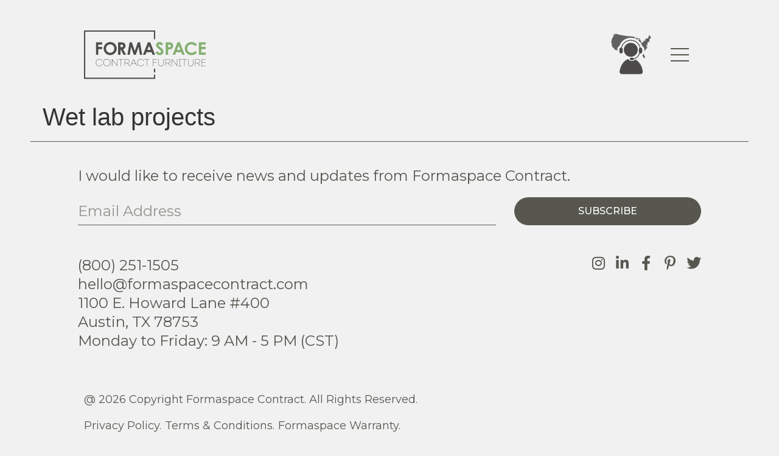

--- FILE ---
content_type: text/html; charset=UTF-8
request_url: https://formaspacecontract.com/pdfs/wet-lab-projects/
body_size: 20975
content:
<!doctype html>
<html lang="en-US">
<head>
	<meta charset="UTF-8">
	<meta name="viewport" content="width=device-width, initial-scale=1">
	<link rel="profile" href="https://gmpg.org/xfn/11">
	<meta name='robots' content='noindex, follow' />

	<!-- This site is optimized with the Yoast SEO Premium plugin v21.7 (Yoast SEO v22.8) - https://yoast.com/wordpress/plugins/seo/ -->
	<title>Wet lab projects - Formaspace Contract</title><link rel="preload" as="style" href="https://fonts.googleapis.com/css?family=Montserrat%3A100%2C100italic%2C200%2C200italic%2C300%2C300italic%2C400%2C400italic%2C500%2C500italic%2C600%2C600italic%2C700%2C700italic%2C800%2C800italic%2C900%2C900italic&#038;display=swap" /><link rel="stylesheet" href="https://fonts.googleapis.com/css?family=Montserrat%3A100%2C100italic%2C200%2C200italic%2C300%2C300italic%2C400%2C400italic%2C500%2C500italic%2C600%2C600italic%2C700%2C700italic%2C800%2C800italic%2C900%2C900italic&#038;display=swap" media="print" onload="this.media='all'" /><noscript><link rel="stylesheet" href="https://fonts.googleapis.com/css?family=Montserrat%3A100%2C100italic%2C200%2C200italic%2C300%2C300italic%2C400%2C400italic%2C500%2C500italic%2C600%2C600italic%2C700%2C700italic%2C800%2C800italic%2C900%2C900italic&#038;display=swap" /></noscript>
	<meta property="og:locale" content="en_US" />
	<meta property="og:type" content="article" />
	<meta property="og:title" content="Wet lab projects" />
	<meta property="og:url" content="https://formaspacecontract.com/pdfs/wet-lab-projects/" />
	<meta property="og:site_name" content="Formaspace Contract" />
	<meta property="article:publisher" content="https://www.facebook.com/formaspacecontract/" />
	<meta name="twitter:card" content="summary_large_image" />
	<meta name="twitter:site" content="@FSContract" />
	<script type="application/ld+json" class="yoast-schema-graph">{"@context":"https://schema.org","@graph":[{"@type":"WebPage","@id":"https://formaspacecontract.com/pdfs/wet-lab-projects/","url":"https://formaspacecontract.com/pdfs/wet-lab-projects/","name":"Wet lab projects - Formaspace Contract","isPartOf":{"@id":"https://formaspacecontract.com/#website"},"datePublished":"2022-06-10T01:42:32+00:00","dateModified":"2022-06-10T01:42:32+00:00","breadcrumb":{"@id":"https://formaspacecontract.com/pdfs/wet-lab-projects/#breadcrumb"},"inLanguage":"en-US","potentialAction":[{"@type":"ReadAction","target":["https://formaspacecontract.com/pdfs/wet-lab-projects/"]}]},{"@type":"BreadcrumbList","@id":"https://formaspacecontract.com/pdfs/wet-lab-projects/#breadcrumb","itemListElement":[{"@type":"ListItem","position":1,"name":"Home","item":"https://formaspacecontract.com/"},{"@type":"ListItem","position":2,"name":"Pdfs","item":"https://formaspacecontract.com/pdfs/"},{"@type":"ListItem","position":3,"name":"Wet lab projects"}]},{"@type":"WebSite","@id":"https://formaspacecontract.com/#website","url":"https://formaspacecontract.com/","name":"Formaspace Contract","description":"Custom Contract Furnishings","publisher":{"@id":"https://formaspacecontract.com/#organization"},"potentialAction":[{"@type":"SearchAction","target":{"@type":"EntryPoint","urlTemplate":"https://formaspacecontract.com/?s={search_term_string}"},"query-input":"required name=search_term_string"}],"inLanguage":"en-US"},{"@type":"Organization","@id":"https://formaspacecontract.com/#organization","name":"Formaspace Contract","url":"https://formaspacecontract.com/","logo":{"@type":"ImageObject","inLanguage":"en-US","@id":"https://formaspacecontract.com/#/schema/logo/image/","url":"https://formaspacecontract.com/wp-content/uploads/2022/05/logo-formaspace.svg","contentUrl":"https://formaspacecontract.com/wp-content/uploads/2022/05/logo-formaspace.svg","width":765.09,"height":307.24,"caption":"Formaspace Contract"},"image":{"@id":"https://formaspacecontract.com/#/schema/logo/image/"},"sameAs":["https://www.facebook.com/formaspacecontract/","https://x.com/FSContract","https://www.linkedin.com/company/formaspacecontract/","https://www.instagram.com/formaspacecontract/","https://ar.pinterest.com/formaspacecontract/"]}]}</script>
	<!-- / Yoast SEO Premium plugin. -->


<link href='https://fonts.gstatic.com' crossorigin rel='preconnect' />
<link rel="alternate" type="application/rss+xml" title="Formaspace Contract &raquo; Feed" href="https://formaspacecontract.com/feed/" />
<link rel="alternate" type="application/rss+xml" title="Formaspace Contract &raquo; Comments Feed" href="https://formaspacecontract.com/comments/feed/" />
<link rel='stylesheet' id='qligg-swiper-css' href='https://formaspacecontract.com/wp-content/plugins/insta-gallery/assets/frontend/swiper/swiper.min.css?ver=4.3.8' media='all' />
<link rel='stylesheet' id='qligg-frontend-css' href='https://formaspacecontract.com/wp-content/plugins/insta-gallery/build/frontend/css/style.css?ver=4.3.8' media='all' />
<link rel='stylesheet' id='sbi_styles-css' href='https://formaspacecontract.com/wp-content/plugins/instagram-feed-pro/css/sbi-styles.min.css?ver=6.5.1' media='all' />
<style id='wp-emoji-styles-inline-css'>

	img.wp-smiley, img.emoji {
		display: inline !important;
		border: none !important;
		box-shadow: none !important;
		height: 1em !important;
		width: 1em !important;
		margin: 0 0.07em !important;
		vertical-align: -0.1em !important;
		background: none !important;
		padding: 0 !important;
	}
</style>
<link rel='stylesheet' id='wp-block-library-css' href='https://formaspacecontract.com/wp-includes/css/dist/block-library/style.min.css?ver=6.4.7' media='all' />
<link rel='stylesheet' id='buttons-css' href='https://formaspacecontract.com/wp-includes/css/buttons.min.css?ver=6.4.7' media='all' />
<link rel='stylesheet' id='dashicons-css' href='https://formaspacecontract.com/wp-includes/css/dashicons.min.css?ver=6.4.7' media='all' />
<link rel='stylesheet' id='mediaelement-css' href='https://formaspacecontract.com/wp-includes/js/mediaelement/mediaelementplayer-legacy.min.css?ver=4.2.17' media='all' />
<link rel='stylesheet' id='wp-mediaelement-css' href='https://formaspacecontract.com/wp-includes/js/mediaelement/wp-mediaelement.min.css?ver=6.4.7' media='all' />
<link rel='stylesheet' id='media-views-css' href='https://formaspacecontract.com/wp-includes/css/media-views.min.css?ver=6.4.7' media='all' />
<link rel='stylesheet' id='wp-components-css' href='https://formaspacecontract.com/wp-includes/css/dist/components/style.min.css?ver=6.4.7' media='all' />
<link rel='stylesheet' id='wp-block-editor-css' href='https://formaspacecontract.com/wp-includes/css/dist/block-editor/style.min.css?ver=6.4.7' media='all' />
<link rel='stylesheet' id='wp-reusable-blocks-css' href='https://formaspacecontract.com/wp-includes/css/dist/reusable-blocks/style.min.css?ver=6.4.7' media='all' />
<link rel='stylesheet' id='wp-patterns-css' href='https://formaspacecontract.com/wp-includes/css/dist/patterns/style.min.css?ver=6.4.7' media='all' />
<link rel='stylesheet' id='wp-editor-css' href='https://formaspacecontract.com/wp-includes/css/dist/editor/style.min.css?ver=6.4.7' media='all' />
<link rel='stylesheet' id='qligg-backend-css' href='https://formaspacecontract.com/wp-content/plugins/insta-gallery/build/backend/css/style.css?ver=4.3.8' media='all' />
<link rel='stylesheet' id='jet-engine-frontend-css' href='https://formaspacecontract.com/wp-content/plugins/jet-engine/assets/css/frontend.css?ver=3.4.6' media='all' />
<style id='classic-theme-styles-inline-css'>
/*! This file is auto-generated */
.wp-block-button__link{color:#fff;background-color:#32373c;border-radius:9999px;box-shadow:none;text-decoration:none;padding:calc(.667em + 2px) calc(1.333em + 2px);font-size:1.125em}.wp-block-file__button{background:#32373c;color:#fff;text-decoration:none}
</style>
<style id='global-styles-inline-css'>
body{--wp--preset--color--black: #000000;--wp--preset--color--cyan-bluish-gray: #abb8c3;--wp--preset--color--white: #ffffff;--wp--preset--color--pale-pink: #f78da7;--wp--preset--color--vivid-red: #cf2e2e;--wp--preset--color--luminous-vivid-orange: #ff6900;--wp--preset--color--luminous-vivid-amber: #fcb900;--wp--preset--color--light-green-cyan: #7bdcb5;--wp--preset--color--vivid-green-cyan: #00d084;--wp--preset--color--pale-cyan-blue: #8ed1fc;--wp--preset--color--vivid-cyan-blue: #0693e3;--wp--preset--color--vivid-purple: #9b51e0;--wp--preset--gradient--vivid-cyan-blue-to-vivid-purple: linear-gradient(135deg,rgba(6,147,227,1) 0%,rgb(155,81,224) 100%);--wp--preset--gradient--light-green-cyan-to-vivid-green-cyan: linear-gradient(135deg,rgb(122,220,180) 0%,rgb(0,208,130) 100%);--wp--preset--gradient--luminous-vivid-amber-to-luminous-vivid-orange: linear-gradient(135deg,rgba(252,185,0,1) 0%,rgba(255,105,0,1) 100%);--wp--preset--gradient--luminous-vivid-orange-to-vivid-red: linear-gradient(135deg,rgba(255,105,0,1) 0%,rgb(207,46,46) 100%);--wp--preset--gradient--very-light-gray-to-cyan-bluish-gray: linear-gradient(135deg,rgb(238,238,238) 0%,rgb(169,184,195) 100%);--wp--preset--gradient--cool-to-warm-spectrum: linear-gradient(135deg,rgb(74,234,220) 0%,rgb(151,120,209) 20%,rgb(207,42,186) 40%,rgb(238,44,130) 60%,rgb(251,105,98) 80%,rgb(254,248,76) 100%);--wp--preset--gradient--blush-light-purple: linear-gradient(135deg,rgb(255,206,236) 0%,rgb(152,150,240) 100%);--wp--preset--gradient--blush-bordeaux: linear-gradient(135deg,rgb(254,205,165) 0%,rgb(254,45,45) 50%,rgb(107,0,62) 100%);--wp--preset--gradient--luminous-dusk: linear-gradient(135deg,rgb(255,203,112) 0%,rgb(199,81,192) 50%,rgb(65,88,208) 100%);--wp--preset--gradient--pale-ocean: linear-gradient(135deg,rgb(255,245,203) 0%,rgb(182,227,212) 50%,rgb(51,167,181) 100%);--wp--preset--gradient--electric-grass: linear-gradient(135deg,rgb(202,248,128) 0%,rgb(113,206,126) 100%);--wp--preset--gradient--midnight: linear-gradient(135deg,rgb(2,3,129) 0%,rgb(40,116,252) 100%);--wp--preset--font-size--small: 13px;--wp--preset--font-size--medium: 20px;--wp--preset--font-size--large: 36px;--wp--preset--font-size--x-large: 42px;--wp--preset--spacing--20: 0.44rem;--wp--preset--spacing--30: 0.67rem;--wp--preset--spacing--40: 1rem;--wp--preset--spacing--50: 1.5rem;--wp--preset--spacing--60: 2.25rem;--wp--preset--spacing--70: 3.38rem;--wp--preset--spacing--80: 5.06rem;--wp--preset--shadow--natural: 6px 6px 9px rgba(0, 0, 0, 0.2);--wp--preset--shadow--deep: 12px 12px 50px rgba(0, 0, 0, 0.4);--wp--preset--shadow--sharp: 6px 6px 0px rgba(0, 0, 0, 0.2);--wp--preset--shadow--outlined: 6px 6px 0px -3px rgba(255, 255, 255, 1), 6px 6px rgba(0, 0, 0, 1);--wp--preset--shadow--crisp: 6px 6px 0px rgba(0, 0, 0, 1);}:where(.is-layout-flex){gap: 0.5em;}:where(.is-layout-grid){gap: 0.5em;}body .is-layout-flow > .alignleft{float: left;margin-inline-start: 0;margin-inline-end: 2em;}body .is-layout-flow > .alignright{float: right;margin-inline-start: 2em;margin-inline-end: 0;}body .is-layout-flow > .aligncenter{margin-left: auto !important;margin-right: auto !important;}body .is-layout-constrained > .alignleft{float: left;margin-inline-start: 0;margin-inline-end: 2em;}body .is-layout-constrained > .alignright{float: right;margin-inline-start: 2em;margin-inline-end: 0;}body .is-layout-constrained > .aligncenter{margin-left: auto !important;margin-right: auto !important;}body .is-layout-constrained > :where(:not(.alignleft):not(.alignright):not(.alignfull)){max-width: var(--wp--style--global--content-size);margin-left: auto !important;margin-right: auto !important;}body .is-layout-constrained > .alignwide{max-width: var(--wp--style--global--wide-size);}body .is-layout-flex{display: flex;}body .is-layout-flex{flex-wrap: wrap;align-items: center;}body .is-layout-flex > *{margin: 0;}body .is-layout-grid{display: grid;}body .is-layout-grid > *{margin: 0;}:where(.wp-block-columns.is-layout-flex){gap: 2em;}:where(.wp-block-columns.is-layout-grid){gap: 2em;}:where(.wp-block-post-template.is-layout-flex){gap: 1.25em;}:where(.wp-block-post-template.is-layout-grid){gap: 1.25em;}.has-black-color{color: var(--wp--preset--color--black) !important;}.has-cyan-bluish-gray-color{color: var(--wp--preset--color--cyan-bluish-gray) !important;}.has-white-color{color: var(--wp--preset--color--white) !important;}.has-pale-pink-color{color: var(--wp--preset--color--pale-pink) !important;}.has-vivid-red-color{color: var(--wp--preset--color--vivid-red) !important;}.has-luminous-vivid-orange-color{color: var(--wp--preset--color--luminous-vivid-orange) !important;}.has-luminous-vivid-amber-color{color: var(--wp--preset--color--luminous-vivid-amber) !important;}.has-light-green-cyan-color{color: var(--wp--preset--color--light-green-cyan) !important;}.has-vivid-green-cyan-color{color: var(--wp--preset--color--vivid-green-cyan) !important;}.has-pale-cyan-blue-color{color: var(--wp--preset--color--pale-cyan-blue) !important;}.has-vivid-cyan-blue-color{color: var(--wp--preset--color--vivid-cyan-blue) !important;}.has-vivid-purple-color{color: var(--wp--preset--color--vivid-purple) !important;}.has-black-background-color{background-color: var(--wp--preset--color--black) !important;}.has-cyan-bluish-gray-background-color{background-color: var(--wp--preset--color--cyan-bluish-gray) !important;}.has-white-background-color{background-color: var(--wp--preset--color--white) !important;}.has-pale-pink-background-color{background-color: var(--wp--preset--color--pale-pink) !important;}.has-vivid-red-background-color{background-color: var(--wp--preset--color--vivid-red) !important;}.has-luminous-vivid-orange-background-color{background-color: var(--wp--preset--color--luminous-vivid-orange) !important;}.has-luminous-vivid-amber-background-color{background-color: var(--wp--preset--color--luminous-vivid-amber) !important;}.has-light-green-cyan-background-color{background-color: var(--wp--preset--color--light-green-cyan) !important;}.has-vivid-green-cyan-background-color{background-color: var(--wp--preset--color--vivid-green-cyan) !important;}.has-pale-cyan-blue-background-color{background-color: var(--wp--preset--color--pale-cyan-blue) !important;}.has-vivid-cyan-blue-background-color{background-color: var(--wp--preset--color--vivid-cyan-blue) !important;}.has-vivid-purple-background-color{background-color: var(--wp--preset--color--vivid-purple) !important;}.has-black-border-color{border-color: var(--wp--preset--color--black) !important;}.has-cyan-bluish-gray-border-color{border-color: var(--wp--preset--color--cyan-bluish-gray) !important;}.has-white-border-color{border-color: var(--wp--preset--color--white) !important;}.has-pale-pink-border-color{border-color: var(--wp--preset--color--pale-pink) !important;}.has-vivid-red-border-color{border-color: var(--wp--preset--color--vivid-red) !important;}.has-luminous-vivid-orange-border-color{border-color: var(--wp--preset--color--luminous-vivid-orange) !important;}.has-luminous-vivid-amber-border-color{border-color: var(--wp--preset--color--luminous-vivid-amber) !important;}.has-light-green-cyan-border-color{border-color: var(--wp--preset--color--light-green-cyan) !important;}.has-vivid-green-cyan-border-color{border-color: var(--wp--preset--color--vivid-green-cyan) !important;}.has-pale-cyan-blue-border-color{border-color: var(--wp--preset--color--pale-cyan-blue) !important;}.has-vivid-cyan-blue-border-color{border-color: var(--wp--preset--color--vivid-cyan-blue) !important;}.has-vivid-purple-border-color{border-color: var(--wp--preset--color--vivid-purple) !important;}.has-vivid-cyan-blue-to-vivid-purple-gradient-background{background: var(--wp--preset--gradient--vivid-cyan-blue-to-vivid-purple) !important;}.has-light-green-cyan-to-vivid-green-cyan-gradient-background{background: var(--wp--preset--gradient--light-green-cyan-to-vivid-green-cyan) !important;}.has-luminous-vivid-amber-to-luminous-vivid-orange-gradient-background{background: var(--wp--preset--gradient--luminous-vivid-amber-to-luminous-vivid-orange) !important;}.has-luminous-vivid-orange-to-vivid-red-gradient-background{background: var(--wp--preset--gradient--luminous-vivid-orange-to-vivid-red) !important;}.has-very-light-gray-to-cyan-bluish-gray-gradient-background{background: var(--wp--preset--gradient--very-light-gray-to-cyan-bluish-gray) !important;}.has-cool-to-warm-spectrum-gradient-background{background: var(--wp--preset--gradient--cool-to-warm-spectrum) !important;}.has-blush-light-purple-gradient-background{background: var(--wp--preset--gradient--blush-light-purple) !important;}.has-blush-bordeaux-gradient-background{background: var(--wp--preset--gradient--blush-bordeaux) !important;}.has-luminous-dusk-gradient-background{background: var(--wp--preset--gradient--luminous-dusk) !important;}.has-pale-ocean-gradient-background{background: var(--wp--preset--gradient--pale-ocean) !important;}.has-electric-grass-gradient-background{background: var(--wp--preset--gradient--electric-grass) !important;}.has-midnight-gradient-background{background: var(--wp--preset--gradient--midnight) !important;}.has-small-font-size{font-size: var(--wp--preset--font-size--small) !important;}.has-medium-font-size{font-size: var(--wp--preset--font-size--medium) !important;}.has-large-font-size{font-size: var(--wp--preset--font-size--large) !important;}.has-x-large-font-size{font-size: var(--wp--preset--font-size--x-large) !important;}
.wp-block-navigation a:where(:not(.wp-element-button)){color: inherit;}
:where(.wp-block-post-template.is-layout-flex){gap: 1.25em;}:where(.wp-block-post-template.is-layout-grid){gap: 1.25em;}
:where(.wp-block-columns.is-layout-flex){gap: 2em;}:where(.wp-block-columns.is-layout-grid){gap: 2em;}
.wp-block-pullquote{font-size: 1.5em;line-height: 1.6;}
</style>
<link rel='stylesheet' id='plugin-style-css' href='https://formaspacecontract.com/wp-content/themes/hello-theme-child-master/assets/css/magnific-popup.css?ver=1.0' media='all' />
<link rel='stylesheet' id='hello-elementor-css' href='https://formaspacecontract.com/wp-content/themes/hello-elementor/style.min.css?ver=2.9.0' media='all' />
<link rel='stylesheet' id='hello-elementor-theme-style-css' href='https://formaspacecontract.com/wp-content/themes/hello-elementor/theme.min.css?ver=2.9.0' media='all' />
<link rel='stylesheet' id='jet-fb-option-field-select-css' href='https://formaspacecontract.com/wp-content/plugins/jetformbuilder/modules/option-field/assets/build/select.css?ver=9473ef2f37697b153c30' media='all' />
<link rel='stylesheet' id='jet-fb-advanced-choices-css' href='https://formaspacecontract.com/wp-content/plugins/jetformbuilder/modules/advanced-choices/assets/build/main.css?ver=ca05550a7cac3b9b55a3' media='all' />
<link rel='stylesheet' id='jet-fb-wysiwyg-css' href='https://formaspacecontract.com/wp-content/plugins/jetformbuilder/modules/wysiwyg/assets/build/wysiwyg.css?ver=d285f407a2eb42f59621' media='all' />
<link rel='stylesheet' id='jet-fb-switcher-css' href='https://formaspacecontract.com/wp-content/plugins/jetformbuilder/modules/switcher/assets/build/switcher.css?ver=06c887a8b9195e5a119d' media='all' />
<link rel='stylesheet' id='jet-elements-css' href='https://formaspacecontract.com/wp-content/plugins/jet-elements/assets/css/jet-elements.css?ver=2.6.18' media='all' />
<link rel='stylesheet' id='jet-elements-skin-css' href='https://formaspacecontract.com/wp-content/plugins/jet-elements/assets/css/jet-elements-skin.css?ver=2.6.18' media='all' />
<link rel='stylesheet' id='elementor-icons-css' href='https://formaspacecontract.com/wp-content/plugins/elementor/assets/lib/eicons/css/elementor-icons.min.css?ver=5.29.0' media='all' />
<link rel='stylesheet' id='elementor-frontend-css' href='https://formaspacecontract.com/wp-content/uploads/elementor/css/custom-frontend.min.css?ver=1761241636' media='all' />
<link rel='stylesheet' id='swiper-css' href='https://formaspacecontract.com/wp-content/plugins/elementor/assets/lib/swiper/v8/css/swiper.min.css?ver=8.4.5' media='all' />
<link rel='stylesheet' id='elementor-post-5-css' href='https://formaspacecontract.com/wp-content/uploads/elementor/css/post-5.css?ver=1761241636' media='all' />
<link rel='stylesheet' id='elementor-pro-css' href='https://formaspacecontract.com/wp-content/uploads/elementor/css/custom-pro-frontend.min.css?ver=1761241636' media='all' />
<link rel='stylesheet' id='sbistyles-css' href='https://formaspacecontract.com/wp-content/plugins/instagram-feed-pro/css/sbi-styles.min.css?ver=6.5.1' media='all' />
<link rel='stylesheet' id='jet-tabs-frontend-css' href='https://formaspacecontract.com/wp-content/plugins/jet-tabs/assets/css/jet-tabs-frontend.css?ver=2.2.2' media='all' />
<link rel='stylesheet' id='elementor-global-css' href='https://formaspacecontract.com/wp-content/uploads/elementor/css/global.css?ver=1761241638' media='all' />
<link rel='stylesheet' id='elementor-post-90-css' href='https://formaspacecontract.com/wp-content/uploads/elementor/css/post-90.css?ver=1761241638' media='all' />
<link rel='stylesheet' id='elementor-post-85-css' href='https://formaspacecontract.com/wp-content/uploads/elementor/css/post-85.css?ver=1768334555' media='all' />
<link rel='stylesheet' id='elementor-post-1189-css' href='https://formaspacecontract.com/wp-content/uploads/elementor/css/post-1189.css?ver=1761241638' media='all' />
<link rel='stylesheet' id='hello-elementor-child-style-css' href='https://formaspacecontract.com/wp-content/themes/hello-theme-child-master/style.css?ver=1.0.0' media='all' />
<link rel='stylesheet' id='jquery-chosen-css' href='https://formaspacecontract.com/wp-content/plugins/jet-search/assets/lib/chosen/chosen.min.css?ver=1.8.7' media='all' />
<link rel='stylesheet' id='jet-search-css' href='https://formaspacecontract.com/wp-content/plugins/jet-search/assets/css/jet-search.css?ver=3.4.2' media='all' />

<link rel='stylesheet' id='elementor-icons-shared-0-css' href='https://formaspacecontract.com/wp-content/plugins/elementor/assets/lib/font-awesome/css/fontawesome.min.css?ver=5.15.3' media='all' />
<link rel='stylesheet' id='elementor-icons-fa-brands-css' href='https://formaspacecontract.com/wp-content/plugins/elementor/assets/lib/font-awesome/css/brands.min.css?ver=5.15.3' media='all' />
<link rel='stylesheet' id='elementor-icons-fa-solid-css' href='https://formaspacecontract.com/wp-content/plugins/elementor/assets/lib/font-awesome/css/solid.min.css?ver=5.15.3' media='all' />
<link rel="preconnect" href="https://fonts.gstatic.com/" crossorigin><script src="https://formaspacecontract.com/wp-includes/js/jquery/jquery.min.js?ver=3.7.1" id="jquery-core-js"></script>
<script src="https://formaspacecontract.com/wp-includes/js/jquery/jquery-migrate.min.js?ver=3.4.1" id="jquery-migrate-js"></script>
<script src="https://formaspacecontract.com/wp-includes/js/imagesloaded.min.js?ver=6.4.7" id="imagesLoaded-js"></script>
<script src="https://formaspacecontract.com/wp-content/plugins/elementor-pro/assets/js/page-transitions.min.js?ver=3.18.2" id="page-transitions-js"></script>
<link rel="https://api.w.org/" href="https://formaspacecontract.com/wp-json/" /><link rel="alternate" type="application/json" href="https://formaspacecontract.com/wp-json/wp/v2/pdfs/1382" /><link rel="EditURI" type="application/rsd+xml" title="RSD" href="https://formaspacecontract.com/xmlrpc.php?rsd" />
<meta name="generator" content="WordPress 6.4.7" />
<link rel='shortlink' href='https://formaspacecontract.com/?p=1382' />
<link rel="alternate" type="application/json+oembed" href="https://formaspacecontract.com/wp-json/oembed/1.0/embed?url=https%3A%2F%2Fformaspacecontract.com%2Fpdfs%2Fwet-lab-projects%2F" />
<link rel="alternate" type="text/xml+oembed" href="https://formaspacecontract.com/wp-json/oembed/1.0/embed?url=https%3A%2F%2Fformaspacecontract.com%2Fpdfs%2Fwet-lab-projects%2F&#038;format=xml" />
		<script>
			document.documentElement.className = document.documentElement.className.replace('no-js', 'js');
		</script>
				<style>
			.no-js img.lazyload {
				display: none;
			}

			figure.wp-block-image img.lazyloading {
				min-width: 150px;
			}

						.lazyload, .lazyloading {
				opacity: 0;
			}

			.lazyloaded {
				opacity: 1;
				transition: opacity 400ms;
				transition-delay: 0ms;
			}

					</style>
		<meta name="generator" content="Elementor 3.21.8; features: e_optimized_assets_loading, additional_custom_breakpoints; settings: css_print_method-external, google_font-enabled, font_display-auto">
<!-- Google Tag Manager -->
<script>(function(w,d,s,l,i){w[l]=w[l]||[];w[l].push({'gtm.start':new Date().getTime(),event:'gtm.js'});var f=d.getElementsByTagName(s)[0],j=d.createElement(s),dl=l!='dataLayer'?'&l='+l:'';j.async=true;j.src='https://www.googletagmanager.com/gtm.js?id='+i+dl;f.parentNode.insertBefore(j,f);})(window,document,'script','dataLayer','GTM-PSXB79W');</script>
<!-- End Google Tag Manager -->
<link rel="icon" href="https://formaspacecontract.com/wp-content/uploads/2022/05/favicon.jpg" sizes="32x32" />
<link rel="icon" href="https://formaspacecontract.com/wp-content/uploads/2022/05/favicon.jpg" sizes="192x192" />
<link rel="apple-touch-icon" href="https://formaspacecontract.com/wp-content/uploads/2022/05/favicon.jpg" />
<meta name="msapplication-TileImage" content="https://formaspacecontract.com/wp-content/uploads/2022/05/favicon.jpg" />
</head>
<body class="pdfs-template-default single single-pdfs postid-1382 wp-custom-logo elementor-default elementor-kit-5">

		<e-page-transition class="e-page-transition--entering" exclude="^https\:\/\/formaspacecontract\.com\/wp\-admin\/">
					</e-page-transition>
		<!-- Google Tag Manager (noscript) -->
<noscript><iframe data-src="https://www.googletagmanager.com/ns.html?id=GTM-PSXB79W" height="0" width="0" style="display:none;visibility:hidden" src="[data-uri]" class="lazyload" data-load-mode="1"></iframe></noscript>
<!-- End Google Tag Manager (noscript) -->

<a class="skip-link screen-reader-text" href="#content">Skip to content</a>

		<div data-elementor-type="header" data-elementor-id="90" class="elementor elementor-90 elementor-location-header" data-elementor-post-type="elementor_library">
					<div class="elementor-section-wrap">
								<section class="elementor-section elementor-top-section elementor-element elementor-element-697a45f elementor-section-boxed elementor-section-height-default elementor-section-height-default" data-id="697a45f" data-element_type="section" data-settings="{&quot;jet_parallax_layout_list&quot;:[]}">
						<div class="elementor-container elementor-column-gap-default">
					<div class="elementor-column elementor-col-33 elementor-top-column elementor-element elementor-element-f4ca46c" data-id="f4ca46c" data-element_type="column">
			<div class="elementor-widget-wrap elementor-element-populated">
						<div class="elementor-element elementor-element-7db9c5c elementor-widget elementor-widget-theme-site-logo elementor-widget-image" data-id="7db9c5c" data-element_type="widget" data-widget_type="theme-site-logo.default">
				<div class="elementor-widget-container">
								<div class="elementor-image">
								<a href="https://formaspacecontract.com">
			<img width="765" height="307" data-src="https://formaspacecontract.com/wp-content/uploads/2022/05/logo-formaspace.svg" class="attachment-full size-full wp-image-4502 lazyload" alt="" src="[data-uri]" style="--smush-placeholder-width: 765px; --smush-placeholder-aspect-ratio: 765/307;" />				</a>
										</div>
						</div>
				</div>
					</div>
		</div>
				<div class="elementor-column elementor-col-33 elementor-top-column elementor-element elementor-element-50d68c2 elementor-hidden-mobile" data-id="50d68c2" data-element_type="column">
			<div class="elementor-widget-wrap elementor-element-populated">
						<div class="elementor-element elementor-element-aa9bd7f elementor-widget elementor-widget-heading" data-id="aa9bd7f" data-element_type="widget" data-widget_type="heading.default">
				<div class="elementor-widget-container">
			<h2 class="elementor-heading-title elementor-size-default">products</h2>		</div>
				</div>
				<div class="elementor-element elementor-element-1aef09a elementor-widget elementor-widget-heading" data-id="1aef09a" data-element_type="widget" data-widget_type="heading.default">
				<div class="elementor-widget-container">
			<h2 class="elementor-heading-title elementor-size-default">solutions</h2>		</div>
				</div>
				<div class="elementor-element elementor-element-74e1e16 elementor-widget elementor-widget-heading" data-id="74e1e16" data-element_type="widget" data-widget_type="heading.default">
				<div class="elementor-widget-container">
			<h2 class="elementor-heading-title elementor-size-default">gallery</h2>		</div>
				</div>
				<div class="elementor-element elementor-element-814de65 elementor-widget elementor-widget-heading" data-id="814de65" data-element_type="widget" data-widget_type="heading.default">
				<div class="elementor-widget-container">
			<h2 class="elementor-heading-title elementor-size-default">3d configurator</h2>		</div>
				</div>
				<div class="elementor-element elementor-element-8157a9a elementor-widget elementor-widget-heading" data-id="8157a9a" data-element_type="widget" data-widget_type="heading.default">
				<div class="elementor-widget-container">
			<h2 class="elementor-heading-title elementor-size-default">resources</h2>		</div>
				</div>
				<div class="elementor-element elementor-element-42ce6e9 elementor-widget elementor-widget-heading" data-id="42ce6e9" data-element_type="widget" data-widget_type="heading.default">
				<div class="elementor-widget-container">
			<h2 class="elementor-heading-title elementor-size-default">become a dealer</h2>		</div>
				</div>
				<div class="elementor-element elementor-element-5f06bdf elementor-widget elementor-widget-heading" data-id="5f06bdf" data-element_type="widget" data-widget_type="heading.default">
				<div class="elementor-widget-container">
			<h2 class="elementor-heading-title elementor-size-default">contact</h2>		</div>
				</div>
				<div class="elementor-element elementor-element-c4cb221 elementor-widget elementor-widget-heading" data-id="c4cb221" data-element_type="widget" data-widget_type="heading.default">
				<div class="elementor-widget-container">
			<h2 class="elementor-heading-title elementor-size-default">legal</h2>		</div>
				</div>
				<div class="elementor-element elementor-element-0745858 elementor-widget elementor-widget-heading" data-id="0745858" data-element_type="widget" data-widget_type="heading.default">
				<div class="elementor-widget-container">
			<h2 class="elementor-heading-title elementor-size-default">Sign in</h2>		</div>
				</div>
				<div class="elementor-element elementor-element-9783258 elementor-widget elementor-widget-heading" data-id="9783258" data-element_type="widget" data-widget_type="heading.default">
				<div class="elementor-widget-container">
			<h2 class="elementor-heading-title elementor-size-default">About us</h2>		</div>
				</div>
					</div>
		</div>
				<div class="elementor-column elementor-col-33 elementor-top-column elementor-element elementor-element-2496f1a" data-id="2496f1a" data-element_type="column">
			<div class="elementor-widget-wrap elementor-element-populated">
						<div class="elementor-element elementor-element-7f19b0d elementor-widget__width-auto elementor-view-default elementor-widget elementor-widget-icon" data-id="7f19b0d" data-element_type="widget" data-widget_type="icon.default">
				<div class="elementor-widget-container">
					<div class="elementor-icon-wrapper">
			<a class="elementor-icon" href="/contact/">
			<svg xmlns="http://www.w3.org/2000/svg" id="OBJECTS" viewBox="0 0 40 40"><defs><style>      .cls-1 {        fill: #4c4a4a;      }      .cls-1, .cls-2 {        stroke-width: 0px;      }      .cls-2 {        fill: #606060;      }    </style></defs><g><path class="cls-2" d="M26.11,7.7s.07.05.1.07l.07-.28-.17.21Z"></path><path class="cls-2" d="M24.18,6.35v.12l-.17.07-.1-.04-.1-.24-.1.03-.22.08c.84.3,1.64.69,2.38,1.17l.29-.41.19-.13.06.22h.08s.03-.18.03-.18l.03-.1.45-.23.38.03.17.13.03-.08v-.1s.61,0,.61,0l.03-.08-.21-.12-.27-.23-.33.03-.08-.09-.02-.2-.55.16-.35.17v.1s-.03.1-.03.1l-.16-.04-.1-.08-.24.02-.38-.26-.22.1-.04-.1v-.17s.24-.14.24-.14l.16-.16.09-.06-.05-.14s-.08,0-.13.04-.19.02-.22.06-.33.14-.33.14c0,0-.08.13-.08.17v.12l-.51.2-.21.13Z"></path><path class="cls-2" d="M38.5,5.06l-.38-.04-.44-1.23-.3-.05-.28-.14h-.07l-.08.14h-.19l-.11-.09-.07.05-.27,1.04.15.25v.16s-.05.11-.05.11v.06s-.01.09-.01.09l-.05.06-.04.14.02.16-.15.05-.19.06-.03.21-1.27.34-.97.26-.57.98.07.04h.08s-.02.13-.02.13l.08.21s0,.03,0,.05-.03.08-.03.08l-.35.27-.3.06-.25-.02-.15-.02-.67.23v.18s.19.16.19.16v.15s-.51.56-.51.56l-.02.02-.39.24h-.01s-.13-.04-.15-.02-.56.47-.56.47c0,0-.17-.06-.19-.06s-.26.17-.26.17l-.23.12-.15-.03.08-.08.09-.06-.02-.02-.2-.05h-.05s-.03-.03-.01-.1c.01-.07.06-.23.06-.23l.05-.21.05-.2.1-.02.09-.17-.27-1.09s-.19-.1-.21-.09h-.02s-.14.11-.14.11l-.1.03-.09.11-.08.16h-.24s-.03-.13-.03-.13l.17-.23.13-.07.02-.15-.05-.56-.04-.16.13-.02-.23-.24-.26-.03-.26-.08-.2-.15-.21.11v.21s-.17.1-.18.12-.01.39-.01.39l-.1.06-.04-.24v-.11l-.15.19-.17.31-.19.1.02.11c1.71,1.35,3.02,3.19,3.73,5.3,1.14.59,1.92,1.76,1.92,3.12v1.75l.28-.32v-.25s.06-.07.06-.07l.1.1.03.1.16-.23.06-.14v-.18l.33-.38h.01s.15-.04.15-.04v-.08l.12.02.03-.15.11.11.08.08s.02,0,.03-.01,0-.18,0-.18l.1-.23.17-.21v-.07h-.1v-.16s.16-.07.18-.08.31-.08.31-.08l.18-.06h.11v-.23h-.06l-.13.12-.06.02-.15-.05s-.09-.04,0-.04.21,0,.21,0c0,0,.07-.09.07-.11s-.03-.04-.03-.04l-.19.04-.19-.04.04-.12.18.03h.06s-.01-.16-.01-.16h.07s.04.13.04.13c0,0,.06.06.08.06s.26-.22.26-.22l-.15-.05s-.07,0-.07,0,.02-.05.02-.05h.2l.11-.1v-.19s-.09-.15-.09-.15l-.07.02v.28s-.05,0-.05,0l-.02-.06v-.12h-.09s-.15.09-.15.09l-.19.06s-.1-.03-.09-.04c0-.02.14-.13.14-.13h.13s.02-.14.02-.14l.13.04h.07l.03-.05-.08-.16.04-.03.07.06.23.21-.19-.37-.07-.09v-.02s.03-.28.03-.28l-.09.02-.03.07-.24-.02v.06s-.16-.07-.16-.07l-.16-.12s-.2-.06-.21-.06-.16.03-.16.03v-.07s.19-.05.19-.05l.18.11.24.08s.1.03.1,0-.08-.13-.08-.13l-.1-.08v-.17l-.13-.04s-.05-.03-.05-.04.08-.05.08-.05l.03-.04-.05-.05v-.25s.13.03.13.03l.03-.09-.07-.09-.13-.25-.02-.07.03-.17-.03-.16.06-.05v-.05s-.09-.06-.09-.06l-.02-.03v-.11s.23-.26.23-.26l.02.04-.04.12s-.04.05-.03.09.08.1.08.1l.03.18v.09s-.09.06-.09.06l.03.09h.06s.09.11.09.11l-.04.08.06.22.04.03.06-.09h.13s.03.18.03.18l.02.13h.07l.17-.11.05-.17.08-.05v-.18l.03-.04.08-.13-.12-.09.05-.08-.03-.13-.19-.17-.02-.25-.16-.16-.1-.13h.12l.08.07.15.16.05-.04.02-.16.13-.27.07-.21v-.5s-.14-.02-.16-.02-.08-.05-.08-.06.03-.14.03-.14h.1s.03-.02.03-.02l.09.15.18-.02.17-.06s.05-.12.06-.13.31-.11.31-.11l.42-.27.17-.13-.04-.04-.17.03-.18.13-.04.02-.17.04-.17.06-.15.16-.19.07h-.1s-.11-.04-.11-.04v-.07l.07-.03.09-.04.42-.33.69-.31.14-.07.07-.23.11.11.12-.02.05-.15h0s.1-.13.1-.13l.16.12.3-.22h.09l.03-.06v-.14s-.04-.08-.04-.08l-.14-.13s-.05-.05-.06-.05-.05.01-.07.04-.03.05-.03.05l.07.02h.06l.11.11.02.1-.15.11-.08.05-.16-.08s-.04-.1-.04-.13-.02-.14-.02-.14l-.13-.05-.25.03v-.1s.17-.16.17-.16l.03-.16h-.08l-.05-.14-.02-.06h0s.12-.14.12-.14v-.19l.12-.06.04-.04v-.12s.04-.16.04-.16h.08s-.13-.12-.13-.12c0,0-.03,0,0-.02s.12-.05.12-.05l.08.05s.08.09.1.09.02-.12.02-.12l-.07-.06.02-.1.03-.12s.14-.04.15,0,.03.08.03.08h.06s-.03-.65-.03-.65l.1.1.04.03.05-.05s.05-.05.08-.04c.03,0,.09.06.09.06l.07.03.02-.15s.07.02.08.02.04.06.04.06l.05-.08.13-.04v-.07l-.09-.07.06-.02.03-.03.13-.05.13.02.05-.09.02-.08-.33-.54ZM35.37,8.36l.51-.12.82-.19-1.33.31Z"></path><path class="cls-2" d="M7.03,16.58c0-1.36.79-2.54,1.92-3.12,1.51-4.5,5.75-7.75,10.75-7.75,1.17,0,2.3.18,3.37.51l.13-.14.18-.06.08-.28,1.09-.52-.06-.06-.08-.07-.62.02-.36.06h-.19s-.27-.08-.27-.08l-.26-.05-.05-.24h-.12s-.06.13-.06.13l-.28-.07-.67-.26-.2-.1-.21-.13-1.14.05h0s-4.04-.26-4.04-.26l-6.85-1.2-.15-.05-.45-.14h0s-3.3-.92-3.3-.92l-.07.05.05.11-.05.46.05.32v.06s-.15.04-.15.04l-.24.38s-.1-.21-.07-.24.13-.56.13-.56l-.42-.06-.16-.11-.4-.4h-.09l-.02.11v.61l-.18.58.1.13.02.15-.14.2v-.28h-.04s-.09.13-.09.13l.03.24.66.29v.19l-.69-.38.02.42-.42.48-.25.7-.58,1.02-.3.06v.07l.11.12v.6h-.11l-.06.06.02.11.08.14-.24.41v.32l-.35.34-.02.08.19.52-.07.59-.24.16v.05l.17.03.34.63-.14.25.1.16h.13l.16-.08.11-.09.51.08-.44.06-.06.34h-.08l-.04-.13s-.06.06-.08.06-.06.08-.06.08l-.07.77.09.05h.04l.04.34.2.54.2.3.11.13-.06.71s.07.13.07.19.05.17.05.17l.64.19.81.55-.05.18-.08.16.51.03-.05.12-.02.13.35.4-.18.33.1.06.02.09.69.11,1.18.13-.1.16.03.1s.32.17.74.4v-1.31Z"></path><path class="cls-2" d="M32.82,23.1l-.71-1.15.02-.06.15.05v-.08s-.39-.38-.39-.38c0,0,.11-.06.12-.07,0,0-.16-.32-.26-.53-.27.39-.62.72-1.01.97l.02.04-.06.39s-.02.39-.02.42.16.15.16.15l.05-.03.02-.1.14-.08v.29l-.11.1-.07.04-.02.16.13.26.12.07.1-.06.19-.05s.12.14.12.15-.09.13-.09.13c0,0-.13.02-.14.03s0,.14,0,.14l.06.07.15-.03.14-.13.27.55.15.02.24.05v.1l-.08.1-.07.08.02.08h.13v.11s-.06.06-.06.07.06.09.06.09l.34-.04.19-.19s-.01-.11,0-.13,0-.08,0-.08l-.02-.24.13-.14.13-.12-.02-.39-.2-.64Z"></path></g><g><circle class="cls-1" cx="19.7" cy="17.04" r="6.54"></circle><path class="cls-1" d="M19.7,26.38v-.73c4.75,0,8.61-3.86,8.61-8.61s-3.86-8.61-8.61-8.61-8.61,3.86-8.61,8.61h-.73c0-5.15,4.19-9.34,9.34-9.34s9.34,4.19,9.34,9.34-4.19,9.34-9.34,9.34Z"></path><rect class="cls-1" x="9.03" y="15.05" width="3.06" height="5.37" rx="1.53" ry="1.53"></rect><rect class="cls-1" x="27.31" y="15.05" width="3.06" height="5.37" rx="1.53" ry="1.53"></rect><rect class="cls-1" x="18.79" y="24.4" width="3.72" height="2.35" rx="1.17" ry="1.17"></rect><path class="cls-1" d="M30.95,37.33c-.64-4.92-3.16-9-6.54-10.91-.24-.13-.53-.16-.78-.06h0c-.17.06-.32.17-.43.31-.34.45-.87.73-1.47.73h-2.16c-.82,0-1.52-.54-1.75-1.28-.09-.3-.42-.45-.71-.35-4.07,1.49-7.19,5.98-7.92,11.56-.17,1.32.86,2.48,2.19,2.48h17.39c1.33,0,2.36-1.17,2.19-2.49Z"></path></g></svg>			</a>
		</div>
				</div>
				</div>
				<div class="elementor-element elementor-element-8faaa4d openMenu elementor-widget__width-auto elementor-hidden-widescreen elementor-hidden-desktop elementor-hidden-tablet elementor-hidden-mobile elementor-view-default elementor-widget elementor-widget-icon" data-id="8faaa4d" data-element_type="widget" data-widget_type="icon.default">
				<div class="elementor-widget-container">
					<div class="elementor-icon-wrapper">
			<div class="elementor-icon">
			<svg xmlns="http://www.w3.org/2000/svg" id="nav_menu" data-name="nav menu" width="34" height="22" viewBox="0 0 34 22"><rect id="Rect&#xE1;ngulo_2" data-name="Rect&#xE1;ngulo 2" width="34" height="2" fill="#575750"></rect><rect id="Rect&#xE1;ngulo_3" data-name="Rect&#xE1;ngulo 3" width="25" height="2" transform="translate(9 10)" fill="#575750"></rect><rect id="Rect&#xE1;ngulo_4" data-name="Rect&#xE1;ngulo 4" width="34" height="2" transform="translate(0 20)" fill="#575750"></rect></svg>			</div>
		</div>
				</div>
				</div>
				<div class="elementor-element elementor-element-2747b1b elementor-widget__width-auto openMenu elementor-widget elementor-widget-html" data-id="2747b1b" data-element_type="widget" data-widget_type="html.default">
				<div class="elementor-widget-container">
			<div class="t-btn--burger">
  <span></span>
  <span></span>
  <span></span>
</div>
		</div>
				</div>
					</div>
		</div>
					</div>
		</section>
				<section class="elementor-section elementor-top-section elementor-element elementor-element-f955c81 elementor-section-boxed elementor-section-height-default elementor-section-height-default" data-id="f955c81" data-element_type="section" data-settings="{&quot;jet_parallax_layout_list&quot;:[]}">
						<div class="elementor-container elementor-column-gap-default">
					<div class="elementor-column elementor-col-100 elementor-top-column elementor-element elementor-element-25be4d1" data-id="25be4d1" data-element_type="column">
			<div class="elementor-widget-wrap elementor-element-populated">
						<div class="elementor-element elementor-element-0312be0 elementor-widget elementor-widget-html" data-id="0312be0" data-element_type="widget" data-widget_type="html.default">
				<div class="elementor-widget-container">
			<!--<script src="https://formaspacecontract.com/wp-content/themes/hello-elementor/assets/js/jquery.vmap.js"></script>
<script src="https://formaspacecontract.com/wp-content/themes/hello-elementor/assets/js/jquery.vmap.usa.js"></script>
<script src="https://formaspacecontract.com/wp-content/themes/hello-elementor/assets/js/states.min.js"></script>
<script src="https://formaspacecontract.com/wp-content/themes/hello-elementor/assets/js/fsc_zipcode.min.js"></script>
<link rel="stylesheet" href="https://formaspacecontract.com/wp-content/themes/hello-elementor/assets/css/jqvmap.css">-->		</div>
				</div>
					</div>
		</div>
					</div>
		</section>
							</div>
				</div>
		
<main id="content" class="site-main post-1382 pdfs type-pdfs status-publish hentry">

			<header class="page-header">
			<h1 class="entry-title">Wet lab projects</h1>		</header>
	
	<div class="page-content">
				<div class="post-tags">
					</div>
			</div>

	
</main>

			<div data-elementor-type="footer" data-elementor-id="85" class="elementor elementor-85 elementor-location-footer" data-elementor-post-type="elementor_library">
					<div class="elementor-section-wrap">
								<section class="elementor-section elementor-top-section elementor-element elementor-element-5a2b17f elementor-section-boxed elementor-section-height-default elementor-section-height-default" data-id="5a2b17f" data-element_type="section" data-settings="{&quot;jet_parallax_layout_list&quot;:[]}">
						<div class="elementor-container elementor-column-gap-no">
					<div class="elementor-column elementor-col-33 elementor-top-column elementor-element elementor-element-0a5b21c" data-id="0a5b21c" data-element_type="column">
			<div class="elementor-widget-wrap elementor-element-populated">
						<div class="elementor-element elementor-element-3488f2c elementor-widget elementor-widget-heading" data-id="3488f2c" data-element_type="widget" data-widget_type="heading.default">
				<div class="elementor-widget-container">
			<h4 class="elementor-heading-title elementor-size-default">I would like to receive news and updates from Formaspace Contract.</h4>		</div>
				</div>
				<div class="elementor-element elementor-element-9f73f04 elementor-mobile-button-align-start btn-effect-form elementor-button-align-stretch elementor-widget elementor-widget-form" data-id="9f73f04" data-element_type="widget" data-settings="{&quot;step_next_label&quot;:&quot;Next&quot;,&quot;step_previous_label&quot;:&quot;Previous&quot;,&quot;button_width&quot;:&quot;30&quot;,&quot;step_type&quot;:&quot;number_text&quot;,&quot;step_icon_shape&quot;:&quot;circle&quot;}" data-widget_type="form.default">
				<div class="elementor-widget-container">
					<form class="elementor-form" method="post" name="Subscription">
			<input type="hidden" name="post_id" value="85"/>
			<input type="hidden" name="form_id" value="9f73f04"/>
			<input type="hidden" name="referer_title" value="Wet lab projects - Formaspace Contract" />

							<input type="hidden" name="queried_id" value="1382"/>
			
			<div class="elementor-form-fields-wrapper elementor-labels-">
								<div class="elementor-field-type-email elementor-field-group elementor-column elementor-field-group-email elementor-col-70 elementor-field-required">
												<label for="form-field-email" class="elementor-field-label elementor-screen-only">
								Email							</label>
														<input size="1" type="email" name="form_fields[email]" id="form-field-email" class="elementor-field elementor-size-xs  elementor-field-textual" placeholder="Email Address" required="required" aria-required="true">
											</div>
								<div class="elementor-field-group elementor-column elementor-field-type-submit elementor-col-30 e-form__buttons">
					<button type="submit" class="elementor-button elementor-size-sm">
						<span >
															<span class=" elementor-button-icon">
																										</span>
																						<span class="elementor-button-text">Subscribe</span>
													</span>
					</button>
				</div>
			</div>
		</form>
				</div>
				</div>
					</div>
		</div>
				<div class="elementor-column elementor-col-33 elementor-top-column elementor-element elementor-element-494a754" data-id="494a754" data-element_type="column">
			<div class="elementor-widget-wrap elementor-element-populated">
						<div class="elementor-element elementor-element-892c9a6 elementor-icon-list--layout-traditional elementor-list-item-link-full_width elementor-widget elementor-widget-icon-list" data-id="892c9a6" data-element_type="widget" data-widget_type="icon-list.default">
				<div class="elementor-widget-container">
					<ul class="elementor-icon-list-items">
							<li class="elementor-icon-list-item">
											<a href="tel:+18664880152">

											<span class="elementor-icon-list-text">(800) 251-1505</span>
											</a>
									</li>
								<li class="elementor-icon-list-item">
											<a href="mailto:hello@formaspacecontract.com">

											<span class="elementor-icon-list-text">hello@formaspacecontract.com</span>
											</a>
									</li>
								<li class="elementor-icon-list-item">
										<span class="elementor-icon-list-text">1100 E. Howard Lane #400 Austin, TX 78753</span>
									</li>
								<li class="elementor-icon-list-item">
										<span class="elementor-icon-list-text">1100 E. Howard Lane #400<br>Austin, TX 78753</span>
									</li>
								<li class="elementor-icon-list-item">
										<span class="elementor-icon-list-text">Monday to Friday: 9 AM - 5 PM (CST)</span>
									</li>
						</ul>
				</div>
				</div>
					</div>
		</div>
				<div class="elementor-column elementor-col-33 elementor-top-column elementor-element elementor-element-d9f197c" data-id="d9f197c" data-element_type="column">
			<div class="elementor-widget-wrap elementor-element-populated">
						<div class="elementor-element elementor-element-7a82a92 elementor-shape-circle e-grid-align-right e-grid-align-mobile-left elementor-grid-0 elementor-widget elementor-widget-social-icons" data-id="7a82a92" data-element_type="widget" data-widget_type="social-icons.default">
				<div class="elementor-widget-container">
					<div class="elementor-social-icons-wrapper elementor-grid">
							<span class="elementor-grid-item">
					<a class="elementor-icon elementor-social-icon elementor-social-icon-instagram elementor-repeater-item-e3290b4" href="https://www.instagram.com/formaspacecontract/" target="_blank">
						<span class="elementor-screen-only">Instagram</span>
						<i class="fab fa-instagram"></i>					</a>
				</span>
							<span class="elementor-grid-item">
					<a class="elementor-icon elementor-social-icon elementor-social-icon-linkedin-in elementor-repeater-item-2abf23a" href="https://www.linkedin.com/company/formaspacecontract/" target="_blank">
						<span class="elementor-screen-only">Linkedin-in</span>
						<i class="fab fa-linkedin-in"></i>					</a>
				</span>
							<span class="elementor-grid-item">
					<a class="elementor-icon elementor-social-icon elementor-social-icon-facebook-f elementor-repeater-item-38a09f1" href="https://www.facebook.com/formaspacecontract/" target="_blank">
						<span class="elementor-screen-only">Facebook-f</span>
						<i class="fab fa-facebook-f"></i>					</a>
				</span>
							<span class="elementor-grid-item">
					<a class="elementor-icon elementor-social-icon elementor-social-icon-pinterest-p elementor-repeater-item-7e26c09" href="https://ar.pinterest.com/formaspacecontract/" target="_blank">
						<span class="elementor-screen-only">Pinterest-p</span>
						<i class="fab fa-pinterest-p"></i>					</a>
				</span>
							<span class="elementor-grid-item">
					<a class="elementor-icon elementor-social-icon elementor-social-icon-twitter elementor-repeater-item-32a18fd" href="https://twitter.com/FSContract/" target="_blank">
						<span class="elementor-screen-only">Twitter</span>
						<i class="fab fa-twitter"></i>					</a>
				</span>
					</div>
				</div>
				</div>
					</div>
		</div>
					</div>
		</section>
				<section class="elementor-section elementor-top-section elementor-element elementor-element-1a8392e elementor-section-boxed elementor-section-height-default elementor-section-height-default" data-id="1a8392e" data-element_type="section" data-settings="{&quot;jet_parallax_layout_list&quot;:[]}">
						<div class="elementor-container elementor-column-gap-default">
					<div class="elementor-column elementor-col-50 elementor-top-column elementor-element elementor-element-2b77b42" data-id="2b77b42" data-element_type="column">
			<div class="elementor-widget-wrap elementor-element-populated">
						<div class="elementor-element elementor-element-35d5cc8 elementor-widget elementor-widget-text-editor" data-id="35d5cc8" data-element_type="widget" data-widget_type="text-editor.default">
				<div class="elementor-widget-container">
							<p>@ 2026 Copyright Formaspace Contract. All Rights Reserved.</p>						</div>
				</div>
					</div>
		</div>
				<div class="elementor-column elementor-col-50 elementor-top-column elementor-element elementor-element-aa51467" data-id="aa51467" data-element_type="column">
			<div class="elementor-widget-wrap elementor-element-populated">
						<div class="elementor-element elementor-element-b52c176 elementor-icon-list--layout-inline elementor-list-item-link-full_width elementor-widget elementor-widget-icon-list" data-id="b52c176" data-element_type="widget" data-widget_type="icon-list.default">
				<div class="elementor-widget-container">
					<ul class="elementor-icon-list-items elementor-inline-items">
							<li class="elementor-icon-list-item elementor-inline-item">
											<a href="#">

											<span class="elementor-icon-list-text">Privacy Policy.</span>
											</a>
									</li>
								<li class="elementor-icon-list-item elementor-inline-item">
											<a href="#">

											<span class="elementor-icon-list-text">Terms & Conditions.</span>
											</a>
									</li>
								<li class="elementor-icon-list-item elementor-inline-item">
											<a href="#">

											<span class="elementor-icon-list-text">Formaspace Warranty.</span>
											</a>
									</li>
						</ul>
				</div>
				</div>
					</div>
		</div>
					</div>
		</section>
				<section class="elementor-section elementor-top-section elementor-element elementor-element-4e056d4 elementor-section-boxed elementor-section-height-default elementor-section-height-default" data-id="4e056d4" data-element_type="section" data-settings="{&quot;jet_parallax_layout_list&quot;:[]}">
						<div class="elementor-container elementor-column-gap-default">
					<div class="elementor-column elementor-col-100 elementor-top-column elementor-element elementor-element-24678ee" data-id="24678ee" data-element_type="column">
			<div class="elementor-widget-wrap elementor-element-populated">
							</div>
		</div>
					</div>
		</section>
							</div>
				</div>
		
<!-- Custom Feeds for Instagram JS -->
<script type="text/javascript">
var sbiajaxurl = "https://formaspacecontract.com/wp-admin/admin-ajax.php";

</script>
		<div data-elementor-type="popup" data-elementor-id="1189" class="elementor elementor-1189 elementor-location-popup" data-elementor-settings="{&quot;prevent_close_on_background_click&quot;:&quot;yes&quot;,&quot;prevent_scroll&quot;:&quot;yes&quot;,&quot;open_selector&quot;:&quot;.openMenu99&quot;,&quot;entrance_animation&quot;:&quot;slideInRight&quot;,&quot;exit_animation&quot;:&quot;slideInRight&quot;,&quot;entrance_animation_duration&quot;:{&quot;unit&quot;:&quot;px&quot;,&quot;size&quot;:0.8,&quot;sizes&quot;:[]},&quot;a11y_navigation&quot;:&quot;yes&quot;,&quot;triggers&quot;:[],&quot;timing&quot;:[]}" data-elementor-post-type="elementor_library">
					<div class="elementor-section-wrap">
								<section class="elementor-section elementor-top-section elementor-element elementor-element-04ce662 elementor-hidden-widescreen elementor-hidden-desktop elementor-hidden-tablet elementor-hidden-mobile elementor-section-boxed elementor-section-height-default elementor-section-height-default" data-id="04ce662" data-element_type="section" data-settings="{&quot;jet_parallax_layout_list&quot;:[]}">
						<div class="elementor-container elementor-column-gap-default">
					<div class="elementor-column elementor-col-33 elementor-top-column elementor-element elementor-element-e0955e9" data-id="e0955e9" data-element_type="column">
			<div class="elementor-widget-wrap elementor-element-populated">
						<div class="elementor-element elementor-element-288379a elementor-widget__width-auto btn-effect btn-effect-ajax elementor-hidden-widescreen elementor-hidden-desktop elementor-hidden-tablet elementor-hidden-mobile elementor-widget elementor-widget-button" data-id="288379a" data-element_type="widget" id="login" data-widget_type="button.default">
				<div class="elementor-widget-container">
					<div class="elementor-button-wrapper">
			<a class="elementor-button elementor-button-link elementor-size-sm" href="/login/">
						<span class="elementor-button-content-wrapper">
									<span class="elementor-button-text">login</span>
					</span>
					</a>
		</div>
				</div>
				</div>
					</div>
		</div>
				<div class="elementor-column elementor-col-33 elementor-top-column elementor-element elementor-element-b576cb5 elementor-hidden-mobile" data-id="b576cb5" data-element_type="column">
			<div class="elementor-widget-wrap elementor-element-populated">
						<div class="elementor-element elementor-element-90a8d3a elementor-widget elementor-widget-heading" data-id="90a8d3a" data-element_type="widget" data-widget_type="heading.default">
				<div class="elementor-widget-container">
			<h2 class="elementor-heading-title elementor-size-default">menu</h2>		</div>
				</div>
					</div>
		</div>
				<div class="elementor-column elementor-col-33 elementor-top-column elementor-element elementor-element-7e7d10e" data-id="7e7d10e" data-element_type="column">
			<div class="elementor-widget-wrap elementor-element-populated">
						<div class="elementor-element elementor-element-c7ee945 closeMenu elementor-widget__width-auto elementor-hidden-mobile elementor-hidden-widescreen elementor-hidden-desktop elementor-hidden-tablet elementor-view-default elementor-widget elementor-widget-icon" data-id="c7ee945" data-element_type="widget" data-widget_type="icon.default">
				<div class="elementor-widget-container">
					<div class="elementor-icon-wrapper">
			<a class="elementor-icon" href="#elementor-action%3Aaction%3Dpopup%3Aclose%26settings%3DeyJkb19ub3Rfc2hvd19hZ2FpbiI6IiJ9">
			<svg xmlns="http://www.w3.org/2000/svg" width="21.729" height="21.728" viewBox="0 0 21.729 21.728"><g id="Grupo_129" data-name="Grupo 129" transform="translate(-1104.643 -79.143)"><rect id="Rect&#xE1;ngulo_3" data-name="Rect&#xE1;ngulo 3" width="28.452" height="2.276" transform="translate(1106.252 79.143) rotate(45)" fill="#575750"></rect><rect id="Rect&#xE1;ngulo_118" data-name="Rect&#xE1;ngulo 118" width="28.452" height="2.276" transform="translate(1104.643 99.262) rotate(-45)" fill="#575750"></rect></g></svg>			</a>
		</div>
				</div>
				</div>
				<div class="elementor-element elementor-element-37231f8 closeMenu elementor-widget__width-auto elementor-hidden-widescreen elementor-hidden-desktop elementor-hidden-tablet elementor-hidden-mobile elementor-view-default elementor-widget elementor-widget-icon" data-id="37231f8" data-element_type="widget" data-widget_type="icon.default">
				<div class="elementor-widget-container">
					<div class="elementor-icon-wrapper">
			<a class="elementor-icon" href="#elementor-action%3Aaction%3Dpopup%3Aclose%26settings%3DeyJkb19ub3Rfc2hvd19hZ2FpbiI6IiJ9">
			<svg xmlns="http://www.w3.org/2000/svg" width="17.678" height="17.678" viewBox="0 0 17.678 17.678"><g id="Grupo_151" data-name="Grupo 151" transform="translate(-16269.161 -11824.661)"><rect id="Rect&#xE1;ngulo_2" data-name="Rect&#xE1;ngulo 2" width="24" height="1" transform="translate(16269.161 11841.632) rotate(-45)" fill="#575750"></rect><rect id="Rect&#xE1;ngulo_4" data-name="Rect&#xE1;ngulo 4" width="24" height="1" transform="translate(16269.868 11824.661) rotate(45)" fill="#575750"></rect></g></svg>			</a>
		</div>
				</div>
				</div>
					</div>
		</div>
					</div>
		</section>
				<section class="elementor-section elementor-top-section elementor-element elementor-element-c1740f6 elementor-section-height-min-height elementor-section-boxed elementor-section-height-default elementor-section-items-middle" data-id="c1740f6" data-element_type="section" data-settings="{&quot;jet_parallax_layout_list&quot;:[]}">
						<div class="elementor-container elementor-column-gap-default">
					<div class="elementor-column elementor-col-50 elementor-top-column elementor-element elementor-element-e7a4ba3 btn-effect-menu btn-effect-sub-menu" data-id="e7a4ba3" data-element_type="column" id="main-menu">
			<div class="elementor-widget-wrap elementor-element-populated">
						<div class="elementor-element elementor-element-b0855a8 sub open-menu-gallery elementor-widget elementor-widget-heading" data-id="b0855a8" data-element_type="widget" data-widget_type="heading.default">
				<div class="elementor-widget-container">
			<h2 class="elementor-heading-title elementor-size-default"><a href="/gallery/projects/"><span>GALLERY</span>
<span>GALLERY</span></a></h2>		</div>
				</div>
				<div class="elementor-element elementor-element-a07ce9f elementor-nav-menu--dropdown-none menu-gallery elementor-widget elementor-widget-nav-menu" data-id="a07ce9f" data-element_type="widget" data-settings="{&quot;layout&quot;:&quot;vertical&quot;,&quot;submenu_icon&quot;:{&quot;value&quot;:&quot;&lt;i class=\&quot;fas fa-caret-down\&quot;&gt;&lt;\/i&gt;&quot;,&quot;library&quot;:&quot;fa-solid&quot;}}" data-widget_type="nav-menu.default">
				<div class="elementor-widget-container">
						<nav class="elementor-nav-menu--main elementor-nav-menu__container elementor-nav-menu--layout-vertical e--pointer-none">
				<ul id="menu-1-a07ce9f" class="elementor-nav-menu sm-vertical"><li class="menu-item menu-item-type-post_type menu-item-object-gallery menu-item-1295"><a href="https://formaspacecontract.com/gallery/projects/" class="elementor-item"><span>01.</span> Projects</a></li>
<li class="menu-item menu-item-type-post_type menu-item-object-gallery menu-item-1294"><a href="https://formaspacecontract.com/gallery/products/" class="elementor-item"><span>02.</span> Custom Products</a></li>
</ul>			</nav>
						<nav class="elementor-nav-menu--dropdown elementor-nav-menu__container" aria-hidden="true">
				<ul id="menu-2-a07ce9f" class="elementor-nav-menu sm-vertical"><li class="menu-item menu-item-type-post_type menu-item-object-gallery menu-item-1295"><a href="https://formaspacecontract.com/gallery/projects/" class="elementor-item" tabindex="-1"><span>01.</span> Projects</a></li>
<li class="menu-item menu-item-type-post_type menu-item-object-gallery menu-item-1294"><a href="https://formaspacecontract.com/gallery/products/" class="elementor-item" tabindex="-1"><span>02.</span> Custom Products</a></li>
</ul>			</nav>
				</div>
				</div>
				<div class="elementor-element elementor-element-863c0fe sub open-menu-verticals elementor-widget elementor-widget-heading" data-id="863c0fe" data-element_type="widget" data-widget_type="heading.default">
				<div class="elementor-widget-container">
			<h2 class="elementor-heading-title elementor-size-default"><a href="/solutions/"><span>Solutions</span>
<span>Solutions</span>
</a></h2>		</div>
				</div>
				<div class="elementor-element elementor-element-5db283c elementor-nav-menu--dropdown-none menu-verticals elementor-widget elementor-widget-nav-menu" data-id="5db283c" data-element_type="widget" data-settings="{&quot;layout&quot;:&quot;vertical&quot;,&quot;submenu_icon&quot;:{&quot;value&quot;:&quot;&lt;i class=\&quot;fas fa-caret-down\&quot;&gt;&lt;\/i&gt;&quot;,&quot;library&quot;:&quot;fa-solid&quot;}}" data-widget_type="nav-menu.default">
				<div class="elementor-widget-container">
						<nav class="elementor-nav-menu--main elementor-nav-menu__container elementor-nav-menu--layout-vertical e--pointer-none">
				<ul id="menu-1-5db283c" class="elementor-nav-menu sm-vertical"><li class="menu-item menu-item-type-post_type menu-item-object-vertical menu-item-has-children menu-item-4265"><a href="https://formaspacecontract.com/solutions/life-sciences/" class="elementor-item"><span>01.</span> Life Sciences</a>
<ul class="sub-menu elementor-nav-menu--dropdown">
	<li class="menu-item menu-item-type-post_type menu-item-object-vertical menu-item-4270"><a href="https://formaspacecontract.com/solutions/life-sciences/laboratories/" class="elementor-sub-item"><span>02.</span> Laboratories</a></li>
	<li class="menu-item menu-item-type-post_type menu-item-object-vertical menu-item-1325"><a href="https://formaspacecontract.com/solutions/life-sciences/education-makerspaces/" class="elementor-sub-item"><span>03.</span> Education &#038; Makerspaces</a></li>
	<li class="menu-item menu-item-type-post_type menu-item-object-vertical menu-item-4269"><a href="https://formaspacecontract.com/solutions/life-sciences/industrial/" class="elementor-sub-item"><span>04.</span> Industrial Facilities</a></li>
	<li class="menu-item menu-item-type-post_type menu-item-object-vertical menu-item-1326"><a href="https://formaspacecontract.com/solutions/life-sciences/government/" class="elementor-sub-item"><span>05.</span> Government</a></li>
</ul>
</li>
<li class="menu-item menu-item-type-post_type menu-item-object-vertical menu-item-has-children menu-item-4264"><a href="https://formaspacecontract.com/solutions/custom/" class="elementor-item"><span>06.</span> Custom Solutions</a>
<ul class="sub-menu elementor-nav-menu--dropdown">
	<li class="menu-item menu-item-type-post_type menu-item-object-vertical menu-item-4268"><a href="https://formaspacecontract.com/solutions/custom/corporate-interiors/" class="elementor-sub-item"><span>07.</span> Corporate Interiors</a></li>
	<li class="menu-item menu-item-type-post_type menu-item-object-vertical menu-item-1329"><a href="https://formaspacecontract.com/solutions/custom/meeting-spaces/" class="elementor-sub-item"><span>08.</span> Meeting Spaces</a></li>
	<li class="menu-item menu-item-type-post_type menu-item-object-vertical menu-item-1331"><a href="https://formaspacecontract.com/solutions/custom/outdoor-spaces/" class="elementor-sub-item"><span>09.</span> Outdoor Spaces</a></li>
	<li class="menu-item menu-item-type-post_type menu-item-object-vertical menu-item-1327"><a href="https://formaspacecontract.com/solutions/custom/hospitality/" class="elementor-sub-item"><span>10.</span> Hospitality</a></li>
	<li class="menu-item menu-item-type-post_type menu-item-object-vertical menu-item-1332"><a href="https://formaspacecontract.com/solutions/custom/residential/" class="elementor-sub-item"><span>11.</span> Residential</a></li>
</ul>
</li>
</ul>			</nav>
						<nav class="elementor-nav-menu--dropdown elementor-nav-menu__container" aria-hidden="true">
				<ul id="menu-2-5db283c" class="elementor-nav-menu sm-vertical"><li class="menu-item menu-item-type-post_type menu-item-object-vertical menu-item-has-children menu-item-4265"><a href="https://formaspacecontract.com/solutions/life-sciences/" class="elementor-item" tabindex="-1"><span>01.</span> Life Sciences</a>
<ul class="sub-menu elementor-nav-menu--dropdown">
	<li class="menu-item menu-item-type-post_type menu-item-object-vertical menu-item-4270"><a href="https://formaspacecontract.com/solutions/life-sciences/laboratories/" class="elementor-sub-item" tabindex="-1"><span>02.</span> Laboratories</a></li>
	<li class="menu-item menu-item-type-post_type menu-item-object-vertical menu-item-1325"><a href="https://formaspacecontract.com/solutions/life-sciences/education-makerspaces/" class="elementor-sub-item" tabindex="-1"><span>03.</span> Education &#038; Makerspaces</a></li>
	<li class="menu-item menu-item-type-post_type menu-item-object-vertical menu-item-4269"><a href="https://formaspacecontract.com/solutions/life-sciences/industrial/" class="elementor-sub-item" tabindex="-1"><span>04.</span> Industrial Facilities</a></li>
	<li class="menu-item menu-item-type-post_type menu-item-object-vertical menu-item-1326"><a href="https://formaspacecontract.com/solutions/life-sciences/government/" class="elementor-sub-item" tabindex="-1"><span>05.</span> Government</a></li>
</ul>
</li>
<li class="menu-item menu-item-type-post_type menu-item-object-vertical menu-item-has-children menu-item-4264"><a href="https://formaspacecontract.com/solutions/custom/" class="elementor-item" tabindex="-1"><span>06.</span> Custom Solutions</a>
<ul class="sub-menu elementor-nav-menu--dropdown">
	<li class="menu-item menu-item-type-post_type menu-item-object-vertical menu-item-4268"><a href="https://formaspacecontract.com/solutions/custom/corporate-interiors/" class="elementor-sub-item" tabindex="-1"><span>07.</span> Corporate Interiors</a></li>
	<li class="menu-item menu-item-type-post_type menu-item-object-vertical menu-item-1329"><a href="https://formaspacecontract.com/solutions/custom/meeting-spaces/" class="elementor-sub-item" tabindex="-1"><span>08.</span> Meeting Spaces</a></li>
	<li class="menu-item menu-item-type-post_type menu-item-object-vertical menu-item-1331"><a href="https://formaspacecontract.com/solutions/custom/outdoor-spaces/" class="elementor-sub-item" tabindex="-1"><span>09.</span> Outdoor Spaces</a></li>
	<li class="menu-item menu-item-type-post_type menu-item-object-vertical menu-item-1327"><a href="https://formaspacecontract.com/solutions/custom/hospitality/" class="elementor-sub-item" tabindex="-1"><span>10.</span> Hospitality</a></li>
	<li class="menu-item menu-item-type-post_type menu-item-object-vertical menu-item-1332"><a href="https://formaspacecontract.com/solutions/custom/residential/" class="elementor-sub-item" tabindex="-1"><span>11.</span> Residential</a></li>
</ul>
</li>
</ul>			</nav>
				</div>
				</div>
				<div class="elementor-element elementor-element-f38d867 sub open-menu-3d elementor-widget elementor-widget-heading" data-id="f38d867" data-element_type="widget" data-widget_type="heading.default">
				<div class="elementor-widget-container">
			<h2 class="elementor-heading-title elementor-size-default"><a href="/3dconfigurator/"><span>3D CONFIGURATOR</span>
<span>3D CONFIGURATOR</span></a></h2>		</div>
				</div>
				<div class="elementor-element elementor-element-fbbfc58 elementor-nav-menu--dropdown-none menu-3d elementor-widget elementor-widget-nav-menu" data-id="fbbfc58" data-element_type="widget" data-settings="{&quot;layout&quot;:&quot;vertical&quot;,&quot;submenu_icon&quot;:{&quot;value&quot;:&quot;&lt;i class=\&quot;fas fa-caret-down\&quot;&gt;&lt;\/i&gt;&quot;,&quot;library&quot;:&quot;fa-solid&quot;}}" data-widget_type="nav-menu.default">
				<div class="elementor-widget-container">
						<nav class="elementor-nav-menu--main elementor-nav-menu__container elementor-nav-menu--layout-vertical e--pointer-none">
				<ul id="menu-1-fbbfc58" class="elementor-nav-menu sm-vertical"><li class="menu-item menu-item-type-custom menu-item-object-custom menu-item-1337"><a href="/3dconfigurator/#desks" class="elementor-item elementor-item-anchor"><span>01.</span> Desks</a></li>
<li class="menu-item menu-item-type-custom menu-item-object-custom menu-item-1338"><a href="/3dconfigurator/#conference" class="elementor-item elementor-item-anchor"><span>02.</span> Conference</a></li>
<li class="menu-item menu-item-type-custom menu-item-object-custom menu-item-1339"><a href="/3dconfigurator/#laboratories" class="elementor-item elementor-item-anchor"><span>03.</span> Laboratories</a></li>
<li class="menu-item menu-item-type-custom menu-item-object-custom menu-item-1340"><a href="/3dconfigurator/#outdoor" class="elementor-item elementor-item-anchor"><span>04.</span> Outdoor</a></li>
<li class="menu-item menu-item-type-custom menu-item-object-custom menu-item-1341"><a href="/3dconfigurator/#partition-systems" class="elementor-item elementor-item-anchor"><span>05.</span> Partition Systems</a></li>
<li class="menu-item menu-item-type-custom menu-item-object-custom menu-item-1342"><a href="/3dconfigurator/#storage" class="elementor-item elementor-item-anchor"><span>06.</span> Storage</a></li>
<li class="menu-item menu-item-type-custom menu-item-object-custom menu-item-1343"><a href="/3dconfigurator/#industrial-facilities" class="elementor-item elementor-item-anchor"><span>07.</span> Industrial Facilities</a></li>
</ul>			</nav>
						<nav class="elementor-nav-menu--dropdown elementor-nav-menu__container" aria-hidden="true">
				<ul id="menu-2-fbbfc58" class="elementor-nav-menu sm-vertical"><li class="menu-item menu-item-type-custom menu-item-object-custom menu-item-1337"><a href="/3dconfigurator/#desks" class="elementor-item elementor-item-anchor" tabindex="-1"><span>01.</span> Desks</a></li>
<li class="menu-item menu-item-type-custom menu-item-object-custom menu-item-1338"><a href="/3dconfigurator/#conference" class="elementor-item elementor-item-anchor" tabindex="-1"><span>02.</span> Conference</a></li>
<li class="menu-item menu-item-type-custom menu-item-object-custom menu-item-1339"><a href="/3dconfigurator/#laboratories" class="elementor-item elementor-item-anchor" tabindex="-1"><span>03.</span> Laboratories</a></li>
<li class="menu-item menu-item-type-custom menu-item-object-custom menu-item-1340"><a href="/3dconfigurator/#outdoor" class="elementor-item elementor-item-anchor" tabindex="-1"><span>04.</span> Outdoor</a></li>
<li class="menu-item menu-item-type-custom menu-item-object-custom menu-item-1341"><a href="/3dconfigurator/#partition-systems" class="elementor-item elementor-item-anchor" tabindex="-1"><span>05.</span> Partition Systems</a></li>
<li class="menu-item menu-item-type-custom menu-item-object-custom menu-item-1342"><a href="/3dconfigurator/#storage" class="elementor-item elementor-item-anchor" tabindex="-1"><span>06.</span> Storage</a></li>
<li class="menu-item menu-item-type-custom menu-item-object-custom menu-item-1343"><a href="/3dconfigurator/#industrial-facilities" class="elementor-item elementor-item-anchor" tabindex="-1"><span>07.</span> Industrial Facilities</a></li>
</ul>			</nav>
				</div>
				</div>
				<div class="elementor-element elementor-element-0b357e1 sub open-menu-collections elementor-widget elementor-widget-heading" data-id="0b357e1" data-element_type="widget" data-widget_type="heading.default">
				<div class="elementor-widget-container">
			<h2 class="elementor-heading-title elementor-size-default"><a href="/products/"><span>Products</span>
<span>Products</span></a></h2>		</div>
				</div>
				<div class="elementor-element elementor-element-a8e2234 elementor-nav-menu--dropdown-none menu-collections elementor-widget elementor-widget-nav-menu" data-id="a8e2234" data-element_type="widget" data-settings="{&quot;layout&quot;:&quot;vertical&quot;,&quot;submenu_icon&quot;:{&quot;value&quot;:&quot;&lt;i class=\&quot;fas fa-caret-down\&quot;&gt;&lt;\/i&gt;&quot;,&quot;library&quot;:&quot;fa-solid&quot;}}" data-widget_type="nav-menu.default">
				<div class="elementor-widget-container">
						<nav class="elementor-nav-menu--main elementor-nav-menu__container elementor-nav-menu--layout-vertical e--pointer-none">
				<ul id="menu-1-a8e2234" class="elementor-nav-menu sm-vertical"><li class="menu-item menu-item-type-custom menu-item-object-custom menu-item-1306"><a href="/products/laboratories/" class="elementor-item"><span>01.</span> Laboratories</a></li>
<li class="menu-item menu-item-type-custom menu-item-object-custom menu-item-1304"><a href="/products/desks/" class="elementor-item"><span>02.</span> Desks</a></li>
<li class="menu-item menu-item-type-custom menu-item-object-custom menu-item-1305"><a href="/products/conference/" class="elementor-item"><span>03.</span> Conference</a></li>
<li class="menu-item menu-item-type-custom menu-item-object-custom menu-item-1307"><a href="/products/outdoor/" class="elementor-item"><span>04.</span> Outdoor</a></li>
<li class="menu-item menu-item-type-custom menu-item-object-custom menu-item-1308"><a href="/products/partition-systems/" class="elementor-item"><span>05.</span> Partition Systems</a></li>
<li class="menu-item menu-item-type-custom menu-item-object-custom menu-item-1309"><a href="/products/storage/" class="elementor-item"><span>06.</span> Storage</a></li>
<li class="hidden menu-item menu-item-type-custom menu-item-object-custom menu-item-1321"><a href="/products/industrial-facilities/" class="elementor-item"><span>07.</span> Industrial Facilities</a></li>
</ul>			</nav>
						<nav class="elementor-nav-menu--dropdown elementor-nav-menu__container" aria-hidden="true">
				<ul id="menu-2-a8e2234" class="elementor-nav-menu sm-vertical"><li class="menu-item menu-item-type-custom menu-item-object-custom menu-item-1306"><a href="/products/laboratories/" class="elementor-item" tabindex="-1"><span>01.</span> Laboratories</a></li>
<li class="menu-item menu-item-type-custom menu-item-object-custom menu-item-1304"><a href="/products/desks/" class="elementor-item" tabindex="-1"><span>02.</span> Desks</a></li>
<li class="menu-item menu-item-type-custom menu-item-object-custom menu-item-1305"><a href="/products/conference/" class="elementor-item" tabindex="-1"><span>03.</span> Conference</a></li>
<li class="menu-item menu-item-type-custom menu-item-object-custom menu-item-1307"><a href="/products/outdoor/" class="elementor-item" tabindex="-1"><span>04.</span> Outdoor</a></li>
<li class="menu-item menu-item-type-custom menu-item-object-custom menu-item-1308"><a href="/products/partition-systems/" class="elementor-item" tabindex="-1"><span>05.</span> Partition Systems</a></li>
<li class="menu-item menu-item-type-custom menu-item-object-custom menu-item-1309"><a href="/products/storage/" class="elementor-item" tabindex="-1"><span>06.</span> Storage</a></li>
<li class="hidden menu-item menu-item-type-custom menu-item-object-custom menu-item-1321"><a href="/products/industrial-facilities/" class="elementor-item" tabindex="-1"><span>07.</span> Industrial Facilities</a></li>
</ul>			</nav>
				</div>
				</div>
				<div class="elementor-element elementor-element-1005737 sub open-menu-resources elementor-widget elementor-widget-heading" data-id="1005737" data-element_type="widget" data-widget_type="heading.default">
				<div class="elementor-widget-container">
			<h2 class="elementor-heading-title elementor-size-default"><a href="/resources/"><span>RESOURCES</span>
<span>RESOURCES</span></a></h2>		</div>
				</div>
				<div class="elementor-element elementor-element-f6109af elementor-nav-menu--dropdown-none menu-resources elementor-widget elementor-widget-nav-menu" data-id="f6109af" data-element_type="widget" data-settings="{&quot;layout&quot;:&quot;vertical&quot;,&quot;submenu_icon&quot;:{&quot;value&quot;:&quot;&lt;i class=\&quot;fas fa-caret-down\&quot;&gt;&lt;\/i&gt;&quot;,&quot;library&quot;:&quot;fa-solid&quot;}}" data-widget_type="nav-menu.default">
				<div class="elementor-widget-container">
						<nav class="elementor-nav-menu--main elementor-nav-menu__container elementor-nav-menu--layout-vertical e--pointer-none">
				<ul id="menu-1-f6109af" class="elementor-nav-menu sm-vertical"><li class="menu-item menu-item-type-post_type menu-item-object-page menu-item-5176"><a href="https://formaspacecontract.com/resources/quote-builder/" class="elementor-item"><span>01.</span> Quote Builder</a></li>
<li class="menu-item menu-item-type-custom menu-item-object-custom menu-item-5172"><a href="/resources/#neocons" class="elementor-item elementor-item-anchor"><span>02.</span> Neocons</a></li>
<li class="menu-item menu-item-type-custom menu-item-object-custom menu-item-5173"><a href="/resources/#tools" class="elementor-item elementor-item-anchor"><span>03.</span> Tools</a></li>
<li class="menu-item menu-item-type-custom menu-item-object-custom menu-item-5174"><a href="/resources/#contracts" class="elementor-item elementor-item-anchor"><span>04.</span> Contracts</a></li>
<li class="menu-item menu-item-type-post_type menu-item-object-page current_page_parent menu-item-1344"><a href="https://formaspacecontract.com/articles/" class="elementor-item"><span>05.</span> Articles</a></li>
</ul>			</nav>
						<nav class="elementor-nav-menu--dropdown elementor-nav-menu__container" aria-hidden="true">
				<ul id="menu-2-f6109af" class="elementor-nav-menu sm-vertical"><li class="menu-item menu-item-type-post_type menu-item-object-page menu-item-5176"><a href="https://formaspacecontract.com/resources/quote-builder/" class="elementor-item" tabindex="-1"><span>01.</span> Quote Builder</a></li>
<li class="menu-item menu-item-type-custom menu-item-object-custom menu-item-5172"><a href="/resources/#neocons" class="elementor-item elementor-item-anchor" tabindex="-1"><span>02.</span> Neocons</a></li>
<li class="menu-item menu-item-type-custom menu-item-object-custom menu-item-5173"><a href="/resources/#tools" class="elementor-item elementor-item-anchor" tabindex="-1"><span>03.</span> Tools</a></li>
<li class="menu-item menu-item-type-custom menu-item-object-custom menu-item-5174"><a href="/resources/#contracts" class="elementor-item elementor-item-anchor" tabindex="-1"><span>04.</span> Contracts</a></li>
<li class="menu-item menu-item-type-post_type menu-item-object-page current_page_parent menu-item-1344"><a href="https://formaspacecontract.com/articles/" class="elementor-item" tabindex="-1"><span>05.</span> Articles</a></li>
</ul>			</nav>
				</div>
				</div>
				<div class="elementor-element elementor-element-cff3b33 elementor-widget elementor-widget-heading" data-id="cff3b33" data-element_type="widget" data-widget_type="heading.default">
				<div class="elementor-widget-container">
			<h2 class="elementor-heading-title elementor-size-default"><a href="/become-a-dealer/"><span>BECOME A DEALER</span>
<span>BECOME A DEALER</span></a></h2>		</div>
				</div>
				<div class="elementor-element elementor-element-ac26e5d elementor-widget elementor-widget-heading" data-id="ac26e5d" data-element_type="widget" data-widget_type="heading.default">
				<div class="elementor-widget-container">
			<h2 class="elementor-heading-title elementor-size-default"><a href="/about-us/"><span>ABOUT US</span>
<span>ABOUT US</span></a></h2>		</div>
				</div>
				<div class="elementor-element elementor-element-0a9dada elementor-widget elementor-widget-heading" data-id="0a9dada" data-element_type="widget" data-widget_type="heading.default">
				<div class="elementor-widget-container">
			<h2 class="elementor-heading-title elementor-size-default"><a href="/contact/"><span>CONTACT</span>
<span>CONTACT</span></a></h2>		</div>
				</div>
					</div>
		</div>
				<div class="elementor-column elementor-col-50 elementor-top-column elementor-element elementor-element-0624edd elementor-hidden-mobile btn-effect-sub-menu" data-id="0624edd" data-element_type="column">
			<div class="elementor-widget-wrap elementor-element-populated">
						<div class="elementor-element elementor-element-ba70308 elementor-nav-menu--dropdown-none menu-gallery elementor-widget elementor-widget-nav-menu" data-id="ba70308" data-element_type="widget" data-settings="{&quot;layout&quot;:&quot;vertical&quot;,&quot;submenu_icon&quot;:{&quot;value&quot;:&quot;&lt;i class=\&quot;fas fa-caret-down\&quot;&gt;&lt;\/i&gt;&quot;,&quot;library&quot;:&quot;fa-solid&quot;}}" data-widget_type="nav-menu.default">
				<div class="elementor-widget-container">
						<nav class="elementor-nav-menu--main elementor-nav-menu__container elementor-nav-menu--layout-vertical e--pointer-none">
				<ul id="menu-1-ba70308" class="elementor-nav-menu sm-vertical"><li class="menu-item menu-item-type-post_type menu-item-object-gallery menu-item-1295"><a href="https://formaspacecontract.com/gallery/projects/" class="elementor-item"><span>01.</span> Projects</a></li>
<li class="menu-item menu-item-type-post_type menu-item-object-gallery menu-item-1294"><a href="https://formaspacecontract.com/gallery/products/" class="elementor-item"><span>02.</span> Custom Products</a></li>
</ul>			</nav>
						<nav class="elementor-nav-menu--dropdown elementor-nav-menu__container" aria-hidden="true">
				<ul id="menu-2-ba70308" class="elementor-nav-menu sm-vertical"><li class="menu-item menu-item-type-post_type menu-item-object-gallery menu-item-1295"><a href="https://formaspacecontract.com/gallery/projects/" class="elementor-item" tabindex="-1"><span>01.</span> Projects</a></li>
<li class="menu-item menu-item-type-post_type menu-item-object-gallery menu-item-1294"><a href="https://formaspacecontract.com/gallery/products/" class="elementor-item" tabindex="-1"><span>02.</span> Custom Products</a></li>
</ul>			</nav>
				</div>
				</div>
				<div class="elementor-element elementor-element-a5d516b elementor-nav-menu--dropdown-none menu-verticals elementor-widget elementor-widget-nav-menu" data-id="a5d516b" data-element_type="widget" data-settings="{&quot;layout&quot;:&quot;vertical&quot;,&quot;submenu_icon&quot;:{&quot;value&quot;:&quot;&lt;i class=\&quot;\&quot;&gt;&lt;\/i&gt;&quot;,&quot;library&quot;:&quot;&quot;}}" data-widget_type="nav-menu.default">
				<div class="elementor-widget-container">
						<nav class="elementor-nav-menu--main elementor-nav-menu__container elementor-nav-menu--layout-vertical e--pointer-none">
				<ul id="menu-1-a5d516b" class="elementor-nav-menu sm-vertical"><li class="menu-item menu-item-type-post_type menu-item-object-vertical menu-item-has-children menu-item-4265"><a href="https://formaspacecontract.com/solutions/life-sciences/" class="elementor-item"><span>01.</span> Life Sciences</a>
<ul class="sub-menu elementor-nav-menu--dropdown">
	<li class="menu-item menu-item-type-post_type menu-item-object-vertical menu-item-4270"><a href="https://formaspacecontract.com/solutions/life-sciences/laboratories/" class="elementor-sub-item"><span>02.</span> Laboratories</a></li>
	<li class="menu-item menu-item-type-post_type menu-item-object-vertical menu-item-1325"><a href="https://formaspacecontract.com/solutions/life-sciences/education-makerspaces/" class="elementor-sub-item"><span>03.</span> Education &#038; Makerspaces</a></li>
	<li class="menu-item menu-item-type-post_type menu-item-object-vertical menu-item-4269"><a href="https://formaspacecontract.com/solutions/life-sciences/industrial/" class="elementor-sub-item"><span>04.</span> Industrial Facilities</a></li>
	<li class="menu-item menu-item-type-post_type menu-item-object-vertical menu-item-1326"><a href="https://formaspacecontract.com/solutions/life-sciences/government/" class="elementor-sub-item"><span>05.</span> Government</a></li>
</ul>
</li>
<li class="menu-item menu-item-type-post_type menu-item-object-vertical menu-item-has-children menu-item-4264"><a href="https://formaspacecontract.com/solutions/custom/" class="elementor-item"><span>06.</span> Custom Solutions</a>
<ul class="sub-menu elementor-nav-menu--dropdown">
	<li class="menu-item menu-item-type-post_type menu-item-object-vertical menu-item-4268"><a href="https://formaspacecontract.com/solutions/custom/corporate-interiors/" class="elementor-sub-item"><span>07.</span> Corporate Interiors</a></li>
	<li class="menu-item menu-item-type-post_type menu-item-object-vertical menu-item-1329"><a href="https://formaspacecontract.com/solutions/custom/meeting-spaces/" class="elementor-sub-item"><span>08.</span> Meeting Spaces</a></li>
	<li class="menu-item menu-item-type-post_type menu-item-object-vertical menu-item-1331"><a href="https://formaspacecontract.com/solutions/custom/outdoor-spaces/" class="elementor-sub-item"><span>09.</span> Outdoor Spaces</a></li>
	<li class="menu-item menu-item-type-post_type menu-item-object-vertical menu-item-1327"><a href="https://formaspacecontract.com/solutions/custom/hospitality/" class="elementor-sub-item"><span>10.</span> Hospitality</a></li>
	<li class="menu-item menu-item-type-post_type menu-item-object-vertical menu-item-1332"><a href="https://formaspacecontract.com/solutions/custom/residential/" class="elementor-sub-item"><span>11.</span> Residential</a></li>
</ul>
</li>
</ul>			</nav>
						<nav class="elementor-nav-menu--dropdown elementor-nav-menu__container" aria-hidden="true">
				<ul id="menu-2-a5d516b" class="elementor-nav-menu sm-vertical"><li class="menu-item menu-item-type-post_type menu-item-object-vertical menu-item-has-children menu-item-4265"><a href="https://formaspacecontract.com/solutions/life-sciences/" class="elementor-item" tabindex="-1"><span>01.</span> Life Sciences</a>
<ul class="sub-menu elementor-nav-menu--dropdown">
	<li class="menu-item menu-item-type-post_type menu-item-object-vertical menu-item-4270"><a href="https://formaspacecontract.com/solutions/life-sciences/laboratories/" class="elementor-sub-item" tabindex="-1"><span>02.</span> Laboratories</a></li>
	<li class="menu-item menu-item-type-post_type menu-item-object-vertical menu-item-1325"><a href="https://formaspacecontract.com/solutions/life-sciences/education-makerspaces/" class="elementor-sub-item" tabindex="-1"><span>03.</span> Education &#038; Makerspaces</a></li>
	<li class="menu-item menu-item-type-post_type menu-item-object-vertical menu-item-4269"><a href="https://formaspacecontract.com/solutions/life-sciences/industrial/" class="elementor-sub-item" tabindex="-1"><span>04.</span> Industrial Facilities</a></li>
	<li class="menu-item menu-item-type-post_type menu-item-object-vertical menu-item-1326"><a href="https://formaspacecontract.com/solutions/life-sciences/government/" class="elementor-sub-item" tabindex="-1"><span>05.</span> Government</a></li>
</ul>
</li>
<li class="menu-item menu-item-type-post_type menu-item-object-vertical menu-item-has-children menu-item-4264"><a href="https://formaspacecontract.com/solutions/custom/" class="elementor-item" tabindex="-1"><span>06.</span> Custom Solutions</a>
<ul class="sub-menu elementor-nav-menu--dropdown">
	<li class="menu-item menu-item-type-post_type menu-item-object-vertical menu-item-4268"><a href="https://formaspacecontract.com/solutions/custom/corporate-interiors/" class="elementor-sub-item" tabindex="-1"><span>07.</span> Corporate Interiors</a></li>
	<li class="menu-item menu-item-type-post_type menu-item-object-vertical menu-item-1329"><a href="https://formaspacecontract.com/solutions/custom/meeting-spaces/" class="elementor-sub-item" tabindex="-1"><span>08.</span> Meeting Spaces</a></li>
	<li class="menu-item menu-item-type-post_type menu-item-object-vertical menu-item-1331"><a href="https://formaspacecontract.com/solutions/custom/outdoor-spaces/" class="elementor-sub-item" tabindex="-1"><span>09.</span> Outdoor Spaces</a></li>
	<li class="menu-item menu-item-type-post_type menu-item-object-vertical menu-item-1327"><a href="https://formaspacecontract.com/solutions/custom/hospitality/" class="elementor-sub-item" tabindex="-1"><span>10.</span> Hospitality</a></li>
	<li class="menu-item menu-item-type-post_type menu-item-object-vertical menu-item-1332"><a href="https://formaspacecontract.com/solutions/custom/residential/" class="elementor-sub-item" tabindex="-1"><span>11.</span> Residential</a></li>
</ul>
</li>
</ul>			</nav>
				</div>
				</div>
				<div class="elementor-element elementor-element-9151c0b elementor-nav-menu--dropdown-none menu-3d elementor-widget elementor-widget-nav-menu" data-id="9151c0b" data-element_type="widget" data-settings="{&quot;layout&quot;:&quot;vertical&quot;,&quot;submenu_icon&quot;:{&quot;value&quot;:&quot;&lt;i class=\&quot;fas fa-caret-down\&quot;&gt;&lt;\/i&gt;&quot;,&quot;library&quot;:&quot;fa-solid&quot;}}" data-widget_type="nav-menu.default">
				<div class="elementor-widget-container">
						<nav class="elementor-nav-menu--main elementor-nav-menu__container elementor-nav-menu--layout-vertical e--pointer-none">
				<ul id="menu-1-9151c0b" class="elementor-nav-menu sm-vertical"><li class="menu-item menu-item-type-custom menu-item-object-custom menu-item-1337"><a href="/3dconfigurator/#desks" class="elementor-item elementor-item-anchor"><span>01.</span> Desks</a></li>
<li class="menu-item menu-item-type-custom menu-item-object-custom menu-item-1338"><a href="/3dconfigurator/#conference" class="elementor-item elementor-item-anchor"><span>02.</span> Conference</a></li>
<li class="menu-item menu-item-type-custom menu-item-object-custom menu-item-1339"><a href="/3dconfigurator/#laboratories" class="elementor-item elementor-item-anchor"><span>03.</span> Laboratories</a></li>
<li class="menu-item menu-item-type-custom menu-item-object-custom menu-item-1340"><a href="/3dconfigurator/#outdoor" class="elementor-item elementor-item-anchor"><span>04.</span> Outdoor</a></li>
<li class="menu-item menu-item-type-custom menu-item-object-custom menu-item-1341"><a href="/3dconfigurator/#partition-systems" class="elementor-item elementor-item-anchor"><span>05.</span> Partition Systems</a></li>
<li class="menu-item menu-item-type-custom menu-item-object-custom menu-item-1342"><a href="/3dconfigurator/#storage" class="elementor-item elementor-item-anchor"><span>06.</span> Storage</a></li>
<li class="menu-item menu-item-type-custom menu-item-object-custom menu-item-1343"><a href="/3dconfigurator/#industrial-facilities" class="elementor-item elementor-item-anchor"><span>07.</span> Industrial Facilities</a></li>
</ul>			</nav>
						<nav class="elementor-nav-menu--dropdown elementor-nav-menu__container" aria-hidden="true">
				<ul id="menu-2-9151c0b" class="elementor-nav-menu sm-vertical"><li class="menu-item menu-item-type-custom menu-item-object-custom menu-item-1337"><a href="/3dconfigurator/#desks" class="elementor-item elementor-item-anchor" tabindex="-1"><span>01.</span> Desks</a></li>
<li class="menu-item menu-item-type-custom menu-item-object-custom menu-item-1338"><a href="/3dconfigurator/#conference" class="elementor-item elementor-item-anchor" tabindex="-1"><span>02.</span> Conference</a></li>
<li class="menu-item menu-item-type-custom menu-item-object-custom menu-item-1339"><a href="/3dconfigurator/#laboratories" class="elementor-item elementor-item-anchor" tabindex="-1"><span>03.</span> Laboratories</a></li>
<li class="menu-item menu-item-type-custom menu-item-object-custom menu-item-1340"><a href="/3dconfigurator/#outdoor" class="elementor-item elementor-item-anchor" tabindex="-1"><span>04.</span> Outdoor</a></li>
<li class="menu-item menu-item-type-custom menu-item-object-custom menu-item-1341"><a href="/3dconfigurator/#partition-systems" class="elementor-item elementor-item-anchor" tabindex="-1"><span>05.</span> Partition Systems</a></li>
<li class="menu-item menu-item-type-custom menu-item-object-custom menu-item-1342"><a href="/3dconfigurator/#storage" class="elementor-item elementor-item-anchor" tabindex="-1"><span>06.</span> Storage</a></li>
<li class="menu-item menu-item-type-custom menu-item-object-custom menu-item-1343"><a href="/3dconfigurator/#industrial-facilities" class="elementor-item elementor-item-anchor" tabindex="-1"><span>07.</span> Industrial Facilities</a></li>
</ul>			</nav>
				</div>
				</div>
				<div class="elementor-element elementor-element-8a06fc3 elementor-nav-menu--dropdown-none menu-collections elementor-widget elementor-widget-nav-menu" data-id="8a06fc3" data-element_type="widget" data-settings="{&quot;layout&quot;:&quot;vertical&quot;,&quot;submenu_icon&quot;:{&quot;value&quot;:&quot;&lt;i class=\&quot;fas fa-caret-down\&quot;&gt;&lt;\/i&gt;&quot;,&quot;library&quot;:&quot;fa-solid&quot;}}" data-widget_type="nav-menu.default">
				<div class="elementor-widget-container">
						<nav class="elementor-nav-menu--main elementor-nav-menu__container elementor-nav-menu--layout-vertical e--pointer-none">
				<ul id="menu-1-8a06fc3" class="elementor-nav-menu sm-vertical"><li class="menu-item menu-item-type-custom menu-item-object-custom menu-item-1306"><a href="/products/laboratories/" class="elementor-item"><span>01.</span> Laboratories</a></li>
<li class="menu-item menu-item-type-custom menu-item-object-custom menu-item-1304"><a href="/products/desks/" class="elementor-item"><span>02.</span> Desks</a></li>
<li class="menu-item menu-item-type-custom menu-item-object-custom menu-item-1305"><a href="/products/conference/" class="elementor-item"><span>03.</span> Conference</a></li>
<li class="menu-item menu-item-type-custom menu-item-object-custom menu-item-1307"><a href="/products/outdoor/" class="elementor-item"><span>04.</span> Outdoor</a></li>
<li class="menu-item menu-item-type-custom menu-item-object-custom menu-item-1308"><a href="/products/partition-systems/" class="elementor-item"><span>05.</span> Partition Systems</a></li>
<li class="menu-item menu-item-type-custom menu-item-object-custom menu-item-1309"><a href="/products/storage/" class="elementor-item"><span>06.</span> Storage</a></li>
<li class="hidden menu-item menu-item-type-custom menu-item-object-custom menu-item-1321"><a href="/products/industrial-facilities/" class="elementor-item"><span>07.</span> Industrial Facilities</a></li>
</ul>			</nav>
						<nav class="elementor-nav-menu--dropdown elementor-nav-menu__container" aria-hidden="true">
				<ul id="menu-2-8a06fc3" class="elementor-nav-menu sm-vertical"><li class="menu-item menu-item-type-custom menu-item-object-custom menu-item-1306"><a href="/products/laboratories/" class="elementor-item" tabindex="-1"><span>01.</span> Laboratories</a></li>
<li class="menu-item menu-item-type-custom menu-item-object-custom menu-item-1304"><a href="/products/desks/" class="elementor-item" tabindex="-1"><span>02.</span> Desks</a></li>
<li class="menu-item menu-item-type-custom menu-item-object-custom menu-item-1305"><a href="/products/conference/" class="elementor-item" tabindex="-1"><span>03.</span> Conference</a></li>
<li class="menu-item menu-item-type-custom menu-item-object-custom menu-item-1307"><a href="/products/outdoor/" class="elementor-item" tabindex="-1"><span>04.</span> Outdoor</a></li>
<li class="menu-item menu-item-type-custom menu-item-object-custom menu-item-1308"><a href="/products/partition-systems/" class="elementor-item" tabindex="-1"><span>05.</span> Partition Systems</a></li>
<li class="menu-item menu-item-type-custom menu-item-object-custom menu-item-1309"><a href="/products/storage/" class="elementor-item" tabindex="-1"><span>06.</span> Storage</a></li>
<li class="hidden menu-item menu-item-type-custom menu-item-object-custom menu-item-1321"><a href="/products/industrial-facilities/" class="elementor-item" tabindex="-1"><span>07.</span> Industrial Facilities</a></li>
</ul>			</nav>
				</div>
				</div>
				<div class="elementor-element elementor-element-81094b1 elementor-nav-menu--dropdown-none menu-resources elementor-widget elementor-widget-nav-menu" data-id="81094b1" data-element_type="widget" data-settings="{&quot;layout&quot;:&quot;vertical&quot;,&quot;submenu_icon&quot;:{&quot;value&quot;:&quot;&lt;i class=\&quot;fas fa-caret-down\&quot;&gt;&lt;\/i&gt;&quot;,&quot;library&quot;:&quot;fa-solid&quot;}}" data-widget_type="nav-menu.default">
				<div class="elementor-widget-container">
						<nav class="elementor-nav-menu--main elementor-nav-menu__container elementor-nav-menu--layout-vertical e--pointer-none">
				<ul id="menu-1-81094b1" class="elementor-nav-menu sm-vertical"><li class="menu-item menu-item-type-post_type menu-item-object-page menu-item-5176"><a href="https://formaspacecontract.com/resources/quote-builder/" class="elementor-item"><span>01.</span> Quote Builder</a></li>
<li class="menu-item menu-item-type-custom menu-item-object-custom menu-item-5172"><a href="/resources/#neocons" class="elementor-item elementor-item-anchor"><span>02.</span> Neocons</a></li>
<li class="menu-item menu-item-type-custom menu-item-object-custom menu-item-5173"><a href="/resources/#tools" class="elementor-item elementor-item-anchor"><span>03.</span> Tools</a></li>
<li class="menu-item menu-item-type-custom menu-item-object-custom menu-item-5174"><a href="/resources/#contracts" class="elementor-item elementor-item-anchor"><span>04.</span> Contracts</a></li>
<li class="menu-item menu-item-type-post_type menu-item-object-page current_page_parent menu-item-1344"><a href="https://formaspacecontract.com/articles/" class="elementor-item"><span>05.</span> Articles</a></li>
</ul>			</nav>
						<nav class="elementor-nav-menu--dropdown elementor-nav-menu__container" aria-hidden="true">
				<ul id="menu-2-81094b1" class="elementor-nav-menu sm-vertical"><li class="menu-item menu-item-type-post_type menu-item-object-page menu-item-5176"><a href="https://formaspacecontract.com/resources/quote-builder/" class="elementor-item" tabindex="-1"><span>01.</span> Quote Builder</a></li>
<li class="menu-item menu-item-type-custom menu-item-object-custom menu-item-5172"><a href="/resources/#neocons" class="elementor-item elementor-item-anchor" tabindex="-1"><span>02.</span> Neocons</a></li>
<li class="menu-item menu-item-type-custom menu-item-object-custom menu-item-5173"><a href="/resources/#tools" class="elementor-item elementor-item-anchor" tabindex="-1"><span>03.</span> Tools</a></li>
<li class="menu-item menu-item-type-custom menu-item-object-custom menu-item-5174"><a href="/resources/#contracts" class="elementor-item elementor-item-anchor" tabindex="-1"><span>04.</span> Contracts</a></li>
<li class="menu-item menu-item-type-post_type menu-item-object-page current_page_parent menu-item-1344"><a href="https://formaspacecontract.com/articles/" class="elementor-item" tabindex="-1"><span>05.</span> Articles</a></li>
</ul>			</nav>
				</div>
				</div>
					</div>
		</div>
					</div>
		</section>
				<section class="elementor-section elementor-top-section elementor-element elementor-element-75f9d43 elementor-section-boxed elementor-section-height-default elementor-section-height-default" data-id="75f9d43" data-element_type="section" data-settings="{&quot;jet_parallax_layout_list&quot;:[],&quot;background_background&quot;:&quot;classic&quot;}">
						<div class="elementor-container elementor-column-gap-default">
					<div class="elementor-column elementor-col-50 elementor-top-column elementor-element elementor-element-fd55544" data-id="fd55544" data-element_type="column">
			<div class="elementor-widget-wrap elementor-element-populated">
						<div class="elementor-element elementor-element-c2845cc elementor-widget__width-auto btn-effect elementor-hidden-widescreen elementor-hidden-desktop elementor-hidden-tablet elementor-hidden-mobile elementor-widget elementor-widget-button" data-id="c2845cc" data-element_type="widget" data-widget_type="button.default">
				<div class="elementor-widget-container">
					<div class="elementor-button-wrapper">
			<a class="elementor-button elementor-button-link elementor-size-sm" href="/login/">
						<span class="elementor-button-content-wrapper">
									<span class="elementor-button-text">LOGIN</span>
					</span>
					</a>
		</div>
				</div>
				</div>
					</div>
		</div>
				<div class="elementor-column elementor-col-50 elementor-top-column elementor-element elementor-element-e531279" data-id="e531279" data-element_type="column">
			<div class="elementor-widget-wrap elementor-element-populated">
						<div class="elementor-element elementor-element-e5f8b08 elementor-shape-circle e-grid-align-right e-grid-align-mobile-left elementor-grid-0 elementor-widget elementor-widget-social-icons" data-id="e5f8b08" data-element_type="widget" data-widget_type="social-icons.default">
				<div class="elementor-widget-container">
					<div class="elementor-social-icons-wrapper elementor-grid">
							<span class="elementor-grid-item">
					<a class="elementor-icon elementor-social-icon elementor-social-icon-instagram elementor-repeater-item-e3290b4" href="https://www.instagram.com/formaspacecontract/" target="_blank">
						<span class="elementor-screen-only">Instagram</span>
						<i class="fab fa-instagram"></i>					</a>
				</span>
							<span class="elementor-grid-item">
					<a class="elementor-icon elementor-social-icon elementor-social-icon-linkedin-in elementor-repeater-item-2abf23a" href="https://www.linkedin.com/company/formaspacecontract/" target="_blank">
						<span class="elementor-screen-only">Linkedin-in</span>
						<i class="fab fa-linkedin-in"></i>					</a>
				</span>
							<span class="elementor-grid-item">
					<a class="elementor-icon elementor-social-icon elementor-social-icon-facebook-f elementor-repeater-item-38a09f1" href="https://www.facebook.com/formaspacecontract/" target="_blank">
						<span class="elementor-screen-only">Facebook-f</span>
						<i class="fab fa-facebook-f"></i>					</a>
				</span>
							<span class="elementor-grid-item">
					<a class="elementor-icon elementor-social-icon elementor-social-icon-pinterest-p elementor-repeater-item-7e26c09" href="https://ar.pinterest.com/formaspacecontract/" target="_blank">
						<span class="elementor-screen-only">Pinterest-p</span>
						<i class="fab fa-pinterest-p"></i>					</a>
				</span>
							<span class="elementor-grid-item">
					<a class="elementor-icon elementor-social-icon elementor-social-icon-twitter elementor-repeater-item-32a18fd" href="https://twitter.com/FSContract/" target="_blank">
						<span class="elementor-screen-only">Twitter</span>
						<i class="fab fa-twitter"></i>					</a>
				</span>
					</div>
				</div>
				</div>
					</div>
		</div>
					</div>
		</section>
							</div>
				</div>
		<script type="text/html" id="tmpl-jet-ajax-search-results-item">
<div class="jet-ajax-search__results-item">
	<a class="jet-ajax-search__item-link" href="{{{data.link}}}" target="{{{data.link_target_attr}}}">
		{{{data.thumbnail}}}
		<div class="jet-ajax-search__item-content-wrapper">
			{{{data.before_title}}}
			<div class="jet-ajax-search__item-title">{{{data.title}}}</div>
			{{{data.after_title}}}
			{{{data.before_content}}}
			<div class="jet-ajax-search__item-content">{{{data.content}}}</div>
			{{{data.after_content}}}
			{{{data.rating}}}
			{{{data.price}}}
			{{{data.add_to_cart}}}
		</div>
	</a>
</div>
</script><script type="text/html" id="tmpl-jet-search-focus-suggestion-item">
<div class="jet-search-suggestions__focus-area-item" tabindex="0" aria-label="{{{data.name}}}">
	<div class="jet-search-suggestions__focus-area-item-title">{{{data.name}}}</div>
</div>
</script><script type="text/html" id="tmpl-jet-search-inline-suggestion-item">
<div class="jet-search-suggestions__inline-area-item" tabindex="0" aria-label="{{{data.name}}}">
	<div class="jet-search-suggestions__inline-area-item-title" >{{{data.name}}}</div>
</div>
</script><script type="text/html" id="tmpl-jet-ajax-search-inline-suggestion-item">
<div class="jet-ajax-search__suggestions-inline-area-item" tabindex="0" aria-label="{{{data}}}">
	<div class="jet-ajax-search__suggestions-inline-area-item-title" >{{{data}}}</div>
</div>
</script><script type="text/html" id="tmpl-jet-ajax-search-results-suggestion-item">
<div class="jet-ajax-search__results-suggestions-area-item" tabindex="0" aria-label="{{{data}}}">
	<div class="jet-ajax-search__results-suggestions-area-item-title">{{{data}}}</div>
</div>
</script><link rel='stylesheet' id='e-animations-css' href='https://formaspacecontract.com/wp-content/plugins/elementor/assets/lib/animations/animations.min.css?ver=3.21.8' media='all' />
<script src="https://formaspacecontract.com/wp-includes/js/imagesloaded.min.js?ver=5.0.0" id="imagesloaded-js"></script>
<script src="https://formaspacecontract.com/wp-includes/js/masonry.min.js?ver=4.2.2" id="masonry-js"></script>
<script src="https://formaspacecontract.com/wp-content/plugins/insta-gallery/assets/frontend/swiper/swiper.min.js?ver=4.3.8" id="qligg-swiper-js"></script>
<script src="https://formaspacecontract.com/wp-includes/js/underscore.min.js?ver=1.13.4" id="underscore-js"></script>
<script id="wp-util-js-extra">
var _wpUtilSettings = {"ajax":{"url":"\/wp-admin\/admin-ajax.php"}};
</script>
<script src="https://formaspacecontract.com/wp-includes/js/wp-util.min.js?ver=6.4.7" id="wp-util-js"></script>
<script src="https://formaspacecontract.com/wp-content/plugins/jet-search/assets/lib/chosen/chosen.jquery.min.js?ver=1.8.7" id="jquery-chosen-js"></script>
<script src="https://formaspacecontract.com/wp-content/plugins/jet-search/assets/lib/jet-plugins/jet-plugins.js?ver=1.0.0" id="jet-plugins-js"></script>
<script id="jet-search-js-extra">
var jetSearchSettings = {"rest_api_url":"https:\/\/formaspacecontract.com\/wp-json\/jet-search\/v1\/search-posts","action":"jet_ajax_search","nonce":"94f831ed2e","sumbitOnEnter":"1","ajaxSearchSuggestionsLimits":"20","searchSuggestions":{"ajaxurl":"https:\/\/formaspacecontract.com\/wp-admin\/admin-ajax.php","get_suggestions_rest_api_url":"https:\/\/formaspacecontract.com\/wp-json\/jet-search\/v1\/get-suggestions","add_suggestions_rest_api_url":"https:\/\/formaspacecontract.com\/wp-json\/jet-search\/v1\/form-add-suggestion","get_action":"get_form_suggestions","add_action":"add_form_suggestion","nonce_rest":"577db2ab2b","use_session":false},"ajaxSearchPopularSuggestions":[]};
var jetSearchSettings = {"rest_api_url":"https:\/\/formaspacecontract.com\/wp-json\/jet-search\/v1\/search-posts","action":"jet_ajax_search","nonce":"94f831ed2e","sumbitOnEnter":"1","ajaxSearchSuggestionsLimits":"20","searchSuggestions":{"ajaxurl":"https:\/\/formaspacecontract.com\/wp-admin\/admin-ajax.php","get_suggestions_rest_api_url":"https:\/\/formaspacecontract.com\/wp-json\/jet-search\/v1\/get-suggestions","add_suggestions_rest_api_url":"https:\/\/formaspacecontract.com\/wp-json\/jet-search\/v1\/form-add-suggestion","get_action":"get_form_suggestions","add_action":"add_form_suggestion","nonce_rest":"577db2ab2b","use_session":false},"ajaxSearchPopularSuggestions":[]};
</script>
<script src="https://formaspacecontract.com/wp-content/plugins/jet-search/assets/js/jet-search.js?ver=3.4.2" id="jet-search-js"></script>
<script id="rocket-browser-checker-js-after">
"use strict";var _createClass=function(){function defineProperties(target,props){for(var i=0;i<props.length;i++){var descriptor=props[i];descriptor.enumerable=descriptor.enumerable||!1,descriptor.configurable=!0,"value"in descriptor&&(descriptor.writable=!0),Object.defineProperty(target,descriptor.key,descriptor)}}return function(Constructor,protoProps,staticProps){return protoProps&&defineProperties(Constructor.prototype,protoProps),staticProps&&defineProperties(Constructor,staticProps),Constructor}}();function _classCallCheck(instance,Constructor){if(!(instance instanceof Constructor))throw new TypeError("Cannot call a class as a function")}var RocketBrowserCompatibilityChecker=function(){function RocketBrowserCompatibilityChecker(options){_classCallCheck(this,RocketBrowserCompatibilityChecker),this.passiveSupported=!1,this._checkPassiveOption(this),this.options=!!this.passiveSupported&&options}return _createClass(RocketBrowserCompatibilityChecker,[{key:"_checkPassiveOption",value:function(self){try{var options={get passive(){return!(self.passiveSupported=!0)}};window.addEventListener("test",null,options),window.removeEventListener("test",null,options)}catch(err){self.passiveSupported=!1}}},{key:"initRequestIdleCallback",value:function(){!1 in window&&(window.requestIdleCallback=function(cb){var start=Date.now();return setTimeout(function(){cb({didTimeout:!1,timeRemaining:function(){return Math.max(0,50-(Date.now()-start))}})},1)}),!1 in window&&(window.cancelIdleCallback=function(id){return clearTimeout(id)})}},{key:"isDataSaverModeOn",value:function(){return"connection"in navigator&&!0===navigator.connection.saveData}},{key:"supportsLinkPrefetch",value:function(){var elem=document.createElement("link");return elem.relList&&elem.relList.supports&&elem.relList.supports("prefetch")&&window.IntersectionObserver&&"isIntersecting"in IntersectionObserverEntry.prototype}},{key:"isSlowConnection",value:function(){return"connection"in navigator&&"effectiveType"in navigator.connection&&("2g"===navigator.connection.effectiveType||"slow-2g"===navigator.connection.effectiveType)}}]),RocketBrowserCompatibilityChecker}();
</script>
<script id="rocket-preload-links-js-extra">
var RocketPreloadLinksConfig = {"excludeUris":"\/(?:.+\/)?feed(?:\/(?:.+\/?)?)?$|\/(?:.+\/)?embed\/|\/(index.php\/)?(.*)wp-json(\/.*|$)|\/refer\/|\/go\/|\/recommend\/|\/recommends\/","usesTrailingSlash":"1","imageExt":"jpg|jpeg|gif|png|tiff|bmp|webp|avif|pdf|doc|docx|xls|xlsx|php","fileExt":"jpg|jpeg|gif|png|tiff|bmp|webp|avif|pdf|doc|docx|xls|xlsx|php|html|htm","siteUrl":"https:\/\/formaspacecontract.com","onHoverDelay":"100","rateThrottle":"3"};
</script>
<script id="rocket-preload-links-js-after">
(function() {
"use strict";var r="function"==typeof Symbol&&"symbol"==typeof Symbol.iterator?function(e){return typeof e}:function(e){return e&&"function"==typeof Symbol&&e.constructor===Symbol&&e!==Symbol.prototype?"symbol":typeof e},e=function(){function i(e,t){for(var n=0;n<t.length;n++){var i=t[n];i.enumerable=i.enumerable||!1,i.configurable=!0,"value"in i&&(i.writable=!0),Object.defineProperty(e,i.key,i)}}return function(e,t,n){return t&&i(e.prototype,t),n&&i(e,n),e}}();function i(e,t){if(!(e instanceof t))throw new TypeError("Cannot call a class as a function")}var t=function(){function n(e,t){i(this,n),this.browser=e,this.config=t,this.options=this.browser.options,this.prefetched=new Set,this.eventTime=null,this.threshold=1111,this.numOnHover=0}return e(n,[{key:"init",value:function(){!this.browser.supportsLinkPrefetch()||this.browser.isDataSaverModeOn()||this.browser.isSlowConnection()||(this.regex={excludeUris:RegExp(this.config.excludeUris,"i"),images:RegExp(".("+this.config.imageExt+")$","i"),fileExt:RegExp(".("+this.config.fileExt+")$","i")},this._initListeners(this))}},{key:"_initListeners",value:function(e){-1<this.config.onHoverDelay&&document.addEventListener("mouseover",e.listener.bind(e),e.listenerOptions),document.addEventListener("mousedown",e.listener.bind(e),e.listenerOptions),document.addEventListener("touchstart",e.listener.bind(e),e.listenerOptions)}},{key:"listener",value:function(e){var t=e.target.closest("a"),n=this._prepareUrl(t);if(null!==n)switch(e.type){case"mousedown":case"touchstart":this._addPrefetchLink(n);break;case"mouseover":this._earlyPrefetch(t,n,"mouseout")}}},{key:"_earlyPrefetch",value:function(t,e,n){var i=this,r=setTimeout(function(){if(r=null,0===i.numOnHover)setTimeout(function(){return i.numOnHover=0},1e3);else if(i.numOnHover>i.config.rateThrottle)return;i.numOnHover++,i._addPrefetchLink(e)},this.config.onHoverDelay);t.addEventListener(n,function e(){t.removeEventListener(n,e,{passive:!0}),null!==r&&(clearTimeout(r),r=null)},{passive:!0})}},{key:"_addPrefetchLink",value:function(i){return this.prefetched.add(i.href),new Promise(function(e,t){var n=document.createElement("link");n.rel="prefetch",n.href=i.href,n.onload=e,n.onerror=t,document.head.appendChild(n)}).catch(function(){})}},{key:"_prepareUrl",value:function(e){if(null===e||"object"!==(void 0===e?"undefined":r(e))||!1 in e||-1===["http:","https:"].indexOf(e.protocol))return null;var t=e.href.substring(0,this.config.siteUrl.length),n=this._getPathname(e.href,t),i={original:e.href,protocol:e.protocol,origin:t,pathname:n,href:t+n};return this._isLinkOk(i)?i:null}},{key:"_getPathname",value:function(e,t){var n=t?e.substring(this.config.siteUrl.length):e;return n.startsWith("/")||(n="/"+n),this._shouldAddTrailingSlash(n)?n+"/":n}},{key:"_shouldAddTrailingSlash",value:function(e){return this.config.usesTrailingSlash&&!e.endsWith("/")&&!this.regex.fileExt.test(e)}},{key:"_isLinkOk",value:function(e){return null!==e&&"object"===(void 0===e?"undefined":r(e))&&(!this.prefetched.has(e.href)&&e.origin===this.config.siteUrl&&-1===e.href.indexOf("?")&&-1===e.href.indexOf("#")&&!this.regex.excludeUris.test(e.href)&&!this.regex.images.test(e.href))}}],[{key:"run",value:function(){"undefined"!=typeof RocketPreloadLinksConfig&&new n(new RocketBrowserCompatibilityChecker({capture:!0,passive:!0}),RocketPreloadLinksConfig).init()}}]),n}();t.run();
}());
</script>
<script id="smush-detector-js-extra">
var smush_detector = {"ajax_url":"https:\/\/formaspacecontract.com\/wp-admin\/admin-ajax.php","nonce":"d02a5608b4","is_mobile":"","data_store":{"type":"post-meta","data":{"post_id":1382}},"previous_data_version":"-1","previous_data_hash":"no-data"};
</script>
<script src="https://formaspacecontract.com/wp-content/plugins/wp-smush-pro/app/assets/js/smush-detector.min.js?ver=3.19.1" id="smush-detector-js"></script>
<script id="custom-script-js-extra">
var myAjax = {"ajaxurl":"https:\/\/formaspacecontract.com\/wp-admin\/admin-ajax.php"};
</script>
<script src="https://formaspacecontract.com/wp-content/themes/hello-theme-child-master/assets/js/custom_script.js?ver=1.0" id="custom-script-js"></script>
<script src="https://formaspacecontract.com/wp-content/plugins/elementor-pro/assets//lib/instant-page/instant-page.min.js?ver=3.18.2" id="instant-page-js"></script>
<script src="https://formaspacecontract.com/wp-content/plugins/wp-smush-pro/app/assets/js/smush-lazy-load.min.js?ver=3.19.1" id="smush-lazy-load-js"></script>
<script src="https://formaspacecontract.com/wp-content/plugins/elementor-pro/assets/lib/smartmenus/jquery.smartmenus.min.js?ver=1.0.1" id="smartmenus-js"></script>
<script src="https://formaspacecontract.com/wp-content/plugins/elementor-pro/assets/js/webpack-pro.runtime.min.js?ver=3.18.2" id="elementor-pro-webpack-runtime-js"></script>
<script src="https://formaspacecontract.com/wp-content/plugins/elementor/assets/js/webpack.runtime.min.js?ver=3.21.8" id="elementor-webpack-runtime-js"></script>
<script src="https://formaspacecontract.com/wp-content/plugins/elementor/assets/js/frontend-modules.min.js?ver=3.21.8" id="elementor-frontend-modules-js"></script>
<script src="https://formaspacecontract.com/wp-includes/js/dist/vendor/wp-polyfill-inert.min.js?ver=3.1.2" id="wp-polyfill-inert-js"></script>
<script src="https://formaspacecontract.com/wp-includes/js/dist/vendor/regenerator-runtime.min.js?ver=0.14.0" id="regenerator-runtime-js"></script>
<script src="https://formaspacecontract.com/wp-includes/js/dist/vendor/wp-polyfill.min.js?ver=3.15.0" id="wp-polyfill-js"></script>
<script src="https://formaspacecontract.com/wp-includes/js/dist/hooks.min.js?ver=c6aec9a8d4e5a5d543a1" id="wp-hooks-js"></script>
<script src="https://formaspacecontract.com/wp-includes/js/dist/i18n.min.js?ver=7701b0c3857f914212ef" id="wp-i18n-js"></script>
<script id="wp-i18n-js-after">
wp.i18n.setLocaleData( { 'text direction\u0004ltr': [ 'ltr' ] } );
</script>
<script id="elementor-pro-frontend-js-before">
var ElementorProFrontendConfig = {"ajaxurl":"https:\/\/formaspacecontract.com\/wp-admin\/admin-ajax.php","nonce":"32e82f3566","urls":{"assets":"https:\/\/formaspacecontract.com\/wp-content\/plugins\/elementor-pro\/assets\/","rest":"https:\/\/formaspacecontract.com\/wp-json\/"},"shareButtonsNetworks":{"facebook":{"title":"Facebook","has_counter":true},"twitter":{"title":"Twitter"},"linkedin":{"title":"LinkedIn","has_counter":true},"pinterest":{"title":"Pinterest","has_counter":true},"reddit":{"title":"Reddit","has_counter":true},"vk":{"title":"VK","has_counter":true},"odnoklassniki":{"title":"OK","has_counter":true},"tumblr":{"title":"Tumblr"},"digg":{"title":"Digg"},"skype":{"title":"Skype"},"stumbleupon":{"title":"StumbleUpon","has_counter":true},"mix":{"title":"Mix"},"telegram":{"title":"Telegram"},"pocket":{"title":"Pocket","has_counter":true},"xing":{"title":"XING","has_counter":true},"whatsapp":{"title":"WhatsApp"},"email":{"title":"Email"},"print":{"title":"Print"}},
"facebook_sdk":{"lang":"en_US","app_id":""},"lottie":{"defaultAnimationUrl":"https:\/\/formaspacecontract.com\/wp-content\/plugins\/elementor-pro\/modules\/lottie\/assets\/animations\/default.json"}};
</script>
<script src="https://formaspacecontract.com/wp-content/plugins/elementor-pro/assets/js/frontend.min.js?ver=3.18.2" id="elementor-pro-frontend-js"></script>
<script src="https://formaspacecontract.com/wp-content/plugins/elementor/assets/lib/waypoints/waypoints.min.js?ver=4.0.2" id="elementor-waypoints-js"></script>
<script src="https://formaspacecontract.com/wp-includes/js/jquery/ui/core.min.js?ver=1.13.2" id="jquery-ui-core-js"></script>
<script id="elementor-frontend-js-before">
var elementorFrontendConfig = {"environmentMode":{"edit":false,"wpPreview":false,"isScriptDebug":false},"i18n":{"shareOnFacebook":"Share on Facebook","shareOnTwitter":"Share on Twitter","pinIt":"Pin it","download":"Download","downloadImage":"Download image","fullscreen":"Fullscreen","zoom":"Zoom","share":"Share","playVideo":"Play Video","previous":"Previous","next":"Next","close":"Close","a11yCarouselWrapperAriaLabel":"Carousel | Horizontal scrolling: Arrow Left & Right","a11yCarouselPrevSlideMessage":"Previous slide","a11yCarouselNextSlideMessage":"Next slide","a11yCarouselFirstSlideMessage":"This is the first slide","a11yCarouselLastSlideMessage":"This is the last slide","a11yCarouselPaginationBulletMessage":"Go to slide"},"is_rtl":false,"breakpoints":{"xs":0,"sm":480,"md":768,"lg":1281,"xl":1440,"xxl":1600},"responsive":{"breakpoints":{"mobile":{"label":"Mobile Portrait","value":767,"default_value":767,"direction":"max","is_enabled":true},"mobile_extra":{"label":"Mobile Landscape","value":880,"default_value":880,"direction":"max","is_enabled":false},"tablet":{"label":"Tablet Portrait","value":1280,"default_value":1024,"direction":"max","is_enabled":true},"tablet_extra":{"label":"Tablet Landscape","value":1200,"default_value":1200,"direction":"max","is_enabled":false},"laptop":{"label":"Laptop","value":1366,"default_value":1366,"direction":"max","is_enabled":false},"widescreen":{"label":"Widescreen","value":1800,"default_value":2400,"direction":"min","is_enabled":true}}},
"version":"3.21.8","is_static":false,"experimentalFeatures":{"e_optimized_assets_loading":true,"additional_custom_breakpoints":true,"e_swiper_latest":true,"container_grid":true,"theme_builder_v2":true,"home_screen":true,"ai-layout":true,"landing-pages":true,"page-transitions":true,"notes":true,"form-submissions":true,"e_scroll_snap":true},"urls":{"assets":"https:\/\/formaspacecontract.com\/wp-content\/plugins\/elementor\/assets\/"},"swiperClass":"swiper","settings":{"page":[],"editorPreferences":[]},"kit":{"body_background_background":"classic","active_breakpoints":["viewport_mobile","viewport_tablet","viewport_widescreen"],"viewport_widescreen":1800,"viewport_tablet":1280,"global_image_lightbox":"yes","lightbox_title_src":"title","lightbox_description_src":"description"},"post":{"id":1382,"title":"Wet%20lab%20projects%20-%20Formaspace%20Contract","excerpt":"","featuredImage":false}};
</script>
<script src="https://formaspacecontract.com/wp-content/plugins/elementor/assets/js/frontend.min.js?ver=3.21.8" id="elementor-frontend-js"></script>
<script src="https://formaspacecontract.com/wp-content/plugins/elementor-pro/assets/js/elements-handlers.min.js?ver=3.18.2" id="pro-elements-handlers-js"></script>
<script id="jet-elements-js-extra">
var jetElements = {"ajaxUrl":"https:\/\/formaspacecontract.com\/wp-admin\/admin-ajax.php","isMobile":"false","templateApiUrl":"https:\/\/formaspacecontract.com\/wp-json\/jet-elements-api\/v1\/elementor-template","devMode":"false","messages":{"invalidMail":"Please specify a valid e-mail"}};
</script>
<script src="https://formaspacecontract.com/wp-content/plugins/jet-elements/assets/js/jet-elements.min.js?ver=2.6.18" id="jet-elements-js"></script>
<script id="jet-tabs-frontend-js-extra">
var JetTabsSettings = {"ajaxurl":"https:\/\/formaspacecontract.com\/wp-admin\/admin-ajax.php","isMobile":"false","templateApiUrl":"https:\/\/formaspacecontract.com\/wp-json\/jet-tabs-api\/v1\/elementor-template","devMode":"false"};
</script>
<script src="https://formaspacecontract.com/wp-content/plugins/jet-tabs/assets/js/jet-tabs-frontend.min.js?ver=2.2.2" id="jet-tabs-frontend-js"></script>
<!-- start Simple Custom CSS and JS -->
<script>
jQuery(document).ready(function( $ ){

	$( ".linkFrom .jet-listing-grid__item" ).click(function() {
		var linkID = $(this).attr("data-post-id");
		//console.log(linkID);
		scrollToCat(linkID);					  	
	});
	
	if ($('.timeline').length > 0) {
		
		$('.timeline-item__card-img').each(function() {
			var imglink = $(this).closest('.jet-timeline-item').find('.timeline-item__card-inner').find('.timeline-item__meta-content').text();
			var imgtext = $(this).closest('.jet-timeline-item').find('.timeline-item__card-desc').text();			
			$(this).children().unwrap().wrap('<a href="https://formaspacecontract.com/wp-content/uploads/2024/05/'+imglink+'.jpg" data-elementor-lightbox-title="'+imgtext+'" data-elementor-open-lightbox="yes" class="timeline-item__card-img"></a>');
		});
		
		
		
		if(window.location.hash) {
			var offset = -50; // <-- change the value here
			// smooth scroll to the anchor id
			var hash = window.location.hash;
			var anchor = '';			
			if(hash == '#evolution-18th'){
				anchor = 'elementor-repeater-item-4125bc5';
			} else if(hash == '#evolution-19th'){
				anchor = 'elementor-repeater-item-ae29a31';				
			} else if(hash == '#evolution-early-20th'){
				anchor = 'elementor-repeater-item-859d1b0';								
			} else if(hash == '#evolution-mid-20th'){
				anchor = 'elementor-repeater-item-2e478c0';								
			} else if(hash == '#evolution-late-20th'){
				anchor = 'elementor-repeater-item-aa4b0d1';								
			} else if(hash == '#evolution-early-21st'){
				anchor = 'elementor-repeater-item-4118c0d';								
			} else if(hash == '#evolution-2024'){
				anchor = 'elementor-repeater-item-cd7ea24';								
			} 		
			setTimeout(function() { 
				$('html, body').animate({
					scrollTop: $('.'+anchor+' ').offset().top + offset
				}, 1000);
			}, 500); 		
		}
	}
	
	function scrollToCat(catID){
		//console.log("aca");
    	var linkTo = $(".linkTo .jet-listing-grid__item[data-post-id='"+ catID +"']");
		//console.log(linkTo);
    	$('html,body').animate({scrollTop: linkTo.offset().top - 50},'slow');
	}
	
	$(document).on("click", '#main-menu .sub', function(event) { 
		if ($(this).hasClass("active")) {
			
		} else {
			event.preventDefault();	
		} 
		$("#main-menu .sub").removeClass("active");;
		//$(this).parent().addClass("active");;
		$(this).addClass("active");;
		//var classes = $(this).parent().attr('class').match(/open[\w-]*\b/);
		var classes = $(this).attr('class').match(/open[\w-]*\b/);
		console.log(classes);
		var menu = classes[0].slice(5);
		console.log(menu);
		$(".opened").slideUp();
		$(".opened").removeClass("opened");
		if ($("."+menu).hasClass("opened")) {
			$(".opened").removeClass("opened");
		} else {
			$("."+menu).addClass("opened");
			$("."+menu).slideDown();
		}
		
	});
	
	$('.btn-effect').each(function() {
    	var elementClone = $(this).find('.elementor-button-text');
		var elementContainer = $(this).find('.elementor-button-content-wrapper');
    	elementClone.clone().appendTo(elementContainer);
	});
	
	$('.btn-effect-text').each(function() {
    	var elementClone = $(this).find('.elementor-heading-title');
		var elementContainer = $(this).find('.elementor-widget-container');
    	elementClone.clone().appendTo(elementContainer);
	});	

	$('.btn-effect-form').each(function() {
    	var elementClone = $(this).find('.elementor-button > span > .elementor-button-text');
		var elementContainer = $(this).find('.elementor-button > span');
    	elementClone.clone().appendTo(elementContainer);
	});	

	$(document).on("click", '.e-form__buttons__wrapper__button-next, .e-form__buttons__wrapper__button-previous', function(event) { 
		setTimeout(function(){
			if ($('.elementor-field-group-field_4900fd7').hasClass("elementor-hidden")) {
				$(".step-1").removeClass('active');
				$(".step-2").addClass('active');
				console.log("11");
			} else {
				$(".step-1").addClass('active');
				$(".step-2").removeClass('active');
				console.log("22");
			} 		
		},100);
	});

	$(document).on( 'elementor/popup/show', (event, id, instance) => { 
		if(id==1189){
			$('.btn-effect-ajax').each(function() {
				var elementClone = $(this).find('.elementor-button-text');
				var elementContainer = $(this).find('.elementor-button-content-wrapper');
				elementClone.clone().appendTo(elementContainer);
				//console.log("clonado");
			});
		}
	});
	
	$(document).on('click','.openMenu', function(event){
		event.preventDefault();
		if ($('body').hasClass("dialog-prevent-scroll")) {
            elementorProFrontend.modules.popup.closePopup( {id: 1189}, event );
			document.querySelector('.dialog-close-button').click();
			/*console.log("cierra");*/
			$('html').css("overflow","");
		} else {
			elementorProFrontend.modules.popup.showPopup({id: 1189});	
			console.log("abre");
			$('html').css("overflow","hidden");
		}	
		$('.openMenu').css("pointer-events","none");
		setTimeout( function(){
			$('.openMenu').css("pointer-events","unset");
		},1000);
	});

	if ($('body.page-id-1223').length > 0){
		$(document).on('click','.menu-resources .elementor-item ', function(event){
			elementorProFrontend.modules.popup.closePopup( {id: 1189}, event );
			document.querySelector('.dialog-close-button').click();
		});
	}

});

/*EVENT AFTER ELEMENTOR FOR SUBMISSION*/
/*USER ID TO SELECT THE FORM*/
jQuery( document ).ready(function( $ ){
	$( document ).on('submit_success', '#BecomeDealer', function(){
		var submitted_form = $( this );
		console.log(submitted_form);		
	});
});

</script>
<!-- end Simple Custom CSS and JS -->

<script>var rocket_lcp_data = {"ajax_url":"https:\/\/formaspacecontract.com\/wp-admin\/admin-ajax.php","nonce":"ba9bc4f38b","url":"https:\/\/formaspacecontract.com\/pdfs\/wet-lab-projects","is_mobile":false,"elements":"img, video, picture, p, main, div, li, svg","width_threshold":1600,"height_threshold":700,"debug":null}</script><script data-name="wpr-lcp-beacon" src='https://formaspacecontract.com/wp-content/plugins/wp-rocket/assets/js/lcp-beacon.min.js' async></script></body>
</html>


--- FILE ---
content_type: text/css
request_url: https://formaspacecontract.com/wp-content/uploads/elementor/css/post-5.css?ver=1761241636
body_size: 3218
content:
.elementor-kit-5{--e-global-color-primary:#575750;--e-global-color-secondary:#83AF71;--e-global-color-text:#575750;--e-global-color-accent:#575750;--e-global-color-c86f74e:#FFFFFF;--e-global-color-649d3c3:#000000;--e-global-color-4e16276:#F1F1F1;--e-global-color-828845e:#707070;--e-global-typography-primary-font-family:"Montserrat";--e-global-typography-primary-font-size:42px;--e-global-typography-primary-font-weight:700;--e-global-typography-primary-text-transform:uppercase;--e-global-typography-primary-line-height:1em;--e-global-typography-secondary-font-family:"Montserrat";--e-global-typography-secondary-font-size:24px;--e-global-typography-secondary-font-weight:700;--e-global-typography-secondary-text-transform:uppercase;--e-global-typography-secondary-line-height:1.3em;--e-global-typography-text-font-family:"Montserrat";--e-global-typography-text-font-size:24px;--e-global-typography-text-font-weight:400;--e-global-typography-text-text-transform:none;--e-global-typography-text-line-height:1.3em;--e-global-typography-accent-font-family:"Montserrat";--e-global-typography-accent-font-size:24px;--e-global-typography-accent-font-weight:400;--e-global-typography-accent-text-transform:none;--e-global-typography-accent-line-height:1.3em;--e-global-typography-82874b3-font-family:"Montserrat";--e-global-typography-82874b3-font-size:108px;--e-global-typography-82874b3-font-weight:bold;--e-global-typography-82874b3-text-transform:uppercase;--e-global-typography-82874b3-line-height:0.9em;--e-global-typography-a014491-font-family:"Montserrat";--e-global-typography-a014491-font-size:42px;--e-global-typography-a014491-font-weight:400;--e-global-typography-a014491-text-transform:none;--e-global-typography-a014491-line-height:1.3em;--e-global-typography-33a5839-font-family:"Montserrat";--e-global-typography-33a5839-font-size:18px;--e-global-typography-33a5839-font-weight:400;--e-global-typography-33a5839-text-transform:none;--e-global-typography-33a5839-line-height:1.3em;--e-global-typography-94974fa-font-family:"Montserrat";--e-global-typography-94974fa-font-size:18px;--e-global-typography-94974fa-font-weight:400;--e-global-typography-94974fa-line-height:1.3em;--e-global-typography-61f5667-font-family:"Montserrat";--e-global-typography-61f5667-font-size:16px;--e-global-typography-61f5667-font-weight:500;--e-global-typography-61f5667-text-transform:uppercase;--e-global-typography-61f5667-line-height:1em;--e-global-typography-d38951b-font-family:"Montserrat";--e-global-typography-d38951b-font-size:16px;--e-global-typography-d38951b-font-weight:bold;--e-global-typography-d38951b-text-transform:uppercase;--e-global-typography-d38951b-line-height:1.3em;--e-global-typography-69745c0-font-family:"Montserrat";--e-global-typography-69745c0-font-size:24px;--e-global-typography-69745c0-font-weight:700;--e-global-typography-69745c0-text-transform:none;--e-global-typography-69745c0-line-height:1.3em;--e-global-typography-cfe32ea-font-family:"Montserrat";--e-global-typography-cfe32ea-font-size:18px;--e-global-typography-cfe32ea-font-weight:700;--e-global-typography-cfe32ea-text-transform:none;--e-global-typography-cfe32ea-line-height:1.3em;--e-global-typography-01d5b46-font-family:"Montserrat";--e-global-typography-01d5b46-font-size:42px;--e-global-typography-01d5b46-font-weight:700;--e-global-typography-01d5b46-text-transform:none;--e-global-typography-01d5b46-line-height:1em;--e-global-typography-1b89e3b-font-family:"Montserrat";--e-global-typography-1b89e3b-font-size:18px;--e-global-typography-1b89e3b-font-weight:400;--e-global-typography-1b89e3b-text-transform:uppercase;--e-global-typography-6e15861-font-family:"Montserrat";--e-global-typography-6e15861-font-size:18px;--e-global-typography-6e15861-font-weight:400;--e-global-typography-6e15861-text-transform:uppercase;--e-global-typography-6e15861-line-height:1.3em;--e-global-typography-0ea6ccc-font-family:"Montserrat";--e-global-typography-0ea6ccc-font-size:12px;--e-global-typography-0ea6ccc-font-weight:400;--e-global-typography-0ea6ccc-line-height:1em;background-color:#F1F1F1;--e-page-transition-entrance-animation:e-page-transition-slide-out-up;--e-page-transition-exit-animation:e-page-transition-slide-in-up;--e-page-transition-animation-duration:1000ms;}.elementor-kit-5 a{color:var( --e-global-color-secondary );}.elementor-kit-5 button,.elementor-kit-5 input[type="button"],.elementor-kit-5 input[type="submit"],.elementor-kit-5 .elementor-button{font-family:"Montserrat", Sans-serif;font-size:16px;font-weight:500;text-transform:uppercase;line-height:1em;color:var( --e-global-color-c86f74e );background-color:var( --e-global-color-primary );border-radius:50px 50px 50px 50px;padding:15px 24px 15px 24px;}.elementor-kit-5 button:hover,.elementor-kit-5 button:focus,.elementor-kit-5 input[type="button"]:hover,.elementor-kit-5 input[type="button"]:focus,.elementor-kit-5 input[type="submit"]:hover,.elementor-kit-5 input[type="submit"]:focus,.elementor-kit-5 .elementor-button:hover,.elementor-kit-5 .elementor-button:focus{color:var( --e-global-color-primary );background-color:var( --e-global-color-c86f74e );}.elementor-section.elementor-section-boxed > .elementor-container{max-width:1840px;}.e-con{--container-max-width:1840px;}.elementor-widget:not(:last-child){margin-block-end:20px;}.elementor-element{--widgets-spacing:20px 20px;}{}h1.entry-title{display:var(--page-title-display);}.elementor-kit-5 e-page-transition{background-color:var( --e-global-color-primary );}@media(min-width:1800px){.elementor-kit-5{--e-global-typography-primary-font-size:72px;--e-global-typography-secondary-font-size:32px;--e-global-typography-secondary-line-height:1.2em;--e-global-typography-text-font-size:30px;--e-global-typography-text-line-height:1.2em;--e-global-typography-accent-font-size:32px;--e-global-typography-82874b3-font-size:148px;--e-global-typography-a014491-font-size:72px;--e-global-typography-33a5839-font-size:24px;--e-global-typography-69745c0-font-size:32px;--e-global-typography-cfe32ea-font-size:24px;--e-global-typography-01d5b46-font-size:72px;--e-global-typography-6e15861-font-size:24px;}}@media(max-width:1280px){.elementor-kit-5{--e-global-typography-primary-font-size:42px;--e-global-typography-secondary-font-size:24px;--e-global-typography-text-font-size:24px;--e-global-typography-accent-font-size:24px;--e-global-typography-82874b3-font-size:90px;--e-global-typography-a014491-font-size:42px;}.elementor-section.elementor-section-boxed > .elementor-container{max-width:1024px;}.e-con{--container-max-width:1024px;}}@media(max-width:767px){.elementor-kit-5{--e-global-typography-primary-font-size:24px;--e-global-typography-secondary-font-size:16px;--e-global-typography-text-font-size:16px;--e-global-typography-accent-font-size:16px;--e-global-typography-82874b3-font-size:34px;--e-global-typography-a014491-font-size:24px;--e-global-typography-33a5839-font-size:12px;--e-global-typography-94974fa-font-size:12px;--e-global-typography-61f5667-font-size:12px;--e-global-typography-d38951b-font-size:12px;--e-global-typography-69745c0-font-size:16px;--e-global-typography-cfe32ea-font-size:12px;--e-global-typography-01d5b46-font-size:24px;--e-global-typography-1b89e3b-font-size:12px;--e-global-typography-6e15861-font-size:12px;--e-global-typography-0ea6ccc-font-size:9px;}.elementor-kit-5 button,.elementor-kit-5 input[type="button"],.elementor-kit-5 input[type="submit"],.elementor-kit-5 .elementor-button{font-size:12px;padding:12px 18px 12px 18px;}.elementor-section.elementor-section-boxed > .elementor-container{max-width:767px;}.e-con{--container-max-width:767px;}}/* Start custom CSS */body{
    padding: 0 10px;
}
html,body{
    overflow-x: hidden;
}
.hidden{
    display: none!important;
}
button, .elementor-sub-item{
    outline: none!important;
}
.elementor-nav-menu--dropdown .elementor-item.elementor-item-active, .elementor-nav-menu--dropdown .elementor-item.highlighted, .elementor-nav-menu--dropdown .elementor-item:focus, .elementor-nav-menu--dropdown .elementor-item:hover, .elementor-sub-item.elementor-item-active, .elementor-sub-item.highlighted, .elementor-sub-item:focus, .elementor-sub-item:hover{
    background-color: unset!important;
}
/*.elementor-section{
    overflow-x: hidden;
}*/
.elementor-icon, .elementor-button,
.jet-toggle__control,
.jet-listing-grid__item,
.elementor-heading-title a{
    outline: none;
}
p:last-child{
    margin-bottom: 0;
}
@media (min-width: 768px){
    body{
        padding: 0 40px;
    }
}
.e-page-transition e-preloader, e-page-transition .e-page-transition--preloader{
    opacity: 1!important;
}
/* .btn-effect */
.btn-effect-jet .jet-form-builder__action-button,
.btn-effect .elementor-button-content-wrapper,
.btn-effect-span .elementor-button-text,
.btn-effect-form .elementor-button > span,
.btn-effect-form .elementor-field-type-upload > label > div,
.btn-effect-form .e-form__buttons__wrapper__button-next > span,
.btn-effect-form .e-form__buttons__wrapper__button-previous > span{
    position: relative;
    /*display: inline-block;*/
    overflow: hidden;
}
.btn-effect-jet .jet-form-builder__action-button span:nth-child(1),
.btn-effect .elementor-button-content-wrapper .elementor-button-text:nth-child(1),
.btn-effect-span .elementor-button-text > span:nth-child(1),
.btn-effect-form .elementor-button > span > .elementor-button-text:nth-child(2),
.btn-effect-form .elementor-field-type-upload > label > div > span:nth-child(1),
.btn-effect-form .e-form__buttons__wrapper__button-next > span > span:nth-child(1),
.btn-effect-form .e-form__buttons__wrapper__button-previous > span > span:nth-child(1){
    display: block;
    transform: translateZ(0);
    transition: transform .6s cubic-bezier(.165,.84,.44,1),opacity .6s cubic-bezier(.165,.84,.44,1);
}
.btn-effect-jet .jet-form-builder__action-button:hover span:nth-child(1),
.btn-effect .elementor-button:hover .elementor-button-content-wrapper .elementor-button-text:nth-child(1)
,
.btn-effect-span .elementor-button-text:hover span:nth-child(1),
.btn-effect-form .elementor-button:hover > span > .elementor-button-text:nth-child(2),
.btn-effect-form .elementor-field-type-upload:hover > label > div > span:nth-child(1),
.btn-effect-form .e-form__buttons__wrapper__button-next:hover > span > span:nth-child(1),
.btn-effect-form .e-form__buttons__wrapper__button-previous:hover > span > span:nth-child(1){
    opacity: 0;
    transform: translateY(-100%) translateZ(0);
}
.btn-effect-jet .jet-form-builder__action-button span:nth-child(2),
.btn-effect .elementor-button-content-wrapper .elementor-button-text:nth-child(2),
.btn-effect-span .elementor-button-text span:nth-child(2),
.btn-effect-form .elementor-button > span > .elementor-button-text:nth-child(3),
.btn-effect-form .elementor-field-type-upload > label > div > span:nth-child(2),
.btn-effect-form .e-form__buttons__wrapper__button-next > span > span:nth-child(2),
.btn-effect-form .e-form__buttons__wrapper__button-previous > span > span:nth-child(2){
    pointer-events: none;
    position: absolute;
    top: 50%;
    left: 50%;
    white-space: nowrap;
    opacity: 0;
    transform: translate(-50%,-50%) translateY(100%) translateZ(0);
    transition: transform .6s cubic-bezier(.165,.84,.44,1),opacity .6s cubic-bezier(.165,.84,.44,1);
}
.btn-effect-jet .jet-form-builder__action-button:hover span:nth-child(2),
.btn-effect .elementor-button:hover .elementor-button-content-wrapper .elementor-button-text:nth-child(2),
.btn-effect-span .elementor-button-text:hover span:nth-child(2),
.btn-effect-form .elementor-button:hover > span > .elementor-button-text:nth-child(3),
.btn-effect-form .elementor-field-type-upload:hover > label > div > span:nth-child(2),
.btn-effect-form .e-form__buttons__wrapper__button-next:hover > span > span:nth-child(2),
.btn-effect-form .e-form__buttons__wrapper__button-previous:hover > span > span:nth-child(2){
    opacity: 1;
    transform: translate(-50%,-50%) translateY(0) translateZ(0);
}

/* .btn-effect text + menu */
.btn-effect-text .elementor-widget-container,
.btn-effect-menu .elementor-widget-container .elementor-heading-title > a{
    position: relative;
    display: inline-flex;
    overflow: hidden;
}
.btn-effect-text.elementor-widget-heading:before {
    content: "";
    pointer-events: none;
    position: absolute;
    bottom: -0.3125rem;
    left: 0;
    width: 100%;
    height: 1px;
    background-color: #575750;
    opacity: 0;
    transform: translateY(0.625rem) translateZ(0);
    transition: transform .6s cubic-bezier(.165,.84,.44,1),opacity .6s cubic-bezier(.165,.84,.44,1);
}
.listing-btn-text-effect .jet-listing-grid__item:hover .btn-effect-text.elementor-widget-heading:before {
    opacity: 1;
    transform: translateY(0) translateZ(0);
}
.btn-effect-text .elementor-widget-container .elementor-heading-title:nth-child(1),
.btn-effect-menu .elementor-widget-container .elementor-heading-title a span:nth-child(1){
    display: block;
    transform: translateZ(0);
    transition: transform .6s cubic-bezier(.165,.84,.44,1),opacity .6s cubic-bezier(.165,.84,.44,1);
}
.listing-btn-text-effect .jet-listing-grid__item:hover .btn-effect-text .elementor-widget-container .elementor-heading-title:nth-child(1),
.btn-effect-menu .elementor-widget-container:hover .elementor-heading-title a span:nth-child(1){
    opacity: 0;
    transform: translateY(-100%) translateZ(0);
}
.btn-effect-text .elementor-widget-container .elementor-heading-title:nth-child(2),
.btn-effect-menu .elementor-widget-container .elementor-heading-title a span:nth-child(2){
    pointer-events: none;
    position: absolute;
    top: 50%;
    left: 50%;
    /*white-space: nowrap;*/
    width: 100%;
    opacity: 0;
    transform: translate(-50%,-50%) translateY(100%) translateZ(0);
    transition: transform .6s cubic-bezier(.165,.84,.44,1),opacity .6s cubic-bezier(.165,.84,.44,1);
}
.listing-btn-text-effect .jet-listing-grid__item:hover .btn-effect-text .elementor-widget-container .elementor-heading-title:nth-child(2),
.btn-effect-menu .elementor-widget-container:hover .elementor-heading-title a span:nth-child(2){
    opacity: 1;
    transform: translate(-50%,-50%) translateY(0) translateZ(0);
}

/*btn-effect-sub-menu*/
.btn-effect-sub-menu .menu-item a{
    position: relative;
    display: inline-flex;
    /*overflow: hidden;*/
}
.btn-effect-sub-menu .menu-item a:before {
    content: "";
    pointer-events: none;
    position: absolute;
    /*bottom: -0.3125rem;*/
    bottom: 0;
    left: 0;
    width: 100%;
    height: 1px;
    background-color: #575750;
    opacity: 0;
    transform: translateY(0.625rem) translateZ(0);
    transition: transform .6s cubic-bezier(.165,.84,.44,1),opacity .6s cubic-bezier(.165,.84,.44,1);
}
.btn-effect-sub-menu .menu-gallery .menu-item a:before,
.btn-effect-sub-menu .menu-verticals .menu-item a:before,
.btn-effect-sub-menu .menu-3d .menu-item a:before,
.btn-effect-sub-menu .menu-collections .menu-item a:before{
    left: 30px;
    width: calc(100% - 30px);
}
@media (min-width: 768px){
    .btn-effect-sub-menu .menu-gallery .menu-item a:before,
    .btn-effect-sub-menu .menu-verticals .menu-item a:before,
    .btn-effect-sub-menu .menu-3d .menu-item a:before,
    .btn-effect-sub-menu .menu-collections .menu-item a:before,
    .btn-effect-sub-menu .menu-resources .menu-item a:before{
        
        left: 50px;
        width: calc(100% - 50px);
    }
}
.btn-effect-sub-menu .menu-item a:hover:before,
.btn-effect-sub-menu .menu-item a.elementor-item-active:before{
    opacity: 1;
    transform: translateY(0) translateZ(0);
}

/*-----------------------------*/

e-page-transition{
    z-index: 999999!important;
}
.e-page-transition--entering {
    animation-name:  e-page-transition-slide-out-up-2!important;
}
@keyframes e-page-transition-slide-out-up-2{from{transform:translate3d(0, 0, 0)}to{transform:translate3d(0, -120%, 0);visibility:visible}}
/*
@keyframes e-page-transition-slide-in-up{from{transform:translate3d(0, 100%, 0);visibility:visible}to{transform:translate3d(0, 0, 0)}}
*/

/*LISTING Equal Columns*/
.jet-equal-columns .elementor-section > .elementor-container{
    height: inherit;
}

.jet-equal-columns .elementor-section > .elementor-container .elementor-column .elementor-widget-wrap {
    align-content: space-between;
}

/*Popup Menu*/
/*
.elementor-1189.elementor-location-popup > .elementor-section-wrap{
    height: 100vh;
}*/

/*
.dialog-prevent-scroll .elementor-location-header{
    position: absolute;
    width: 100%;
}
*/

body .gallery:not(.gallery-category-projects) .back-projects{
    display: none;
}
body .gallery:not(.gallery-category-products) .back-products{
    display: none;
}

/*gallery-images*/
.gallery-images{
    display: flex;
    flex-direction: column;
}
.gallery-images .gallery-img > img{
    width: 100%;
    height: 100%;
    object-fit: cover;
    object-position: center;
    /* mix-blend-mode: multiply; */
}
.gallery-images .gallery-img{
    margin-bottom: 50px;
    position: relative;
}
.gallery-images .icon-glass{
    display: none;
    position: absolute;
    bottom: 20px;
    right: 20px;
    border-radius: 50px;
    transition: all .3s;
    transform: scale(.95);
}
.gallery-images .icon-glass:hover{
    box-shadow: 0px 0px 5px 5px rgba(0, 0, 0, .05);
    transform: scale(1);
}
@media (min-width: 768px){
    .gallery-images .icon-glass{
        display: flex;
    }
    .gallery-images .half{
        display: flex;
        flex-direction: row;
    }
    .gallery-images .half .gallery-img{
        width: 50%;
    }
    .gallery-images .gallery-img{
        margin-bottom: 100px;
    }
    .gallery-images .half .gallery-img:first-child{
        margin-right: 50px;
    }
    .gallery-images .half .gallery-img:last-child{
        margin-left: 50px;
    }
}
/*lightbox*/
.dialog-type-lightbox {
    position: fixed!important;
    height: 100%!important;
}
.dialog-lightbox-close-button .eicon-close{
    display: flex;
}
.dialog-lightbox-close-button .eicon-close:before{
    content: url('/wp-content/uploads/2023/06/icon-close-white.svg');
}
.dialog-lightbox-widget-content .eicon-chevron-left,
.dialog-lightbox-widget-content .eicon-chevron-right{
    filter: brightness(0) invert(1);
    display: flex;
}
.dialog-lightbox-widget-content .eicon-chevron-left:before{
    content: url('/wp-content/uploads/2022/05/arrow-back.svg');
}
.dialog-lightbox-widget-content .eicon-chevron-right:before{
    content: url('/wp-content/uploads/2022/06/arrow-right.svg');
}
.elementor-lightbox .elementor-swiper-button-next i, .elementor-lightbox .elementor-swiper-button-prev i{
    background-color: unset;
}
.elementor-lightbox .elementor-lightbox-image{
    box-shadow: none;
}
/*listing-categories*/
.listing-categories .jet-listing-grid__items .jet-listing-grid__item:nth-last-child(1){
    border-bottom: none!important;
}
@media (min-width:768px){
.listing-categories .jet-listing-grid__items .jet-listing-grid__item:nth-last-child(2){
    border-bottom: none!important;
}
}
/*
@media (min-width:1281px){
.listing-categories .jet-listing-grid__items .jet-listing-grid__item:nth-last-child(3),
.elementor-kit-5 .jet-listing-grid__items .jet-listing-grid__item:nth-last-child(4){
    border-bottom: none!important;
}
}
*/
.jet-form-builder-message--success {
    border: 1px solid #575750;
    color: #575750;
}/* End custom CSS */

--- FILE ---
content_type: text/css
request_url: https://formaspacecontract.com/wp-content/uploads/elementor/css/post-90.css?ver=1761241638
body_size: 1762
content:
.elementor-90 .elementor-element.elementor-element-697a45f{padding:40px 0px 0px 0px;z-index:99999;}.elementor-90 .elementor-element.elementor-element-7db9c5c{text-align:left;}.elementor-90 .elementor-element.elementor-element-7db9c5c img{width:100%;max-width:200px;}.elementor-bc-flex-widget .elementor-90 .elementor-element.elementor-element-50d68c2.elementor-column .elementor-widget-wrap{align-items:center;}.elementor-90 .elementor-element.elementor-element-50d68c2.elementor-column.elementor-element[data-element_type="column"] > .elementor-widget-wrap.elementor-element-populated{align-content:center;align-items:center;}.elementor-90 .elementor-element.elementor-element-aa9bd7f{text-align:center;}.elementor-90 .elementor-element.elementor-element-aa9bd7f .elementor-heading-title{font-family:var( --e-global-typography-d38951b-font-family ), Sans-serif;font-size:var( --e-global-typography-d38951b-font-size );font-weight:var( --e-global-typography-d38951b-font-weight );text-transform:var( --e-global-typography-d38951b-text-transform );line-height:var( --e-global-typography-d38951b-line-height );letter-spacing:var( --e-global-typography-d38951b-letter-spacing );word-spacing:var( --e-global-typography-d38951b-word-spacing );}.elementor-90 .elementor-element.elementor-element-1aef09a{text-align:center;}.elementor-90 .elementor-element.elementor-element-1aef09a .elementor-heading-title{font-family:var( --e-global-typography-d38951b-font-family ), Sans-serif;font-size:var( --e-global-typography-d38951b-font-size );font-weight:var( --e-global-typography-d38951b-font-weight );text-transform:var( --e-global-typography-d38951b-text-transform );line-height:var( --e-global-typography-d38951b-line-height );letter-spacing:var( --e-global-typography-d38951b-letter-spacing );word-spacing:var( --e-global-typography-d38951b-word-spacing );}.elementor-90 .elementor-element.elementor-element-74e1e16{text-align:center;}.elementor-90 .elementor-element.elementor-element-74e1e16 .elementor-heading-title{font-family:var( --e-global-typography-d38951b-font-family ), Sans-serif;font-size:var( --e-global-typography-d38951b-font-size );font-weight:var( --e-global-typography-d38951b-font-weight );text-transform:var( --e-global-typography-d38951b-text-transform );line-height:var( --e-global-typography-d38951b-line-height );letter-spacing:var( --e-global-typography-d38951b-letter-spacing );word-spacing:var( --e-global-typography-d38951b-word-spacing );}.elementor-90 .elementor-element.elementor-element-814de65{text-align:center;}.elementor-90 .elementor-element.elementor-element-814de65 .elementor-heading-title{font-family:var( --e-global-typography-d38951b-font-family ), Sans-serif;font-size:var( --e-global-typography-d38951b-font-size );font-weight:var( --e-global-typography-d38951b-font-weight );text-transform:var( --e-global-typography-d38951b-text-transform );line-height:var( --e-global-typography-d38951b-line-height );letter-spacing:var( --e-global-typography-d38951b-letter-spacing );word-spacing:var( --e-global-typography-d38951b-word-spacing );}.elementor-90 .elementor-element.elementor-element-8157a9a{text-align:center;}.elementor-90 .elementor-element.elementor-element-8157a9a .elementor-heading-title{font-family:var( --e-global-typography-d38951b-font-family ), Sans-serif;font-size:var( --e-global-typography-d38951b-font-size );font-weight:var( --e-global-typography-d38951b-font-weight );text-transform:var( --e-global-typography-d38951b-text-transform );line-height:var( --e-global-typography-d38951b-line-height );letter-spacing:var( --e-global-typography-d38951b-letter-spacing );word-spacing:var( --e-global-typography-d38951b-word-spacing );}.elementor-90 .elementor-element.elementor-element-42ce6e9{text-align:center;}.elementor-90 .elementor-element.elementor-element-42ce6e9 .elementor-heading-title{font-family:var( --e-global-typography-d38951b-font-family ), Sans-serif;font-size:var( --e-global-typography-d38951b-font-size );font-weight:var( --e-global-typography-d38951b-font-weight );text-transform:var( --e-global-typography-d38951b-text-transform );line-height:var( --e-global-typography-d38951b-line-height );letter-spacing:var( --e-global-typography-d38951b-letter-spacing );word-spacing:var( --e-global-typography-d38951b-word-spacing );}.elementor-90 .elementor-element.elementor-element-5f06bdf{text-align:center;}.elementor-90 .elementor-element.elementor-element-5f06bdf .elementor-heading-title{font-family:var( --e-global-typography-d38951b-font-family ), Sans-serif;font-size:var( --e-global-typography-d38951b-font-size );font-weight:var( --e-global-typography-d38951b-font-weight );text-transform:var( --e-global-typography-d38951b-text-transform );line-height:var( --e-global-typography-d38951b-line-height );letter-spacing:var( --e-global-typography-d38951b-letter-spacing );word-spacing:var( --e-global-typography-d38951b-word-spacing );}.elementor-90 .elementor-element.elementor-element-c4cb221{text-align:center;}.elementor-90 .elementor-element.elementor-element-c4cb221 .elementor-heading-title{font-family:var( --e-global-typography-d38951b-font-family ), Sans-serif;font-size:var( --e-global-typography-d38951b-font-size );font-weight:var( --e-global-typography-d38951b-font-weight );text-transform:var( --e-global-typography-d38951b-text-transform );line-height:var( --e-global-typography-d38951b-line-height );letter-spacing:var( --e-global-typography-d38951b-letter-spacing );word-spacing:var( --e-global-typography-d38951b-word-spacing );}.elementor-90 .elementor-element.elementor-element-0745858{text-align:center;}.elementor-90 .elementor-element.elementor-element-0745858 .elementor-heading-title{font-family:var( --e-global-typography-d38951b-font-family ), Sans-serif;font-size:var( --e-global-typography-d38951b-font-size );font-weight:var( --e-global-typography-d38951b-font-weight );text-transform:var( --e-global-typography-d38951b-text-transform );line-height:var( --e-global-typography-d38951b-line-height );letter-spacing:var( --e-global-typography-d38951b-letter-spacing );word-spacing:var( --e-global-typography-d38951b-word-spacing );}.elementor-90 .elementor-element.elementor-element-9783258{text-align:center;}.elementor-90 .elementor-element.elementor-element-9783258 .elementor-heading-title{font-family:var( --e-global-typography-d38951b-font-family ), Sans-serif;font-size:var( --e-global-typography-d38951b-font-size );font-weight:var( --e-global-typography-d38951b-font-weight );text-transform:var( --e-global-typography-d38951b-text-transform );line-height:var( --e-global-typography-d38951b-line-height );letter-spacing:var( --e-global-typography-d38951b-letter-spacing );word-spacing:var( --e-global-typography-d38951b-word-spacing );}.elementor-bc-flex-widget .elementor-90 .elementor-element.elementor-element-2496f1a.elementor-column .elementor-widget-wrap{align-items:center;}.elementor-90 .elementor-element.elementor-element-2496f1a.elementor-column.elementor-element[data-element_type="column"] > .elementor-widget-wrap.elementor-element-populated{align-content:center;align-items:center;}.elementor-90 .elementor-element.elementor-element-2496f1a.elementor-column > .elementor-widget-wrap{justify-content:flex-end;}.elementor-90 .elementor-element.elementor-element-7f19b0d .elementor-icon-wrapper{text-align:center;}.elementor-90 .elementor-element.elementor-element-7f19b0d .elementor-icon{font-size:70px;}.elementor-90 .elementor-element.elementor-element-7f19b0d .elementor-icon svg{height:70px;}.elementor-90 .elementor-element.elementor-element-7f19b0d{width:auto;max-width:auto;}.elementor-90 .elementor-element.elementor-element-8faaa4d .elementor-icon{font-size:34px;}.elementor-90 .elementor-element.elementor-element-8faaa4d .elementor-icon svg{height:34px;}.elementor-90 .elementor-element.elementor-element-8faaa4d{width:auto;max-width:auto;}.elementor-90 .elementor-element.elementor-element-2747b1b{width:auto;max-width:auto;}@media(max-width:1280px){.elementor-90 .elementor-element.elementor-element-aa9bd7f .elementor-heading-title{font-size:var( --e-global-typography-d38951b-font-size );line-height:var( --e-global-typography-d38951b-line-height );letter-spacing:var( --e-global-typography-d38951b-letter-spacing );word-spacing:var( --e-global-typography-d38951b-word-spacing );}.elementor-90 .elementor-element.elementor-element-1aef09a .elementor-heading-title{font-size:var( --e-global-typography-d38951b-font-size );line-height:var( --e-global-typography-d38951b-line-height );letter-spacing:var( --e-global-typography-d38951b-letter-spacing );word-spacing:var( --e-global-typography-d38951b-word-spacing );}.elementor-90 .elementor-element.elementor-element-74e1e16 .elementor-heading-title{font-size:var( --e-global-typography-d38951b-font-size );line-height:var( --e-global-typography-d38951b-line-height );letter-spacing:var( --e-global-typography-d38951b-letter-spacing );word-spacing:var( --e-global-typography-d38951b-word-spacing );}.elementor-90 .elementor-element.elementor-element-814de65 .elementor-heading-title{font-size:var( --e-global-typography-d38951b-font-size );line-height:var( --e-global-typography-d38951b-line-height );letter-spacing:var( --e-global-typography-d38951b-letter-spacing );word-spacing:var( --e-global-typography-d38951b-word-spacing );}.elementor-90 .elementor-element.elementor-element-8157a9a .elementor-heading-title{font-size:var( --e-global-typography-d38951b-font-size );line-height:var( --e-global-typography-d38951b-line-height );letter-spacing:var( --e-global-typography-d38951b-letter-spacing );word-spacing:var( --e-global-typography-d38951b-word-spacing );}.elementor-90 .elementor-element.elementor-element-42ce6e9 .elementor-heading-title{font-size:var( --e-global-typography-d38951b-font-size );line-height:var( --e-global-typography-d38951b-line-height );letter-spacing:var( --e-global-typography-d38951b-letter-spacing );word-spacing:var( --e-global-typography-d38951b-word-spacing );}.elementor-90 .elementor-element.elementor-element-5f06bdf .elementor-heading-title{font-size:var( --e-global-typography-d38951b-font-size );line-height:var( --e-global-typography-d38951b-line-height );letter-spacing:var( --e-global-typography-d38951b-letter-spacing );word-spacing:var( --e-global-typography-d38951b-word-spacing );}.elementor-90 .elementor-element.elementor-element-c4cb221 .elementor-heading-title{font-size:var( --e-global-typography-d38951b-font-size );line-height:var( --e-global-typography-d38951b-line-height );letter-spacing:var( --e-global-typography-d38951b-letter-spacing );word-spacing:var( --e-global-typography-d38951b-word-spacing );}.elementor-90 .elementor-element.elementor-element-0745858 .elementor-heading-title{font-size:var( --e-global-typography-d38951b-font-size );line-height:var( --e-global-typography-d38951b-line-height );letter-spacing:var( --e-global-typography-d38951b-letter-spacing );word-spacing:var( --e-global-typography-d38951b-word-spacing );}.elementor-90 .elementor-element.elementor-element-9783258 .elementor-heading-title{font-size:var( --e-global-typography-d38951b-font-size );line-height:var( --e-global-typography-d38951b-line-height );letter-spacing:var( --e-global-typography-d38951b-letter-spacing );word-spacing:var( --e-global-typography-d38951b-word-spacing );}}@media(max-width:767px){.elementor-90 .elementor-element.elementor-element-697a45f{padding:10px 0px 0px 0px;}.elementor-90 .elementor-element.elementor-element-f4ca46c{width:70%;}.elementor-90 .elementor-element.elementor-element-7db9c5c img{max-width:100px;}.elementor-90 .elementor-element.elementor-element-aa9bd7f .elementor-heading-title{font-size:var( --e-global-typography-d38951b-font-size );line-height:var( --e-global-typography-d38951b-line-height );letter-spacing:var( --e-global-typography-d38951b-letter-spacing );word-spacing:var( --e-global-typography-d38951b-word-spacing );}.elementor-90 .elementor-element.elementor-element-1aef09a .elementor-heading-title{font-size:var( --e-global-typography-d38951b-font-size );line-height:var( --e-global-typography-d38951b-line-height );letter-spacing:var( --e-global-typography-d38951b-letter-spacing );word-spacing:var( --e-global-typography-d38951b-word-spacing );}.elementor-90 .elementor-element.elementor-element-74e1e16 .elementor-heading-title{font-size:var( --e-global-typography-d38951b-font-size );line-height:var( --e-global-typography-d38951b-line-height );letter-spacing:var( --e-global-typography-d38951b-letter-spacing );word-spacing:var( --e-global-typography-d38951b-word-spacing );}.elementor-90 .elementor-element.elementor-element-814de65 .elementor-heading-title{font-size:var( --e-global-typography-d38951b-font-size );line-height:var( --e-global-typography-d38951b-line-height );letter-spacing:var( --e-global-typography-d38951b-letter-spacing );word-spacing:var( --e-global-typography-d38951b-word-spacing );}.elementor-90 .elementor-element.elementor-element-8157a9a .elementor-heading-title{font-size:var( --e-global-typography-d38951b-font-size );line-height:var( --e-global-typography-d38951b-line-height );letter-spacing:var( --e-global-typography-d38951b-letter-spacing );word-spacing:var( --e-global-typography-d38951b-word-spacing );}.elementor-90 .elementor-element.elementor-element-42ce6e9 .elementor-heading-title{font-size:var( --e-global-typography-d38951b-font-size );line-height:var( --e-global-typography-d38951b-line-height );letter-spacing:var( --e-global-typography-d38951b-letter-spacing );word-spacing:var( --e-global-typography-d38951b-word-spacing );}.elementor-90 .elementor-element.elementor-element-5f06bdf .elementor-heading-title{font-size:var( --e-global-typography-d38951b-font-size );line-height:var( --e-global-typography-d38951b-line-height );letter-spacing:var( --e-global-typography-d38951b-letter-spacing );word-spacing:var( --e-global-typography-d38951b-word-spacing );}.elementor-90 .elementor-element.elementor-element-c4cb221 .elementor-heading-title{font-size:var( --e-global-typography-d38951b-font-size );line-height:var( --e-global-typography-d38951b-line-height );letter-spacing:var( --e-global-typography-d38951b-letter-spacing );word-spacing:var( --e-global-typography-d38951b-word-spacing );}.elementor-90 .elementor-element.elementor-element-0745858 .elementor-heading-title{font-size:var( --e-global-typography-d38951b-font-size );line-height:var( --e-global-typography-d38951b-line-height );letter-spacing:var( --e-global-typography-d38951b-letter-spacing );word-spacing:var( --e-global-typography-d38951b-word-spacing );}.elementor-90 .elementor-element.elementor-element-9783258 .elementor-heading-title{font-size:var( --e-global-typography-d38951b-font-size );line-height:var( --e-global-typography-d38951b-line-height );letter-spacing:var( --e-global-typography-d38951b-letter-spacing );word-spacing:var( --e-global-typography-d38951b-word-spacing );}.elementor-90 .elementor-element.elementor-element-2496f1a{width:30%;}.elementor-90 .elementor-element.elementor-element-8faaa4d .elementor-icon{font-size:25px;}.elementor-90 .elementor-element.elementor-element-8faaa4d .elementor-icon svg{height:25px;}}@media(min-width:1800px){.elementor-90 .elementor-element.elementor-element-aa9bd7f .elementor-heading-title{font-size:var( --e-global-typography-d38951b-font-size );line-height:var( --e-global-typography-d38951b-line-height );letter-spacing:var( --e-global-typography-d38951b-letter-spacing );word-spacing:var( --e-global-typography-d38951b-word-spacing );}.elementor-90 .elementor-element.elementor-element-1aef09a .elementor-heading-title{font-size:var( --e-global-typography-d38951b-font-size );line-height:var( --e-global-typography-d38951b-line-height );letter-spacing:var( --e-global-typography-d38951b-letter-spacing );word-spacing:var( --e-global-typography-d38951b-word-spacing );}.elementor-90 .elementor-element.elementor-element-74e1e16 .elementor-heading-title{font-size:var( --e-global-typography-d38951b-font-size );line-height:var( --e-global-typography-d38951b-line-height );letter-spacing:var( --e-global-typography-d38951b-letter-spacing );word-spacing:var( --e-global-typography-d38951b-word-spacing );}.elementor-90 .elementor-element.elementor-element-814de65 .elementor-heading-title{font-size:var( --e-global-typography-d38951b-font-size );line-height:var( --e-global-typography-d38951b-line-height );letter-spacing:var( --e-global-typography-d38951b-letter-spacing );word-spacing:var( --e-global-typography-d38951b-word-spacing );}.elementor-90 .elementor-element.elementor-element-8157a9a .elementor-heading-title{font-size:var( --e-global-typography-d38951b-font-size );line-height:var( --e-global-typography-d38951b-line-height );letter-spacing:var( --e-global-typography-d38951b-letter-spacing );word-spacing:var( --e-global-typography-d38951b-word-spacing );}.elementor-90 .elementor-element.elementor-element-42ce6e9 .elementor-heading-title{font-size:var( --e-global-typography-d38951b-font-size );line-height:var( --e-global-typography-d38951b-line-height );letter-spacing:var( --e-global-typography-d38951b-letter-spacing );word-spacing:var( --e-global-typography-d38951b-word-spacing );}.elementor-90 .elementor-element.elementor-element-5f06bdf .elementor-heading-title{font-size:var( --e-global-typography-d38951b-font-size );line-height:var( --e-global-typography-d38951b-line-height );letter-spacing:var( --e-global-typography-d38951b-letter-spacing );word-spacing:var( --e-global-typography-d38951b-word-spacing );}.elementor-90 .elementor-element.elementor-element-c4cb221 .elementor-heading-title{font-size:var( --e-global-typography-d38951b-font-size );line-height:var( --e-global-typography-d38951b-line-height );letter-spacing:var( --e-global-typography-d38951b-letter-spacing );word-spacing:var( --e-global-typography-d38951b-word-spacing );}.elementor-90 .elementor-element.elementor-element-0745858 .elementor-heading-title{font-size:var( --e-global-typography-d38951b-font-size );line-height:var( --e-global-typography-d38951b-line-height );letter-spacing:var( --e-global-typography-d38951b-letter-spacing );word-spacing:var( --e-global-typography-d38951b-word-spacing );}.elementor-90 .elementor-element.elementor-element-9783258 .elementor-heading-title{font-size:var( --e-global-typography-d38951b-font-size );line-height:var( --e-global-typography-d38951b-line-height );letter-spacing:var( --e-global-typography-d38951b-letter-spacing );word-spacing:var( --e-global-typography-d38951b-word-spacing );}}/* Start custom CSS for theme-site-logo, class: .elementor-element-7db9c5c */.elementor-90 .elementor-element.elementor-element-7db9c5c{
    opacity: 1;
    transition: all 1s;
}
body.dialog-prevent-scroll .elementor-90 .elementor-element.elementor-element-7db9c5c{
    opacity: 0
}/* End custom CSS */
/* Start custom CSS for heading, class: .elementor-element-aa9bd7f */.elementor-90 .elementor-element.elementor-element-aa9bd7f{
    display: none;
}
.post-type-archive-collection .elementor-90 .elementor-element.elementor-element-aa9bd7f, .single-collection .elementor-90 .elementor-element.elementor-element-aa9bd7f, .page-id-191 .elementor-90 .elementor-element.elementor-element-aa9bd7f{
    display: block;
}/* End custom CSS */
/* Start custom CSS for heading, class: .elementor-element-1aef09a */.elementor-90 .elementor-element.elementor-element-1aef09a{
    display: none;
}
.post-type-archive-vertical .elementor-90 .elementor-element.elementor-element-1aef09a, .single-vertical .elementor-90 .elementor-element.elementor-element-1aef09a, .page-id-191 .elementor-90 .elementor-element.elementor-element-1aef09a{
    display: block;
}/* End custom CSS */
/* Start custom CSS for heading, class: .elementor-element-74e1e16 */.elementor-90 .elementor-element.elementor-element-74e1e16{
    display: none;
}
.single-gallery .elementor-90 .elementor-element.elementor-element-74e1e16, .page-id-191 .elementor-90 .elementor-element.elementor-element-74e1e16{
    display: block;
}/* End custom CSS */
/* Start custom CSS for heading, class: .elementor-element-814de65 */.elementor-90 .elementor-element.elementor-element-814de65{
    display: none;
}
.page-id-767 .elementor-90 .elementor-element.elementor-element-814de65{
    display: block;
}/* End custom CSS */
/* Start custom CSS for heading, class: .elementor-element-8157a9a */.elementor-90 .elementor-element.elementor-element-8157a9a{
    display: none;
}

.page-id-1223 .elementor-90 .elementor-element.elementor-element-8157a9a,
.page-id-2377 .elementor-90 .elementor-element.elementor-element-8157a9a,
.page-id-1393 .elementor-90 .elementor-element.elementor-element-8157a9a,
.single-post .elementor-90 .elementor-element.elementor-element-8157a9a{
    display: block;
}/* End custom CSS */
/* Start custom CSS for heading, class: .elementor-element-42ce6e9 */.elementor-90 .elementor-element.elementor-element-42ce6e9{
    display: none;
}
.page-id-1216 .elementor-90 .elementor-element.elementor-element-42ce6e9{
    display: block;
}/* End custom CSS */
/* Start custom CSS for heading, class: .elementor-element-5f06bdf */.elementor-90 .elementor-element.elementor-element-5f06bdf{
    display: none;
}
.page-id-1214 .elementor-90 .elementor-element.elementor-element-5f06bdf{
    display: block;
}/* End custom CSS */
/* Start custom CSS for heading, class: .elementor-element-c4cb221 */.elementor-90 .elementor-element.elementor-element-c4cb221{
    display: none;
}
.page-id-1066 .elementor-90 .elementor-element.elementor-element-c4cb221{
    display: block;
}/* End custom CSS */
/* Start custom CSS for heading, class: .elementor-element-0745858 */.elementor-90 .elementor-element.elementor-element-0745858{
    display: none;
}
.page-id-xx .elementor-90 .elementor-element.elementor-element-0745858{
    display: block;
}/* End custom CSS */
/* Start custom CSS for heading, class: .elementor-element-9783258 */.elementor-90 .elementor-element.elementor-element-9783258{
    display: none;
}
.page-id-4287 .elementor-90 .elementor-element.elementor-element-9783258{
    display: block;
}/* End custom CSS */
/* Start custom CSS for column, class: .elementor-element-50d68c2 */body .elementor-90 .elementor-element.elementor-element-50d68c2 .elementor-widget-heading {
    transition: all 1s;
}
body.dialog-prevent-scroll .elementor-90 .elementor-element.elementor-element-50d68c2 .elementor-widget-heading {
    opacity: 0;
}/* End custom CSS */
/* Start custom CSS for icon, class: .elementor-element-7f19b0d */.elementor-90 .elementor-element.elementor-element-7f19b0d a:hover circle,
.elementor-90 .elementor-element.elementor-element-7f19b0d a:hover path:last-child{
    fill: #FF5B00;
}/* End custom CSS */
/* Start custom CSS for icon, class: .elementor-element-8faaa4d */.elementor-90 .elementor-element.elementor-element-8faaa4d .elementor-icon-wrapper{
    align-items: center;
    display: flex;
    justify-content: flex-end;
    cursor: pointer;
}
@media (min-width: 768px){
.elementor-90 .elementor-element.elementor-element-8faaa4d .elementor-icon-wrapper{
    min-height: 80px;
}
}/* End custom CSS */
/* Start custom CSS for html, class: .elementor-element-2747b1b */.t-btn--burger{
    color: inherit;
    cursor: pointer;
    font-family: inherit;
    background: none;
    border: none;
    outline: none;
    padding: 0;
    -webkit-appearance: none;
    -moz-appearance: none;
    appearance: none;
    text-align: center;
    text-decoration: none;
    display: flex;
    margin-left: 20px;
    position: relative;
    width: 50px;
    height: 50px;
    display: flex;
    flex-direction: column;
    align-items: center;
    justify-content: center;
}
.t-btn--burger span{
    position: relative;
    display: inline-block;
    width: 30px;
    height: 2px;
    background: #575750;
    margin: 4px 0;
    transform: translateZ(0);
    transition: opacity .8s cubic-bezier(.77,0,.175,1),transform .8s cubic-bezier(.77,0,.175,1);
}
body.dialog-prevent-scroll .t-btn--burger span:nth-child(1) {
    transform: translateY(10px) rotate(45deg) translateZ(0);
}
body.dialog-prevent-scroll .t-btn--burger span:nth-child(2) {
    opacity: 0;
    transform: translate(50%) translateZ(0);
}
body.dialog-prevent-scroll .t-btn--burger span:nth-child(3) {
    transform: translateY(-10px) rotate(-45deg) translateZ(0);
}/* End custom CSS */

--- FILE ---
content_type: text/css
request_url: https://formaspacecontract.com/wp-content/uploads/elementor/css/post-85.css?ver=1768334555
body_size: 1894
content:
.elementor-85 .elementor-element.elementor-element-5a2b17f{border-style:solid;border-width:1px 0px 0px 0px;border-color:var( --e-global-color-primary );transition:background 0.3s, border 0.3s, border-radius 0.3s, box-shadow 0.3s;padding:40px 0px 70px 0px;}.elementor-85 .elementor-element.elementor-element-5a2b17f > .elementor-background-overlay{transition:background 0.3s, border-radius 0.3s, opacity 0.3s;}.elementor-85 .elementor-element.elementor-element-0a5b21c > .elementor-element-populated{padding:0px 30px 0px 0px;}.elementor-85 .elementor-element.elementor-element-3488f2c .elementor-heading-title{color:var( --e-global-color-text );font-family:var( --e-global-typography-text-font-family ), Sans-serif;font-size:var( --e-global-typography-text-font-size );font-weight:var( --e-global-typography-text-font-weight );text-transform:var( --e-global-typography-text-text-transform );line-height:var( --e-global-typography-text-line-height );}.elementor-85 .elementor-element.elementor-element-9f73f04 .elementor-field-group{padding-right:calc( 0px/2 );padding-left:calc( 0px/2 );margin-bottom:20px;}.elementor-85 .elementor-element.elementor-element-9f73f04 .elementor-form-fields-wrapper{margin-left:calc( -0px/2 );margin-right:calc( -0px/2 );margin-bottom:-20px;}.elementor-85 .elementor-element.elementor-element-9f73f04 .elementor-field-group.recaptcha_v3-bottomleft, .elementor-85 .elementor-element.elementor-element-9f73f04 .elementor-field-group.recaptcha_v3-bottomright{margin-bottom:0;}body.rtl .elementor-85 .elementor-element.elementor-element-9f73f04 .elementor-labels-inline .elementor-field-group > label{padding-left:0px;}body:not(.rtl) .elementor-85 .elementor-element.elementor-element-9f73f04 .elementor-labels-inline .elementor-field-group > label{padding-right:0px;}body .elementor-85 .elementor-element.elementor-element-9f73f04 .elementor-labels-above .elementor-field-group > label{padding-bottom:0px;}.elementor-85 .elementor-element.elementor-element-9f73f04 .elementor-field-type-html{padding-bottom:0px;}.elementor-85 .elementor-element.elementor-element-9f73f04 .elementor-field-group .elementor-field, .elementor-85 .elementor-element.elementor-element-9f73f04 .elementor-field-subgroup label{font-family:var( --e-global-typography-text-font-family ), Sans-serif;font-size:var( --e-global-typography-text-font-size );font-weight:var( --e-global-typography-text-font-weight );text-transform:var( --e-global-typography-text-text-transform );line-height:var( --e-global-typography-text-line-height );}.elementor-85 .elementor-element.elementor-element-9f73f04 .elementor-field-group:not(.elementor-field-type-upload) .elementor-field:not(.elementor-select-wrapper){background-color:var( --e-global-color-4e16276 );border-color:var( --e-global-color-primary );border-width:0px 0px 1px 0px;border-radius:0px 0px 0px 0px;}.elementor-85 .elementor-element.elementor-element-9f73f04 .elementor-field-group .elementor-select-wrapper select{background-color:var( --e-global-color-4e16276 );border-color:var( --e-global-color-primary );border-width:0px 0px 1px 0px;border-radius:0px 0px 0px 0px;}.elementor-85 .elementor-element.elementor-element-9f73f04 .elementor-field-group .elementor-select-wrapper::before{color:var( --e-global-color-primary );}.elementor-85 .elementor-element.elementor-element-9f73f04 .elementor-button{font-family:var( --e-global-typography-61f5667-font-family ), Sans-serif;font-size:var( --e-global-typography-61f5667-font-size );font-weight:var( --e-global-typography-61f5667-font-weight );text-transform:var( --e-global-typography-61f5667-text-transform );line-height:var( --e-global-typography-61f5667-line-height );letter-spacing:var( --e-global-typography-61f5667-letter-spacing );word-spacing:var( --e-global-typography-61f5667-word-spacing );}.elementor-85 .elementor-element.elementor-element-9f73f04 .e-form__buttons__wrapper__button-next{color:#ffffff;}.elementor-85 .elementor-element.elementor-element-9f73f04 .elementor-button[type="submit"]{color:#ffffff;}.elementor-85 .elementor-element.elementor-element-9f73f04 .elementor-button[type="submit"] svg *{fill:#ffffff;}.elementor-85 .elementor-element.elementor-element-9f73f04 .e-form__buttons__wrapper__button-previous{color:#ffffff;}.elementor-85 .elementor-element.elementor-element-9f73f04 .e-form__buttons__wrapper__button-next:hover{background-color:var( --e-global-color-primary );color:#ffffff;}.elementor-85 .elementor-element.elementor-element-9f73f04 .elementor-button[type="submit"]:hover{background-color:var( --e-global-color-primary );color:#ffffff;}.elementor-85 .elementor-element.elementor-element-9f73f04 .elementor-button[type="submit"]:hover svg *{fill:#ffffff;}.elementor-85 .elementor-element.elementor-element-9f73f04 .e-form__buttons__wrapper__button-previous:hover{color:#ffffff;}.elementor-85 .elementor-element.elementor-element-9f73f04{--e-form-steps-indicators-spacing:20px;--e-form-steps-indicator-padding:30px;--e-form-steps-indicator-inactive-secondary-color:#ffffff;--e-form-steps-indicator-active-secondary-color:#ffffff;--e-form-steps-indicator-completed-secondary-color:#ffffff;--e-form-steps-divider-width:1px;--e-form-steps-divider-gap:10px;}.elementor-85 .elementor-element.elementor-element-494a754 > .elementor-element-populated{padding:0px 20px 0px 10px;}.elementor-85 .elementor-element.elementor-element-892c9a6 .elementor-icon-list-icon i{transition:color 0.3s;}.elementor-85 .elementor-element.elementor-element-892c9a6 .elementor-icon-list-icon svg{transition:fill 0.3s;}.elementor-85 .elementor-element.elementor-element-892c9a6{--e-icon-list-icon-size:14px;--icon-vertical-offset:0px;}.elementor-85 .elementor-element.elementor-element-892c9a6 .elementor-icon-list-item > .elementor-icon-list-text, .elementor-85 .elementor-element.elementor-element-892c9a6 .elementor-icon-list-item > a{font-family:var( --e-global-typography-text-font-family ), Sans-serif;font-size:var( --e-global-typography-text-font-size );font-weight:var( --e-global-typography-text-font-weight );text-transform:var( --e-global-typography-text-text-transform );line-height:var( --e-global-typography-text-line-height );}.elementor-85 .elementor-element.elementor-element-892c9a6 .elementor-icon-list-text{color:var( --e-global-color-primary );transition:color 0.3s;}.elementor-85 .elementor-element.elementor-element-7a82a92{--grid-template-columns:repeat(0, auto);--icon-size:24px;--grid-column-gap:15px;--grid-row-gap:20px;}.elementor-85 .elementor-element.elementor-element-7a82a92 .elementor-widget-container{text-align:right;}.elementor-85 .elementor-element.elementor-element-7a82a92 .elementor-social-icon{background-color:var( --e-global-color-4e16276 );--icon-padding:0em;}.elementor-85 .elementor-element.elementor-element-7a82a92 .elementor-social-icon i{color:var( --e-global-color-primary );}.elementor-85 .elementor-element.elementor-element-7a82a92 .elementor-social-icon svg{fill:var( --e-global-color-primary );}.elementor-85 .elementor-element.elementor-element-7a82a92 .elementor-social-icon:hover i{color:var( --e-global-color-secondary );}.elementor-85 .elementor-element.elementor-element-7a82a92 .elementor-social-icon:hover svg{fill:var( --e-global-color-secondary );}.elementor-85 .elementor-element.elementor-element-1a8392e{padding:60px 0px 40px 0px;}.elementor-85 .elementor-element.elementor-element-2b77b42 > .elementor-element-populated{padding:10px 50px 10px 10px;}.elementor-85 .elementor-element.elementor-element-35d5cc8{font-family:var( --e-global-typography-94974fa-font-family ), Sans-serif;font-size:var( --e-global-typography-94974fa-font-size );font-weight:var( --e-global-typography-94974fa-font-weight );line-height:var( --e-global-typography-94974fa-line-height );letter-spacing:var( --e-global-typography-94974fa-letter-spacing );word-spacing:var( --e-global-typography-94974fa-word-spacing );}.elementor-85 .elementor-element.elementor-element-aa51467 > .elementor-element-populated{padding:10px 50px 10px 10px;}.elementor-85 .elementor-element.elementor-element-b52c176 .elementor-icon-list-items:not(.elementor-inline-items) .elementor-icon-list-item:not(:last-child){padding-bottom:calc(6px/2);}.elementor-85 .elementor-element.elementor-element-b52c176 .elementor-icon-list-items:not(.elementor-inline-items) .elementor-icon-list-item:not(:first-child){margin-top:calc(6px/2);}.elementor-85 .elementor-element.elementor-element-b52c176 .elementor-icon-list-items.elementor-inline-items .elementor-icon-list-item{margin-right:calc(6px/2);margin-left:calc(6px/2);}.elementor-85 .elementor-element.elementor-element-b52c176 .elementor-icon-list-items.elementor-inline-items{margin-right:calc(-6px/2);margin-left:calc(-6px/2);}body.rtl .elementor-85 .elementor-element.elementor-element-b52c176 .elementor-icon-list-items.elementor-inline-items .elementor-icon-list-item:after{left:calc(-6px/2);}body:not(.rtl) .elementor-85 .elementor-element.elementor-element-b52c176 .elementor-icon-list-items.elementor-inline-items .elementor-icon-list-item:after{right:calc(-6px/2);}.elementor-85 .elementor-element.elementor-element-b52c176 .elementor-icon-list-icon i{transition:color 0.3s;}.elementor-85 .elementor-element.elementor-element-b52c176 .elementor-icon-list-icon svg{transition:fill 0.3s;}.elementor-85 .elementor-element.elementor-element-b52c176{--e-icon-list-icon-size:14px;--icon-vertical-offset:0px;}.elementor-85 .elementor-element.elementor-element-b52c176 .elementor-icon-list-item > .elementor-icon-list-text, .elementor-85 .elementor-element.elementor-element-b52c176 .elementor-icon-list-item > a{font-family:var( --e-global-typography-94974fa-font-family ), Sans-serif;font-size:var( --e-global-typography-94974fa-font-size );font-weight:var( --e-global-typography-94974fa-font-weight );line-height:var( --e-global-typography-94974fa-line-height );letter-spacing:var( --e-global-typography-94974fa-letter-spacing );word-spacing:var( --e-global-typography-94974fa-word-spacing );}.elementor-85 .elementor-element.elementor-element-b52c176 .elementor-icon-list-text{color:var( --e-global-color-primary );transition:color 0.3s;}@media(min-width:768px){.elementor-85 .elementor-element.elementor-element-0a5b21c{width:42%;}.elementor-85 .elementor-element.elementor-element-494a754{width:42%;}.elementor-85 .elementor-element.elementor-element-d9f197c{width:15.666%;}.elementor-85 .elementor-element.elementor-element-2b77b42{width:42%;}.elementor-85 .elementor-element.elementor-element-aa51467{width:58%;}}@media(max-width:1280px) and (min-width:768px){.elementor-85 .elementor-element.elementor-element-0a5b21c{width:100%;}.elementor-85 .elementor-element.elementor-element-494a754{width:70%;}.elementor-85 .elementor-element.elementor-element-d9f197c{width:30%;}.elementor-85 .elementor-element.elementor-element-2b77b42{width:100%;}.elementor-85 .elementor-element.elementor-element-aa51467{width:100%;}}@media(min-width:1800px){.elementor-85 .elementor-element.elementor-element-0a5b21c{width:40%;}.elementor-85 .elementor-element.elementor-element-0a5b21c > .elementor-element-populated{padding:0px 50px 0px 0px;}.elementor-85 .elementor-element.elementor-element-3488f2c .elementor-heading-title{font-size:var( --e-global-typography-text-font-size );line-height:var( --e-global-typography-text-line-height );}.elementor-85 .elementor-element.elementor-element-9f73f04 .elementor-field-group .elementor-field, .elementor-85 .elementor-element.elementor-element-9f73f04 .elementor-field-subgroup label{font-size:var( --e-global-typography-text-font-size );line-height:var( --e-global-typography-text-line-height );}.elementor-85 .elementor-element.elementor-element-9f73f04 .elementor-button{font-size:var( --e-global-typography-61f5667-font-size );line-height:var( --e-global-typography-61f5667-line-height );letter-spacing:var( --e-global-typography-61f5667-letter-spacing );word-spacing:var( --e-global-typography-61f5667-word-spacing );}.elementor-85 .elementor-element.elementor-element-494a754{width:40%;}.elementor-85 .elementor-element.elementor-element-494a754 > .elementor-element-populated{padding:0px 0px 0px 10px;}.elementor-85 .elementor-element.elementor-element-892c9a6 .elementor-icon-list-item > .elementor-icon-list-text, .elementor-85 .elementor-element.elementor-element-892c9a6 .elementor-icon-list-item > a{font-size:var( --e-global-typography-text-font-size );line-height:var( --e-global-typography-text-line-height );}.elementor-85 .elementor-element.elementor-element-d9f197c{width:20%;}.elementor-85 .elementor-element.elementor-element-7a82a92{--icon-size:30px;--grid-column-gap:25px;--grid-row-gap:25px;}.elementor-85 .elementor-element.elementor-element-35d5cc8{font-size:var( --e-global-typography-94974fa-font-size );line-height:var( --e-global-typography-94974fa-line-height );letter-spacing:var( --e-global-typography-94974fa-letter-spacing );word-spacing:var( --e-global-typography-94974fa-word-spacing );}.elementor-85 .elementor-element.elementor-element-b52c176 .elementor-icon-list-item > .elementor-icon-list-text, .elementor-85 .elementor-element.elementor-element-b52c176 .elementor-icon-list-item > a{font-size:var( --e-global-typography-94974fa-font-size );line-height:var( --e-global-typography-94974fa-line-height );letter-spacing:var( --e-global-typography-94974fa-letter-spacing );word-spacing:var( --e-global-typography-94974fa-word-spacing );}}@media(max-width:1280px){.elementor-85 .elementor-element.elementor-element-5a2b17f{padding:40px 0px 30px 0px;}.elementor-85 .elementor-element.elementor-element-0a5b21c > .elementor-element-populated{padding:0px 0px 50px 0px;}.elementor-85 .elementor-element.elementor-element-3488f2c .elementor-heading-title{font-size:var( --e-global-typography-text-font-size );line-height:var( --e-global-typography-text-line-height );}.elementor-85 .elementor-element.elementor-element-9f73f04 .elementor-field-group .elementor-field, .elementor-85 .elementor-element.elementor-element-9f73f04 .elementor-field-subgroup label{font-size:var( --e-global-typography-text-font-size );line-height:var( --e-global-typography-text-line-height );}.elementor-85 .elementor-element.elementor-element-9f73f04 .elementor-button{font-size:var( --e-global-typography-61f5667-font-size );line-height:var( --e-global-typography-61f5667-line-height );letter-spacing:var( --e-global-typography-61f5667-letter-spacing );word-spacing:var( --e-global-typography-61f5667-word-spacing );}.elementor-85 .elementor-element.elementor-element-494a754 > .elementor-element-populated{padding:0px 0px 0px 0px;}.elementor-85 .elementor-element.elementor-element-892c9a6 .elementor-icon-list-item > .elementor-icon-list-text, .elementor-85 .elementor-element.elementor-element-892c9a6 .elementor-icon-list-item > a{font-size:var( --e-global-typography-text-font-size );line-height:var( --e-global-typography-text-line-height );}.elementor-85 .elementor-element.elementor-element-1a8392e{padding:30px 0px 30px 0px;}.elementor-85 .elementor-element.elementor-element-35d5cc8{font-size:var( --e-global-typography-94974fa-font-size );line-height:var( --e-global-typography-94974fa-line-height );letter-spacing:var( --e-global-typography-94974fa-letter-spacing );word-spacing:var( --e-global-typography-94974fa-word-spacing );}.elementor-85 .elementor-element.elementor-element-b52c176 .elementor-icon-list-item > .elementor-icon-list-text, .elementor-85 .elementor-element.elementor-element-b52c176 .elementor-icon-list-item > a{font-size:var( --e-global-typography-94974fa-font-size );line-height:var( --e-global-typography-94974fa-line-height );letter-spacing:var( --e-global-typography-94974fa-letter-spacing );word-spacing:var( --e-global-typography-94974fa-word-spacing );}}@media(max-width:767px){.elementor-85 .elementor-element.elementor-element-5a2b17f{padding:40px 0px 20px 0px;}.elementor-85 .elementor-element.elementor-element-0a5b21c > .elementor-element-populated{padding:0px 0px 50px 0px;}.elementor-85 .elementor-element.elementor-element-3488f2c .elementor-heading-title{font-size:var( --e-global-typography-text-font-size );line-height:var( --e-global-typography-text-line-height );}.elementor-85 .elementor-element.elementor-element-9f73f04 .elementor-field-group .elementor-field, .elementor-85 .elementor-element.elementor-element-9f73f04 .elementor-field-subgroup label{font-size:var( --e-global-typography-text-font-size );line-height:var( --e-global-typography-text-line-height );}.elementor-85 .elementor-element.elementor-element-9f73f04 .elementor-button{font-size:var( --e-global-typography-61f5667-font-size );line-height:var( --e-global-typography-61f5667-line-height );letter-spacing:var( --e-global-typography-61f5667-letter-spacing );word-spacing:var( --e-global-typography-61f5667-word-spacing );}.elementor-85 .elementor-element.elementor-element-494a754 > .elementor-element-populated{padding:0px 0px 50px 0px;}.elementor-85 .elementor-element.elementor-element-892c9a6 .elementor-icon-list-item > .elementor-icon-list-text, .elementor-85 .elementor-element.elementor-element-892c9a6 .elementor-icon-list-item > a{font-size:var( --e-global-typography-text-font-size );line-height:var( --e-global-typography-text-line-height );}.elementor-85 .elementor-element.elementor-element-7a82a92 .elementor-widget-container{text-align:left;}.elementor-85 .elementor-element.elementor-element-35d5cc8{font-size:var( --e-global-typography-94974fa-font-size );line-height:var( --e-global-typography-94974fa-line-height );letter-spacing:var( --e-global-typography-94974fa-letter-spacing );word-spacing:var( --e-global-typography-94974fa-word-spacing );}.elementor-85 .elementor-element.elementor-element-b52c176 .elementor-icon-list-item > .elementor-icon-list-text, .elementor-85 .elementor-element.elementor-element-b52c176 .elementor-icon-list-item > a{font-size:var( --e-global-typography-94974fa-font-size );line-height:var( --e-global-typography-94974fa-line-height );letter-spacing:var( --e-global-typography-94974fa-letter-spacing );word-spacing:var( --e-global-typography-94974fa-word-spacing );}}/* Start custom CSS for form, class: .elementor-element-9f73f04 */.elementor-85 .elementor-element.elementor-element-9f73f04 input{
    min-height: 46px;
}
.elementor-85 .elementor-element.elementor-element-9f73f04 .elementor-field{
    padding: 0 4px 0 0;
}
@media (min-width: 768px){
    .elementor-85 .elementor-element.elementor-element-9f73f04 .elementor-field{
        padding: 0 4px 0 0;
        margin: 0 30px 0 0;
    }
}/* End custom CSS */
/* Start custom CSS for icon-list, class: .elementor-element-892c9a6 */.elementor-85 .elementor-element.elementor-element-892c9a6 a:hover span{
    color: var(--e-global-color-secondary)!important;
}
@media (max-width: 1739px){
    .elementor-85 .elementor-element.elementor-element-892c9a6 .elementor-icon-list-items li:nth-child(3){
        display: none;
    }
}
@media (min-width: 1740px){
    .elementor-85 .elementor-element.elementor-element-892c9a6 .elementor-icon-list-items li:nth-child(4){
        display: none;
    }
}/* End custom CSS */
/* Start custom CSS for social-icons, class: .elementor-element-7a82a92 */.elementor-85 .elementor-element.elementor-element-7a82a92 .elementor-grid-item,
.elementor-85 .elementor-element.elementor-element-7a82a92 .elementor-grid-item a,
.elementor-85 .elementor-element.elementor-element-7a82a92 .elementor-grid-item a span{
    padding: 0;
    margin: 0;
}/* End custom CSS */
/* Start custom CSS for section, class: .elementor-element-5a2b17f */.elementor-85 .elementor-element.elementor-element-5a2b17f{
    margin-left: 10px;
    margin-right: 10px;
}/* End custom CSS */
/* Start custom CSS for icon-list, class: .elementor-element-b52c176 */.elementor-85 .elementor-element.elementor-element-b52c176 a:hover span{
    color: var(--e-global-color-secondary)!important;
}/* End custom CSS */

--- FILE ---
content_type: text/css
request_url: https://formaspacecontract.com/wp-content/uploads/elementor/css/post-1189.css?ver=1761241638
body_size: 3111
content:
.elementor-1189 .elementor-element.elementor-element-04ce662{padding:40px 0px 0px 0px;z-index:2;}.elementor-bc-flex-widget .elementor-1189 .elementor-element.elementor-element-e0955e9.elementor-column .elementor-widget-wrap{align-items:center;}.elementor-1189 .elementor-element.elementor-element-e0955e9.elementor-column.elementor-element[data-element_type="column"] > .elementor-widget-wrap.elementor-element-populated{align-content:center;align-items:center;}.elementor-1189 .elementor-element.elementor-element-288379a .elementor-button{font-family:var( --e-global-typography-61f5667-font-family ), Sans-serif;font-size:var( --e-global-typography-61f5667-font-size );font-weight:var( --e-global-typography-61f5667-font-weight );text-transform:var( --e-global-typography-61f5667-text-transform );line-height:var( --e-global-typography-61f5667-line-height );letter-spacing:var( --e-global-typography-61f5667-letter-spacing );word-spacing:var( --e-global-typography-61f5667-word-spacing );fill:var( --e-global-color-primary );color:var( --e-global-color-primary );background-color:var( --e-global-color-secondary );border-style:solid;border-width:1px 1px 1px 1px;}.elementor-1189 .elementor-element.elementor-element-288379a .elementor-button:hover, .elementor-1189 .elementor-element.elementor-element-288379a .elementor-button:focus{color:var( --e-global-color-primary );background-color:var( --e-global-color-secondary );border-color:var( --e-global-color-primary );}.elementor-1189 .elementor-element.elementor-element-288379a .elementor-button:hover svg, .elementor-1189 .elementor-element.elementor-element-288379a .elementor-button:focus svg{fill:var( --e-global-color-primary );}.elementor-1189 .elementor-element.elementor-element-288379a{width:auto;max-width:auto;}.elementor-bc-flex-widget .elementor-1189 .elementor-element.elementor-element-b576cb5.elementor-column .elementor-widget-wrap{align-items:center;}.elementor-1189 .elementor-element.elementor-element-b576cb5.elementor-column.elementor-element[data-element_type="column"] > .elementor-widget-wrap.elementor-element-populated{align-content:center;align-items:center;}.elementor-1189 .elementor-element.elementor-element-90a8d3a{text-align:center;}.elementor-1189 .elementor-element.elementor-element-90a8d3a .elementor-heading-title{font-family:var( --e-global-typography-d38951b-font-family ), Sans-serif;font-size:var( --e-global-typography-d38951b-font-size );font-weight:var( --e-global-typography-d38951b-font-weight );text-transform:var( --e-global-typography-d38951b-text-transform );line-height:var( --e-global-typography-d38951b-line-height );letter-spacing:var( --e-global-typography-d38951b-letter-spacing );word-spacing:var( --e-global-typography-d38951b-word-spacing );}.elementor-bc-flex-widget .elementor-1189 .elementor-element.elementor-element-7e7d10e.elementor-column .elementor-widget-wrap{align-items:center;}.elementor-1189 .elementor-element.elementor-element-7e7d10e.elementor-column.elementor-element[data-element_type="column"] > .elementor-widget-wrap.elementor-element-populated{align-content:center;align-items:center;}.elementor-1189 .elementor-element.elementor-element-7e7d10e.elementor-column > .elementor-widget-wrap{justify-content:flex-end;}.elementor-1189 .elementor-element.elementor-element-c7ee945 .elementor-icon{font-size:22px;}.elementor-1189 .elementor-element.elementor-element-c7ee945 .elementor-icon svg{height:22px;}.elementor-1189 .elementor-element.elementor-element-c7ee945{width:auto;max-width:auto;}.elementor-1189 .elementor-element.elementor-element-37231f8 .elementor-icon{font-size:22px;}.elementor-1189 .elementor-element.elementor-element-37231f8 .elementor-icon svg{height:22px;}.elementor-1189 .elementor-element.elementor-element-37231f8{width:auto;max-width:auto;}.elementor-1189 .elementor-element.elementor-element-c1740f6 > .elementor-container{min-height:65vh;}.elementor-1189 .elementor-element.elementor-element-c1740f6{padding:140px 0px 0px 0px;z-index:2;}.elementor-1189 .elementor-element.elementor-element-e7a4ba3 > .elementor-widget-wrap > .elementor-widget:not(.elementor-widget__width-auto):not(.elementor-widget__width-initial):not(:last-child):not(.elementor-absolute){margin-bottom:0px;}.elementor-1189 .elementor-element.elementor-element-a07ce9f .elementor-nav-menu .elementor-item{font-family:var( --e-global-typography-6e15861-font-family ), Sans-serif;font-size:var( --e-global-typography-6e15861-font-size );font-weight:var( --e-global-typography-6e15861-font-weight );text-transform:var( --e-global-typography-6e15861-text-transform );line-height:var( --e-global-typography-6e15861-line-height );letter-spacing:var( --e-global-typography-6e15861-letter-spacing );word-spacing:var( --e-global-typography-6e15861-word-spacing );}.elementor-1189 .elementor-element.elementor-element-a07ce9f .elementor-nav-menu--main .elementor-item.elementor-item-active{color:var( --e-global-color-primary );}.elementor-1189 .elementor-element.elementor-element-a07ce9f .elementor-nav-menu--main .elementor-item{padding-left:0px;padding-right:0px;padding-top:6px;padding-bottom:6px;}.elementor-1189 .elementor-element.elementor-element-a07ce9f > .elementor-widget-container{padding:10px 0px 20px 0px;}.elementor-1189 .elementor-element.elementor-element-5db283c .elementor-nav-menu .elementor-item{font-family:var( --e-global-typography-6e15861-font-family ), Sans-serif;font-size:var( --e-global-typography-6e15861-font-size );font-weight:var( --e-global-typography-6e15861-font-weight );text-transform:var( --e-global-typography-6e15861-text-transform );line-height:var( --e-global-typography-6e15861-line-height );letter-spacing:var( --e-global-typography-6e15861-letter-spacing );word-spacing:var( --e-global-typography-6e15861-word-spacing );}.elementor-1189 .elementor-element.elementor-element-5db283c .elementor-nav-menu--main .elementor-item.elementor-item-active{color:var( --e-global-color-primary );}.elementor-1189 .elementor-element.elementor-element-5db283c .elementor-nav-menu--main .elementor-item{padding-left:0px;padding-right:0px;padding-top:6px;padding-bottom:6px;}.elementor-1189 .elementor-element.elementor-element-5db283c .elementor-nav-menu--dropdown a, .elementor-1189 .elementor-element.elementor-element-5db283c .elementor-menu-toggle{color:var( --e-global-color-primary );}.elementor-1189 .elementor-element.elementor-element-5db283c .elementor-nav-menu--dropdown{background-color:#FFFFFF00;}.elementor-1189 .elementor-element.elementor-element-5db283c .elementor-nav-menu--dropdown a:hover,
					.elementor-1189 .elementor-element.elementor-element-5db283c .elementor-nav-menu--dropdown a.elementor-item-active,
					.elementor-1189 .elementor-element.elementor-element-5db283c .elementor-nav-menu--dropdown a.highlighted,
					.elementor-1189 .elementor-element.elementor-element-5db283c .elementor-menu-toggle:hover{color:var( --e-global-color-primary );}.elementor-1189 .elementor-element.elementor-element-5db283c .elementor-nav-menu--dropdown a:hover,
					.elementor-1189 .elementor-element.elementor-element-5db283c .elementor-nav-menu--dropdown a.elementor-item-active,
					.elementor-1189 .elementor-element.elementor-element-5db283c .elementor-nav-menu--dropdown a.highlighted{background-color:#FFFFFF00;}.elementor-1189 .elementor-element.elementor-element-5db283c .elementor-nav-menu--dropdown a.elementor-item-active{color:var( --e-global-color-primary );background-color:#FFFFFF00;}.elementor-1189 .elementor-element.elementor-element-5db283c .elementor-nav-menu--dropdown .elementor-item, .elementor-1189 .elementor-element.elementor-element-5db283c .elementor-nav-menu--dropdown  .elementor-sub-item{font-family:var( --e-global-typography-61f5667-font-family ), Sans-serif;font-size:var( --e-global-typography-61f5667-font-size );font-weight:var( --e-global-typography-61f5667-font-weight );text-transform:var( --e-global-typography-61f5667-text-transform );letter-spacing:var( --e-global-typography-61f5667-letter-spacing );word-spacing:var( --e-global-typography-61f5667-word-spacing );}.elementor-1189 .elementor-element.elementor-element-5db283c > .elementor-widget-container{padding:10px 0px 20px 0px;}.elementor-1189 .elementor-element.elementor-element-fbbfc58 .elementor-nav-menu .elementor-item{font-family:var( --e-global-typography-6e15861-font-family ), Sans-serif;font-size:var( --e-global-typography-6e15861-font-size );font-weight:var( --e-global-typography-6e15861-font-weight );text-transform:var( --e-global-typography-6e15861-text-transform );line-height:var( --e-global-typography-6e15861-line-height );letter-spacing:var( --e-global-typography-6e15861-letter-spacing );word-spacing:var( --e-global-typography-6e15861-word-spacing );}.elementor-1189 .elementor-element.elementor-element-fbbfc58 .elementor-nav-menu--main .elementor-item.elementor-item-active{color:var( --e-global-color-primary );}.elementor-1189 .elementor-element.elementor-element-fbbfc58 .elementor-nav-menu--main .elementor-item{padding-left:0px;padding-right:0px;padding-top:6px;padding-bottom:6px;}.elementor-1189 .elementor-element.elementor-element-fbbfc58 > .elementor-widget-container{padding:10px 0px 20px 0px;}.elementor-1189 .elementor-element.elementor-element-a8e2234 .elementor-nav-menu .elementor-item{font-family:var( --e-global-typography-6e15861-font-family ), Sans-serif;font-size:var( --e-global-typography-6e15861-font-size );font-weight:var( --e-global-typography-6e15861-font-weight );text-transform:var( --e-global-typography-6e15861-text-transform );line-height:var( --e-global-typography-6e15861-line-height );letter-spacing:var( --e-global-typography-6e15861-letter-spacing );word-spacing:var( --e-global-typography-6e15861-word-spacing );}.elementor-1189 .elementor-element.elementor-element-a8e2234 .elementor-nav-menu--main .elementor-item.elementor-item-active{color:var( --e-global-color-primary );}.elementor-1189 .elementor-element.elementor-element-a8e2234 .elementor-nav-menu--main .elementor-item{padding-left:0px;padding-right:0px;padding-top:6px;padding-bottom:6px;}.elementor-1189 .elementor-element.elementor-element-a8e2234 > .elementor-widget-container{padding:10px 0px 20px 0px;}.elementor-1189 .elementor-element.elementor-element-f6109af .elementor-nav-menu .elementor-item{font-family:var( --e-global-typography-6e15861-font-family ), Sans-serif;font-size:var( --e-global-typography-6e15861-font-size );font-weight:var( --e-global-typography-6e15861-font-weight );text-transform:var( --e-global-typography-6e15861-text-transform );line-height:var( --e-global-typography-6e15861-line-height );letter-spacing:var( --e-global-typography-6e15861-letter-spacing );word-spacing:var( --e-global-typography-6e15861-word-spacing );}.elementor-1189 .elementor-element.elementor-element-f6109af .elementor-nav-menu--main .elementor-item.elementor-item-active{color:var( --e-global-color-primary );}.elementor-1189 .elementor-element.elementor-element-f6109af .elementor-nav-menu--main .elementor-item{padding-left:0px;padding-right:0px;padding-top:6px;padding-bottom:6px;}.elementor-1189 .elementor-element.elementor-element-f6109af > .elementor-widget-container{padding:10px 0px 20px 0px;}.elementor-1189 .elementor-element.elementor-element-0624edd > .elementor-widget-wrap > .elementor-widget:not(.elementor-widget__width-auto):not(.elementor-widget__width-initial):not(:last-child):not(.elementor-absolute){margin-bottom:0px;}.elementor-1189 .elementor-element.elementor-element-ba70308 .elementor-nav-menu .elementor-item{font-family:var( --e-global-typography-6e15861-font-family ), Sans-serif;font-size:var( --e-global-typography-6e15861-font-size );font-weight:var( --e-global-typography-6e15861-font-weight );text-transform:var( --e-global-typography-6e15861-text-transform );line-height:var( --e-global-typography-6e15861-line-height );letter-spacing:var( --e-global-typography-6e15861-letter-spacing );word-spacing:var( --e-global-typography-6e15861-word-spacing );}.elementor-1189 .elementor-element.elementor-element-ba70308 .elementor-nav-menu--main .elementor-item.elementor-item-active{color:var( --e-global-color-primary );}.elementor-1189 .elementor-element.elementor-element-ba70308 .elementor-nav-menu--main .elementor-item{padding-left:0px;padding-right:0px;padding-top:6px;padding-bottom:6px;}.elementor-1189 .elementor-element.elementor-element-a5d516b .elementor-nav-menu .elementor-item{font-family:var( --e-global-typography-6e15861-font-family ), Sans-serif;font-size:var( --e-global-typography-6e15861-font-size );font-weight:var( --e-global-typography-6e15861-font-weight );text-transform:var( --e-global-typography-6e15861-text-transform );line-height:var( --e-global-typography-6e15861-line-height );letter-spacing:var( --e-global-typography-6e15861-letter-spacing );word-spacing:var( --e-global-typography-6e15861-word-spacing );}.elementor-1189 .elementor-element.elementor-element-a5d516b .elementor-nav-menu--main .elementor-item.elementor-item-active{color:var( --e-global-color-primary );}.elementor-1189 .elementor-element.elementor-element-a5d516b .elementor-nav-menu--main .elementor-item{padding-left:0px;padding-right:0px;padding-top:6px;padding-bottom:6px;}.elementor-1189 .elementor-element.elementor-element-a5d516b .elementor-nav-menu--dropdown a, .elementor-1189 .elementor-element.elementor-element-a5d516b .elementor-menu-toggle{color:var( --e-global-color-primary );}.elementor-1189 .elementor-element.elementor-element-a5d516b .elementor-nav-menu--dropdown{background-color:#FFFFFF00;}.elementor-1189 .elementor-element.elementor-element-a5d516b .elementor-nav-menu--dropdown a:hover,
					.elementor-1189 .elementor-element.elementor-element-a5d516b .elementor-nav-menu--dropdown a.elementor-item-active,
					.elementor-1189 .elementor-element.elementor-element-a5d516b .elementor-nav-menu--dropdown a.highlighted,
					.elementor-1189 .elementor-element.elementor-element-a5d516b .elementor-menu-toggle:hover{color:var( --e-global-color-primary );}.elementor-1189 .elementor-element.elementor-element-a5d516b .elementor-nav-menu--dropdown a:hover,
					.elementor-1189 .elementor-element.elementor-element-a5d516b .elementor-nav-menu--dropdown a.elementor-item-active,
					.elementor-1189 .elementor-element.elementor-element-a5d516b .elementor-nav-menu--dropdown a.highlighted{background-color:#00000000;}.elementor-1189 .elementor-element.elementor-element-a5d516b .elementor-nav-menu--dropdown a.elementor-item-active{color:var( --e-global-color-primary );background-color:#00000000;}.elementor-1189 .elementor-element.elementor-element-a5d516b .elementor-nav-menu--dropdown .elementor-item, .elementor-1189 .elementor-element.elementor-element-a5d516b .elementor-nav-menu--dropdown  .elementor-sub-item{font-family:var( --e-global-typography-6e15861-font-family ), Sans-serif;font-size:var( --e-global-typography-6e15861-font-size );font-weight:var( --e-global-typography-6e15861-font-weight );text-transform:var( --e-global-typography-6e15861-text-transform );letter-spacing:var( --e-global-typography-6e15861-letter-spacing );word-spacing:var( --e-global-typography-6e15861-word-spacing );}.elementor-1189 .elementor-element.elementor-element-a5d516b .elementor-nav-menu--dropdown a{padding-left:0px;padding-right:0px;padding-top:10px;padding-bottom:10px;}.elementor-1189 .elementor-element.elementor-element-9151c0b .elementor-nav-menu .elementor-item{font-family:var( --e-global-typography-6e15861-font-family ), Sans-serif;font-size:var( --e-global-typography-6e15861-font-size );font-weight:var( --e-global-typography-6e15861-font-weight );text-transform:var( --e-global-typography-6e15861-text-transform );line-height:var( --e-global-typography-6e15861-line-height );letter-spacing:var( --e-global-typography-6e15861-letter-spacing );word-spacing:var( --e-global-typography-6e15861-word-spacing );}.elementor-1189 .elementor-element.elementor-element-9151c0b .elementor-nav-menu--main .elementor-item.elementor-item-active{color:var( --e-global-color-primary );}.elementor-1189 .elementor-element.elementor-element-9151c0b .elementor-nav-menu--main .elementor-item{padding-left:0px;padding-right:0px;padding-top:6px;padding-bottom:6px;}.elementor-1189 .elementor-element.elementor-element-8a06fc3 .elementor-nav-menu .elementor-item{font-family:var( --e-global-typography-6e15861-font-family ), Sans-serif;font-size:var( --e-global-typography-6e15861-font-size );font-weight:var( --e-global-typography-6e15861-font-weight );text-transform:var( --e-global-typography-6e15861-text-transform );line-height:var( --e-global-typography-6e15861-line-height );letter-spacing:var( --e-global-typography-6e15861-letter-spacing );word-spacing:var( --e-global-typography-6e15861-word-spacing );}.elementor-1189 .elementor-element.elementor-element-8a06fc3 .elementor-nav-menu--main .elementor-item.elementor-item-active{color:var( --e-global-color-primary );}.elementor-1189 .elementor-element.elementor-element-8a06fc3 .elementor-nav-menu--main .elementor-item{padding-left:0px;padding-right:0px;padding-top:6px;padding-bottom:6px;}.elementor-1189 .elementor-element.elementor-element-81094b1 .elementor-nav-menu .elementor-item{font-family:var( --e-global-typography-6e15861-font-family ), Sans-serif;font-size:var( --e-global-typography-6e15861-font-size );font-weight:var( --e-global-typography-6e15861-font-weight );text-transform:var( --e-global-typography-6e15861-text-transform );line-height:var( --e-global-typography-6e15861-line-height );letter-spacing:var( --e-global-typography-6e15861-letter-spacing );word-spacing:var( --e-global-typography-6e15861-word-spacing );}.elementor-1189 .elementor-element.elementor-element-81094b1 .elementor-nav-menu--main .elementor-item.elementor-item-active{color:var( --e-global-color-primary );}.elementor-1189 .elementor-element.elementor-element-81094b1 .elementor-nav-menu--main .elementor-item{padding-left:0px;padding-right:0px;padding-top:6px;padding-bottom:6px;}.elementor-1189 .elementor-element.elementor-element-75f9d43:not(.elementor-motion-effects-element-type-background), .elementor-1189 .elementor-element.elementor-element-75f9d43 > .elementor-motion-effects-container > .elementor-motion-effects-layer{background-color:var( --e-global-color-secondary );}.elementor-1189 .elementor-element.elementor-element-75f9d43{transition:background 0.3s, border 0.3s, border-radius 0.3s, box-shadow 0.3s;padding:0px 0px 20px 0px;z-index:2;}.elementor-1189 .elementor-element.elementor-element-75f9d43 > .elementor-background-overlay{transition:background 0.3s, border-radius 0.3s, opacity 0.3s;}.elementor-1189 .elementor-element.elementor-element-c2845cc .elementor-button{font-family:var( --e-global-typography-61f5667-font-family ), Sans-serif;font-size:var( --e-global-typography-61f5667-font-size );font-weight:var( --e-global-typography-61f5667-font-weight );text-transform:var( --e-global-typography-61f5667-text-transform );line-height:var( --e-global-typography-61f5667-line-height );letter-spacing:var( --e-global-typography-61f5667-letter-spacing );word-spacing:var( --e-global-typography-61f5667-word-spacing );fill:var( --e-global-color-primary );color:var( --e-global-color-primary );background-color:var( --e-global-color-secondary );border-style:solid;border-width:1px 1px 1px 1px;}.elementor-1189 .elementor-element.elementor-element-c2845cc .elementor-button:hover, .elementor-1189 .elementor-element.elementor-element-c2845cc .elementor-button:focus{color:var( --e-global-color-primary );background-color:var( --e-global-color-secondary );border-color:var( --e-global-color-primary );}.elementor-1189 .elementor-element.elementor-element-c2845cc .elementor-button:hover svg, .elementor-1189 .elementor-element.elementor-element-c2845cc .elementor-button:focus svg{fill:var( --e-global-color-primary );}.elementor-1189 .elementor-element.elementor-element-c2845cc{width:auto;max-width:auto;}.elementor-bc-flex-widget .elementor-1189 .elementor-element.elementor-element-e531279.elementor-column .elementor-widget-wrap{align-items:center;}.elementor-1189 .elementor-element.elementor-element-e531279.elementor-column.elementor-element[data-element_type="column"] > .elementor-widget-wrap.elementor-element-populated{align-content:center;align-items:center;}.elementor-1189 .elementor-element.elementor-element-e531279.elementor-column > .elementor-widget-wrap{justify-content:flex-end;}.elementor-1189 .elementor-element.elementor-element-e5f8b08{--grid-template-columns:repeat(0, auto);--icon-size:24px;--grid-column-gap:16px;--grid-row-gap:20px;}.elementor-1189 .elementor-element.elementor-element-e5f8b08 .elementor-widget-container{text-align:right;}.elementor-1189 .elementor-element.elementor-element-e5f8b08 .elementor-social-icon{background-color:var( --e-global-color-secondary );--icon-padding:0em;}.elementor-1189 .elementor-element.elementor-element-e5f8b08 .elementor-social-icon i{color:var( --e-global-color-primary );}.elementor-1189 .elementor-element.elementor-element-e5f8b08 .elementor-social-icon svg{fill:var( --e-global-color-primary );}.elementor-1189 .elementor-element.elementor-element-e5f8b08 .elementor-social-icon:hover i{color:var( --e-global-color-c86f74e );}.elementor-1189 .elementor-element.elementor-element-e5f8b08 .elementor-social-icon:hover svg{fill:var( --e-global-color-c86f74e );}#elementor-popup-modal-1189 .dialog-message{width:100vw;height:100vh;align-items:flex-start;padding:0px 60px 0px 40px;}#elementor-popup-modal-1189{justify-content:center;align-items:center;}#elementor-popup-modal-1189 .dialog-widget-content{animation-duration:0.8s;background-color:var( --e-global-color-secondary );}@media(max-width:1280px) and (min-width:768px){.elementor-1189 .elementor-element.elementor-element-e7a4ba3{width:58%;}.elementor-1189 .elementor-element.elementor-element-0624edd{width:42%;}}@media(min-width:1800px){.elementor-1189 .elementor-element.elementor-element-288379a .elementor-button{font-size:var( --e-global-typography-61f5667-font-size );line-height:var( --e-global-typography-61f5667-line-height );letter-spacing:var( --e-global-typography-61f5667-letter-spacing );word-spacing:var( --e-global-typography-61f5667-word-spacing );}.elementor-1189 .elementor-element.elementor-element-90a8d3a .elementor-heading-title{font-size:var( --e-global-typography-d38951b-font-size );line-height:var( --e-global-typography-d38951b-line-height );letter-spacing:var( --e-global-typography-d38951b-letter-spacing );word-spacing:var( --e-global-typography-d38951b-word-spacing );}.elementor-1189 .elementor-element.elementor-element-a07ce9f .elementor-nav-menu .elementor-item{font-size:var( --e-global-typography-6e15861-font-size );line-height:var( --e-global-typography-6e15861-line-height );letter-spacing:var( --e-global-typography-6e15861-letter-spacing );word-spacing:var( --e-global-typography-6e15861-word-spacing );}.elementor-1189 .elementor-element.elementor-element-5db283c .elementor-nav-menu .elementor-item{font-size:var( --e-global-typography-6e15861-font-size );line-height:var( --e-global-typography-6e15861-line-height );letter-spacing:var( --e-global-typography-6e15861-letter-spacing );word-spacing:var( --e-global-typography-6e15861-word-spacing );}.elementor-1189 .elementor-element.elementor-element-5db283c .elementor-nav-menu--dropdown .elementor-item, .elementor-1189 .elementor-element.elementor-element-5db283c .elementor-nav-menu--dropdown  .elementor-sub-item{font-size:var( --e-global-typography-61f5667-font-size );letter-spacing:var( --e-global-typography-61f5667-letter-spacing );word-spacing:var( --e-global-typography-61f5667-word-spacing );}.elementor-1189 .elementor-element.elementor-element-fbbfc58 .elementor-nav-menu .elementor-item{font-size:var( --e-global-typography-6e15861-font-size );line-height:var( --e-global-typography-6e15861-line-height );letter-spacing:var( --e-global-typography-6e15861-letter-spacing );word-spacing:var( --e-global-typography-6e15861-word-spacing );}.elementor-1189 .elementor-element.elementor-element-a8e2234 .elementor-nav-menu .elementor-item{font-size:var( --e-global-typography-6e15861-font-size );line-height:var( --e-global-typography-6e15861-line-height );letter-spacing:var( --e-global-typography-6e15861-letter-spacing );word-spacing:var( --e-global-typography-6e15861-word-spacing );}.elementor-1189 .elementor-element.elementor-element-f6109af .elementor-nav-menu .elementor-item{font-size:var( --e-global-typography-6e15861-font-size );line-height:var( --e-global-typography-6e15861-line-height );letter-spacing:var( --e-global-typography-6e15861-letter-spacing );word-spacing:var( --e-global-typography-6e15861-word-spacing );}.elementor-1189 .elementor-element.elementor-element-ba70308 .elementor-nav-menu .elementor-item{font-size:var( --e-global-typography-6e15861-font-size );line-height:var( --e-global-typography-6e15861-line-height );letter-spacing:var( --e-global-typography-6e15861-letter-spacing );word-spacing:var( --e-global-typography-6e15861-word-spacing );}.elementor-1189 .elementor-element.elementor-element-a5d516b .elementor-nav-menu .elementor-item{font-size:var( --e-global-typography-6e15861-font-size );line-height:var( --e-global-typography-6e15861-line-height );letter-spacing:var( --e-global-typography-6e15861-letter-spacing );word-spacing:var( --e-global-typography-6e15861-word-spacing );}.elementor-1189 .elementor-element.elementor-element-a5d516b .elementor-nav-menu--dropdown .elementor-item, .elementor-1189 .elementor-element.elementor-element-a5d516b .elementor-nav-menu--dropdown  .elementor-sub-item{font-size:var( --e-global-typography-6e15861-font-size );letter-spacing:var( --e-global-typography-6e15861-letter-spacing );word-spacing:var( --e-global-typography-6e15861-word-spacing );}.elementor-1189 .elementor-element.elementor-element-9151c0b .elementor-nav-menu .elementor-item{font-size:var( --e-global-typography-6e15861-font-size );line-height:var( --e-global-typography-6e15861-line-height );letter-spacing:var( --e-global-typography-6e15861-letter-spacing );word-spacing:var( --e-global-typography-6e15861-word-spacing );}.elementor-1189 .elementor-element.elementor-element-8a06fc3 .elementor-nav-menu .elementor-item{font-size:var( --e-global-typography-6e15861-font-size );line-height:var( --e-global-typography-6e15861-line-height );letter-spacing:var( --e-global-typography-6e15861-letter-spacing );word-spacing:var( --e-global-typography-6e15861-word-spacing );}.elementor-1189 .elementor-element.elementor-element-81094b1 .elementor-nav-menu .elementor-item{font-size:var( --e-global-typography-6e15861-font-size );line-height:var( --e-global-typography-6e15861-line-height );letter-spacing:var( --e-global-typography-6e15861-letter-spacing );word-spacing:var( --e-global-typography-6e15861-word-spacing );}.elementor-1189 .elementor-element.elementor-element-c2845cc .elementor-button{font-size:var( --e-global-typography-61f5667-font-size );line-height:var( --e-global-typography-61f5667-line-height );letter-spacing:var( --e-global-typography-61f5667-letter-spacing );word-spacing:var( --e-global-typography-61f5667-word-spacing );}.elementor-1189 .elementor-element.elementor-element-e5f8b08{--icon-size:30px;--grid-column-gap:25px;--grid-row-gap:25px;}}@media(max-width:1280px){.elementor-1189 .elementor-element.elementor-element-288379a .elementor-button{font-size:var( --e-global-typography-61f5667-font-size );line-height:var( --e-global-typography-61f5667-line-height );letter-spacing:var( --e-global-typography-61f5667-letter-spacing );word-spacing:var( --e-global-typography-61f5667-word-spacing );}.elementor-1189 .elementor-element.elementor-element-90a8d3a .elementor-heading-title{font-size:var( --e-global-typography-d38951b-font-size );line-height:var( --e-global-typography-d38951b-line-height );letter-spacing:var( --e-global-typography-d38951b-letter-spacing );word-spacing:var( --e-global-typography-d38951b-word-spacing );}.elementor-1189 .elementor-element.elementor-element-a07ce9f .elementor-nav-menu .elementor-item{font-size:var( --e-global-typography-6e15861-font-size );line-height:var( --e-global-typography-6e15861-line-height );letter-spacing:var( --e-global-typography-6e15861-letter-spacing );word-spacing:var( --e-global-typography-6e15861-word-spacing );}.elementor-1189 .elementor-element.elementor-element-5db283c .elementor-nav-menu .elementor-item{font-size:var( --e-global-typography-6e15861-font-size );line-height:var( --e-global-typography-6e15861-line-height );letter-spacing:var( --e-global-typography-6e15861-letter-spacing );word-spacing:var( --e-global-typography-6e15861-word-spacing );}.elementor-1189 .elementor-element.elementor-element-5db283c .elementor-nav-menu--dropdown .elementor-item, .elementor-1189 .elementor-element.elementor-element-5db283c .elementor-nav-menu--dropdown  .elementor-sub-item{font-size:var( --e-global-typography-61f5667-font-size );letter-spacing:var( --e-global-typography-61f5667-letter-spacing );word-spacing:var( --e-global-typography-61f5667-word-spacing );}.elementor-1189 .elementor-element.elementor-element-fbbfc58 .elementor-nav-menu .elementor-item{font-size:var( --e-global-typography-6e15861-font-size );line-height:var( --e-global-typography-6e15861-line-height );letter-spacing:var( --e-global-typography-6e15861-letter-spacing );word-spacing:var( --e-global-typography-6e15861-word-spacing );}.elementor-1189 .elementor-element.elementor-element-a8e2234 .elementor-nav-menu .elementor-item{font-size:var( --e-global-typography-6e15861-font-size );line-height:var( --e-global-typography-6e15861-line-height );letter-spacing:var( --e-global-typography-6e15861-letter-spacing );word-spacing:var( --e-global-typography-6e15861-word-spacing );}.elementor-1189 .elementor-element.elementor-element-f6109af .elementor-nav-menu .elementor-item{font-size:var( --e-global-typography-6e15861-font-size );line-height:var( --e-global-typography-6e15861-line-height );letter-spacing:var( --e-global-typography-6e15861-letter-spacing );word-spacing:var( --e-global-typography-6e15861-word-spacing );}.elementor-1189 .elementor-element.elementor-element-ba70308 .elementor-nav-menu .elementor-item{font-size:var( --e-global-typography-6e15861-font-size );line-height:var( --e-global-typography-6e15861-line-height );letter-spacing:var( --e-global-typography-6e15861-letter-spacing );word-spacing:var( --e-global-typography-6e15861-word-spacing );}.elementor-1189 .elementor-element.elementor-element-a5d516b .elementor-nav-menu .elementor-item{font-size:var( --e-global-typography-6e15861-font-size );line-height:var( --e-global-typography-6e15861-line-height );letter-spacing:var( --e-global-typography-6e15861-letter-spacing );word-spacing:var( --e-global-typography-6e15861-word-spacing );}.elementor-1189 .elementor-element.elementor-element-a5d516b .elementor-nav-menu--dropdown .elementor-item, .elementor-1189 .elementor-element.elementor-element-a5d516b .elementor-nav-menu--dropdown  .elementor-sub-item{font-size:var( --e-global-typography-6e15861-font-size );letter-spacing:var( --e-global-typography-6e15861-letter-spacing );word-spacing:var( --e-global-typography-6e15861-word-spacing );}.elementor-1189 .elementor-element.elementor-element-9151c0b .elementor-nav-menu .elementor-item{font-size:var( --e-global-typography-6e15861-font-size );line-height:var( --e-global-typography-6e15861-line-height );letter-spacing:var( --e-global-typography-6e15861-letter-spacing );word-spacing:var( --e-global-typography-6e15861-word-spacing );}.elementor-1189 .elementor-element.elementor-element-8a06fc3 .elementor-nav-menu .elementor-item{font-size:var( --e-global-typography-6e15861-font-size );line-height:var( --e-global-typography-6e15861-line-height );letter-spacing:var( --e-global-typography-6e15861-letter-spacing );word-spacing:var( --e-global-typography-6e15861-word-spacing );}.elementor-1189 .elementor-element.elementor-element-81094b1 .elementor-nav-menu .elementor-item{font-size:var( --e-global-typography-6e15861-font-size );line-height:var( --e-global-typography-6e15861-line-height );letter-spacing:var( --e-global-typography-6e15861-letter-spacing );word-spacing:var( --e-global-typography-6e15861-word-spacing );}.elementor-1189 .elementor-element.elementor-element-c2845cc .elementor-button{font-size:var( --e-global-typography-61f5667-font-size );line-height:var( --e-global-typography-61f5667-line-height );letter-spacing:var( --e-global-typography-61f5667-letter-spacing );word-spacing:var( --e-global-typography-61f5667-word-spacing );}}@media(max-width:767px){.elementor-1189 .elementor-element.elementor-element-04ce662{padding:10px 0px 0px 0px;}.elementor-1189 .elementor-element.elementor-element-e0955e9{width:70%;}.elementor-1189 .elementor-element.elementor-element-288379a .elementor-button{font-size:var( --e-global-typography-61f5667-font-size );line-height:var( --e-global-typography-61f5667-line-height );letter-spacing:var( --e-global-typography-61f5667-letter-spacing );word-spacing:var( --e-global-typography-61f5667-word-spacing );padding:11px 24px 11px 24px;}.elementor-1189 .elementor-element.elementor-element-90a8d3a .elementor-heading-title{font-size:var( --e-global-typography-d38951b-font-size );line-height:var( --e-global-typography-d38951b-line-height );letter-spacing:var( --e-global-typography-d38951b-letter-spacing );word-spacing:var( --e-global-typography-d38951b-word-spacing );}.elementor-1189 .elementor-element.elementor-element-7e7d10e{width:30%;}.elementor-1189 .elementor-element.elementor-element-c1740f6 > .elementor-container{min-height:0vw;}.elementor-1189 .elementor-element.elementor-element-c1740f6{padding:80px 0px 0px 0px;}.elementor-1189 .elementor-element.elementor-element-e7a4ba3 > .elementor-widget-wrap > .elementor-widget:not(.elementor-widget__width-auto):not(.elementor-widget__width-initial):not(:last-child):not(.elementor-absolute){margin-bottom:5px;}.elementor-1189 .elementor-element.elementor-element-a07ce9f .elementor-nav-menu .elementor-item{font-size:var( --e-global-typography-6e15861-font-size );line-height:var( --e-global-typography-6e15861-line-height );letter-spacing:var( --e-global-typography-6e15861-letter-spacing );word-spacing:var( --e-global-typography-6e15861-word-spacing );}.elementor-1189 .elementor-element.elementor-element-a07ce9f > .elementor-widget-container{padding:0px 0px 10px 0px;}.elementor-1189 .elementor-element.elementor-element-5db283c .elementor-nav-menu .elementor-item{font-size:var( --e-global-typography-6e15861-font-size );line-height:var( --e-global-typography-6e15861-line-height );letter-spacing:var( --e-global-typography-6e15861-letter-spacing );word-spacing:var( --e-global-typography-6e15861-word-spacing );}.elementor-1189 .elementor-element.elementor-element-5db283c .elementor-nav-menu--dropdown .elementor-item, .elementor-1189 .elementor-element.elementor-element-5db283c .elementor-nav-menu--dropdown  .elementor-sub-item{font-size:var( --e-global-typography-61f5667-font-size );letter-spacing:var( --e-global-typography-61f5667-letter-spacing );word-spacing:var( --e-global-typography-61f5667-word-spacing );}.elementor-1189 .elementor-element.elementor-element-5db283c .elementor-nav-menu--dropdown a{padding-left:0px;padding-right:0px;padding-top:4px;padding-bottom:4px;}.elementor-1189 .elementor-element.elementor-element-5db283c .elementor-nav-menu--main > .elementor-nav-menu > li > .elementor-nav-menu--dropdown, .elementor-1189 .elementor-element.elementor-element-5db283c .elementor-nav-menu__container.elementor-nav-menu--dropdown{margin-top:0px !important;}.elementor-1189 .elementor-element.elementor-element-5db283c > .elementor-widget-container{padding:0px 0px 10px 0px;}.elementor-1189 .elementor-element.elementor-element-fbbfc58 .elementor-nav-menu .elementor-item{font-size:var( --e-global-typography-6e15861-font-size );line-height:var( --e-global-typography-6e15861-line-height );letter-spacing:var( --e-global-typography-6e15861-letter-spacing );word-spacing:var( --e-global-typography-6e15861-word-spacing );}.elementor-1189 .elementor-element.elementor-element-fbbfc58 > .elementor-widget-container{padding:0px 0px 10px 0px;}.elementor-1189 .elementor-element.elementor-element-a8e2234 .elementor-nav-menu .elementor-item{font-size:var( --e-global-typography-6e15861-font-size );line-height:var( --e-global-typography-6e15861-line-height );letter-spacing:var( --e-global-typography-6e15861-letter-spacing );word-spacing:var( --e-global-typography-6e15861-word-spacing );}.elementor-1189 .elementor-element.elementor-element-a8e2234 > .elementor-widget-container{padding:0px 0px 10px 0px;}.elementor-1189 .elementor-element.elementor-element-f6109af .elementor-nav-menu .elementor-item{font-size:var( --e-global-typography-6e15861-font-size );line-height:var( --e-global-typography-6e15861-line-height );letter-spacing:var( --e-global-typography-6e15861-letter-spacing );word-spacing:var( --e-global-typography-6e15861-word-spacing );}.elementor-1189 .elementor-element.elementor-element-f6109af > .elementor-widget-container{padding:0px 0px 10px 0px;}.elementor-1189 .elementor-element.elementor-element-ba70308 .elementor-nav-menu .elementor-item{font-size:var( --e-global-typography-6e15861-font-size );line-height:var( --e-global-typography-6e15861-line-height );letter-spacing:var( --e-global-typography-6e15861-letter-spacing );word-spacing:var( --e-global-typography-6e15861-word-spacing );}.elementor-1189 .elementor-element.elementor-element-a5d516b .elementor-nav-menu .elementor-item{font-size:var( --e-global-typography-6e15861-font-size );line-height:var( --e-global-typography-6e15861-line-height );letter-spacing:var( --e-global-typography-6e15861-letter-spacing );word-spacing:var( --e-global-typography-6e15861-word-spacing );}.elementor-1189 .elementor-element.elementor-element-a5d516b .elementor-nav-menu--dropdown .elementor-item, .elementor-1189 .elementor-element.elementor-element-a5d516b .elementor-nav-menu--dropdown  .elementor-sub-item{font-size:var( --e-global-typography-6e15861-font-size );letter-spacing:var( --e-global-typography-6e15861-letter-spacing );word-spacing:var( --e-global-typography-6e15861-word-spacing );}.elementor-1189 .elementor-element.elementor-element-9151c0b .elementor-nav-menu .elementor-item{font-size:var( --e-global-typography-6e15861-font-size );line-height:var( --e-global-typography-6e15861-line-height );letter-spacing:var( --e-global-typography-6e15861-letter-spacing );word-spacing:var( --e-global-typography-6e15861-word-spacing );}.elementor-1189 .elementor-element.elementor-element-8a06fc3 .elementor-nav-menu .elementor-item{font-size:var( --e-global-typography-6e15861-font-size );line-height:var( --e-global-typography-6e15861-line-height );letter-spacing:var( --e-global-typography-6e15861-letter-spacing );word-spacing:var( --e-global-typography-6e15861-word-spacing );}.elementor-1189 .elementor-element.elementor-element-81094b1 .elementor-nav-menu .elementor-item{font-size:var( --e-global-typography-6e15861-font-size );line-height:var( --e-global-typography-6e15861-line-height );letter-spacing:var( --e-global-typography-6e15861-letter-spacing );word-spacing:var( --e-global-typography-6e15861-word-spacing );}.elementor-1189 .elementor-element.elementor-element-75f9d43{padding:0px 0px 120px 0px;}.elementor-1189 .elementor-element.elementor-element-c2845cc .elementor-button{font-size:var( --e-global-typography-61f5667-font-size );line-height:var( --e-global-typography-61f5667-line-height );letter-spacing:var( --e-global-typography-61f5667-letter-spacing );word-spacing:var( --e-global-typography-61f5667-word-spacing );padding:11px 24px 11px 24px;}.elementor-1189 .elementor-element.elementor-element-e5f8b08 .elementor-widget-container{text-align:left;}#elementor-popup-modal-1189 .dialog-message{padding:0px 10px 0px 10px;}}/* Start custom CSS for button, class: .elementor-element-288379a */.elementor-1189 .elementor-element.elementor-element-288379a .elementor-button:focus{
    color: initial;
    background-color: initial;
    border-color: initial;
}
.elementor-1189 .elementor-element.elementor-element-288379a .elementor-button:hover{
    color: var(--e-global-color-primary )!important;
    background-color: var(--e-global-color-secondary )!important;
    border-color: var(--e-global-color-primary)!important;
}/* End custom CSS */
/* Start custom CSS for icon, class: .elementor-element-c7ee945 */.elementor-1189 .elementor-element.elementor-element-c7ee945 .elementor-icon-wrapper{
    align-items: center;
    display: flex;
    justify-content: flex-end;
    cursor: pointer;
}
@media (min-width: 768px){
.elementor-1189 .elementor-element.elementor-element-c7ee945 .elementor-icon-wrapper{
    min-height: 80px;
}
}/* End custom CSS */
/* Start custom CSS for icon, class: .elementor-element-37231f8 */.elementor-1189 .elementor-element.elementor-element-37231f8 .elementor-icon-wrapper{
    align-items: center;
    display: flex;
    justify-content: flex-end;
    cursor: pointer;
}
@media (min-width: 768px){
.elementor-1189 .elementor-element.elementor-element-37231f8 .elementor-icon-wrapper{
    min-height: 80px;
}
}/* End custom CSS */
/* Start custom CSS for nav-menu, class: .elementor-element-5db283c */.elementor-1189 .elementor-element.elementor-element-5db283c .sub-arrow{
    display: none;
}
.elementor-1189 .elementor-element.elementor-element-5db283c .has-submenu{
    font-weight: 700!important;
}
.elementor-1189 .elementor-element.elementor-element-5db283c .sub-menu{
    position: unset!important;
    display: block!important;
    width: 100%;
    margin-bottom: 20px;
}
.elementor-1189 .elementor-element.elementor-element-5db283c .elementor-sub-item{
    margin-left: 30px;
    border-left: none;
}/* End custom CSS */
/* Start custom CSS for heading, class: .elementor-element-f38d867 */.elementor-1189 .elementor-element.elementor-element-f38d867{
    display: none!important;
}/* End custom CSS */
/* Start custom CSS for column, class: .elementor-element-e7a4ba3 */@media (min-width: 1280px){
    .elementor-1189 .elementor-element.elementor-element-e7a4ba3{
        max-width: calc(50% - 36px);
    }
    .elementor-1189 .elementor-element.elementor-element-e7a4ba3{
        min-height: 500px;
    }
}
.elementor-1189 .elementor-element.elementor-element-e7a4ba3 .sub{
    display: flex;
    align-items: center;
}
.elementor-1189 .elementor-element.elementor-element-e7a4ba3 .sub.active:after{
    margin-left: 10px;
    content: "";
    background-image: url(/wp-content/uploads/2022/06/arrow.svg);
    width: 15px;
    height: 15px;
    background-position: center;
    background-size: contain;
    background-repeat: no-repeat;
    margin-bottom: 3px;
}
@media (min-width: 768px){
    .elementor-1189 .elementor-element.elementor-element-e7a4ba3 .sub.active:after{
        width: 30px;
        height: 30px;
        /*margin-bottom: 5px;*/
    }
    .elementor-1189 .elementor-element.elementor-element-e7a4ba3 .elementor-widget-nav-menu{
        display: none!important;
    }
}
body:not(.elementor-editor-active) .elementor-1189 .elementor-element.elementor-element-e7a4ba3 .elementor-widget-nav-menu{
    display: none;
}
/*body .elementor-1189 .elementor-element.elementor-element-e7a4ba3 .elementor-widget-nav-menu.opened{
    display: block;
}*/
.elementor-1189 .elementor-element.elementor-element-e7a4ba3 .menu-item a span{
    padding-bottom: 5px;
    min-width: 30px;
    font-size: 8px;
    line-height: 1;
}
@media (min-width: 1800px){
    .elementor-1189 .elementor-element.elementor-element-e7a4ba3 .menu-item a span{
        font-size: 12px;
    }    
}/* End custom CSS */
/* Start custom CSS for nav-menu, class: .elementor-element-a5d516b */.elementor-1189 .elementor-element.elementor-element-a5d516b .sub-arrow{
    display: none;
}
.elementor-1189 .elementor-element.elementor-element-a5d516b .has-submenu{
    font-weight: 700!important;
}
.elementor-1189 .elementor-element.elementor-element-a5d516b .sub-menu{
    position: unset!important;
    display: block!important;
    width: 100%;
    margin-bottom: 20px;
}
.elementor-1189 .elementor-element.elementor-element-a5d516b .elementor-sub-item{
    margin-left: 50px;
    border-left: none;
}/* End custom CSS */
/* Start custom CSS for column, class: .elementor-element-0624edd */body:not(.elementor-editor-active) .elementor-1189 .elementor-element.elementor-element-0624edd .elementor-widget-nav-menu{
    display: none;
}
@media (min-width: 768px){
.elementor-1189 .elementor-element.elementor-element-0624edd{
    min-height: 314px;
}
}
@media (min-width: 1280px){
.elementor-1189 .elementor-element.elementor-element-0624edd{
    min-height: 524px;
}
}
.elementor-1189 .elementor-element.elementor-element-0624edd .elementor-widget-nav-menu.opened{
    display: block!important;
}
.elementor-1189 .elementor-element.elementor-element-0624edd .menu-item a span{
    padding-bottom: 5px;
    min-width: 50px;
    font-size: 12px;
    line-height: 1;
}
@media (min-width: 1800px){
    .elementor-1189 .elementor-element.elementor-element-0624edd .menu-item a span{
        font-size: 14px;
    }    
}/* End custom CSS */
/* Start custom CSS for section, class: .elementor-element-c1740f6 */@media(min-width:768px){
.elementor-1189 .elementor-element.elementor-element-c1740f6 .elementor-container{
    min-height: calc(100vh - 250px);
}    
}
@media(max-width:767px){
    .elementor-1189 .elementor-element.elementor-element-c1740f6 .elementor-container{
        align-items: initial!important;
        /*min-height: calc(100vh - 300px);*/
    }
}/* End custom CSS */
/* Start custom CSS for button, class: .elementor-element-c2845cc */.elementor-1189 .elementor-element.elementor-element-c2845cc .elementor-button:focus{
    color: initial;
    background-color: initial;
    border-color: initial;
}
.elementor-1189 .elementor-element.elementor-element-c2845cc .elementor-button:hover{
    color: var(--e-global-color-primary )!important;
    background-color: var(--e-global-color-secondary )!important;
    border-color: var(--e-global-color-primary)!important;
}/* End custom CSS */
/* Start custom CSS for section, class: .elementor-element-75f9d43 *//*.elementor-1189 .elementor-element.elementor-element-75f9d43{
    width: 100%;
    position: absolute;
    bottom: 0;
}*//* End custom CSS */
/* Start custom CSS */@media(max-width: 1280px){
body:not(.elementor-editor-active) #elementor-popup-modal-1189 .elementor-location-popup{
    height: 100%;
    overflow: hidden;
}
#elementor-popup-modal-1189 .elementor-location-popup > .elementor-section-wrap{
    height: 100%;
    display: flex;
    justify-content: space-between;
    flex-direction: column;
    overflow-y: scroll;
}
}/* End custom CSS */

--- FILE ---
content_type: image/svg+xml
request_url: https://formaspacecontract.com/wp-content/uploads/2022/05/logo-formaspace.svg
body_size: 7989
content:
<svg xmlns="http://www.w3.org/2000/svg" id="Capa_2" viewBox="0 0 765.09 307.24"><g id="Layer_1"><g><path d="M498.07,86.01l-11.1,9.81c-3.9-5.47-7.87-8.2-11.91-8.2-1.74-.07-3.46,.49-4.82,1.58-1.14,.84-1.83,2.15-1.88,3.56,.01,1.36,.49,2.69,1.34,3.75,1.22,1.57,4.89,4.94,11,10.12,5.72,4.79,9.19,7.81,10.4,9.06,2.65,2.53,4.84,5.52,6.46,8.81,1.29,2.89,1.94,6.02,1.91,9.18,.17,6.05-2.27,11.88-6.71,16-4.46,4.22-10.28,6.33-17.47,6.32-5.19,.12-10.3-1.32-14.67-4.13-4.16-2.75-7.72-7.08-10.69-13l12.58-7.61c3.79,6.96,8.15,10.44,13.08,10.44,2.36,.07,4.67-.73,6.48-2.25,1.62-1.24,2.58-3.15,2.62-5.19-.06-1.95-.77-3.83-2-5.35-1.33-1.79-4.25-4.52-8.74-8.19-8.57-6.95-14.11-12.32-16.62-16.1-2.35-3.33-3.66-7.29-3.75-11.37-.04-5.37,2.23-10.5,6.25-14.06,4.17-3.91,9.72-6.02,15.43-5.86,3.91,0,7.77,.93,11.24,2.73,3.57,1.81,7.42,5.13,11.57,9.95Z" style="fill:#83af71;"></path><path d="M513.76,75.26h15.89c8.6,0,14.8,.8,18.59,2.39,3.75,1.54,6.91,4.24,9,7.71,2.28,3.87,3.42,8.3,3.29,12.79,0,5.5-1.44,10.07-4.31,13.72-2.99,3.72-7.09,6.39-11.71,7.61-2.89,.83-8.16,1.24-15.81,1.24v33.37h-14.94V75.26Zm14.93,30.85h4.77c3.75,0,6.36-.27,7.82-.81,1.41-.5,2.62-1.43,3.46-2.67,.86-1.34,1.3-2.91,1.25-4.51,.18-2.72-1.18-5.31-3.53-6.69-1.72-1-4.89-1.56-9.54-1.56h-4.23v16.24Z" style="fill:#83af71;"></path><path d="M587.64,75.26h15.16l30.33,78.83h-15.6l-6.15-16.24h-32.27l-6.36,16.24h-15.6l30.49-78.83Zm7.62,20.94l-10.65,27.13h21.26l-10.61-27.13Z" style="fill:#83af71;"></path><path d="M710.21,89.12l-10.51,10c-7.15-7.52-15.2-11.28-24.13-11.28-14.56-.24-26.56,11.36-26.81,25.92,0,.26,0,.51,0,.77-.1,4.89,1.08,9.71,3.43,14,2.27,4.04,5.63,7.36,9.7,9.57,4.29,2.35,9.11,3.55,14,3.48,4.13,.06,8.22-.77,12-2.44,3.61-1.62,7.57-4.57,11.9-8.85l10.19,10.65c-5.83,5.7-11.33,9.65-16.51,11.86-5.63,2.29-11.67,3.41-17.75,3.3-12.25,0-22.28-3.88-30.1-11.65s-11.72-17.72-11.71-29.86c-.16-7.33,1.64-14.58,5.24-20.97,3.66-6.21,8.94-11.3,15.28-14.73,6.53-3.69,13.92-5.61,21.42-5.57,13.21,.04,25.74,5.81,34.36,15.82v-.02Z" style="fill:#83af71;"></path><path d="M722.08,75.26h43v14.69h-28.07v14.12h28.08v14.55h-28.08v20.7h28.08v14.77h-43V75.26Z" style="fill:#83af71;"></path><polygon points="114.27 89.78 114.27 75.26 75.1 75.26 75.1 154.09 90.03 154.09 90.03 118.59 114.27 118.59 114.27 104.07 90.03 104.07 90.03 89.78 114.27 89.78" style="fill:#4e4e4a;"></polygon><path d="M205.63,114.92c.21-11.08-4.14-21.76-12.05-29.52-7.51-7.85-17.94-12.23-28.8-12.1-22.94,.19-41.39,18.94-41.2,41.88,.09,10.69,4.3,20.94,11.75,28.61,7.84,8.18,17.68,12.27,29.53,12.26,10.86,.19,21.3-4.14,28.85-11.94,7.82-7.67,12.14-18.23,11.92-29.19Zm-22.61,18.9c-4.71,5.01-11.31,7.81-18.19,7.71-6.1,.08-12.03-2.02-16.73-5.91-6.26-5.06-9.39-11.95-9.39-20.66,0-7.82,2.48-14.26,7.45-19.33,10.08-10.11,26.46-10.14,36.57-.05,.08,.08,.16,.16,.24,.24,10.04,10.67,10.06,27.3,.05,38Z" style="fill:#4e4e4a;"></path><path d="M245.97,119.06c5-1.79,8.74-4.43,11.23-7.91,2.59-3.83,3.9-8.38,3.73-13,.11-4.5-1.06-8.94-3.37-12.81-2.07-3.46-5.19-6.18-8.91-7.75-3.69-1.55-9.89-2.33-18.59-2.33h-15.89v78.83h14.93v-33.37h1.35l17.79,33.37h16.4l-18.67-35.03Zm-2.27-14.84c-1.81,1.26-5.11,1.89-9.88,1.89h-4.72v-16.24h4.12c4,0,6.75,.28,8.25,.83,1.45,.52,2.71,1.48,3.59,2.75,.91,1.32,1.38,2.9,1.34,4.51,0,2.91-.9,5-2.7,6.26h0Z" style="fill:#4e4e4a;"></path><polygon points="351.39 154.09 365.87 154.09 352.51 75.26 338.14 75.26 319.56 130.24 301.18 75.26 286.72 75.26 273 154.09 287.63 154.09 296.3 104.31 312.94 154.09 326.08 154.09 342.9 104.31 351.39 154.09" style="fill:#4e4e4a;"></polygon><path d="M431.22,154.09h15.6l-30.33-78.83h-15.16l-30.48,78.83h15.58l6.37-16.24h32.26l6.16,16.24Zm-32.89-30.76l10.65-27.13,10.6,27.13h-21.25Z" style="fill:#4e4e4a;"></path><path d="M96.79,226.11c8.85,0,16.44-5,19.35-12.76l.25-.68h-2.17l-.13,.31c-2.78,6.83-9.43,11.08-17.36,11.08-11.77,0-20-8.48-20-20.61-.13-5.68,2.03-11.17,6-15.24,3.76-3.64,8.86-5.58,14.09-5.37,7.16-.18,13.78,3.82,16.95,10.24l.13,.28h2.26l-.31-.7c-3.16-7.16-10.43-11.73-19-11.93-5.81-.22-11.46,1.95-15.64,6-4.36,4.46-6.74,10.49-6.6,16.72,0,13.17,9.34,22.66,22.18,22.66Z" style="fill:#4e4e4a;"></path><path d="M143.84,180.62c-13.12,0-22.29,9.37-22.29,22.79s9.17,22.79,22.29,22.79,22.42-9.37,22.42-22.79-9.22-22.79-22.42-22.79Zm0,43.52c-11.87,0-20.17-8.52-20.17-20.73s8.3-20.67,20.17-20.67,20.3,8.5,20.3,20.67-8.34,20.77-20.3,20.77v-.04Z" style="fill:#4e4e4a;"></path><polygon points="177.41 185.68 207.77 225.42 207.92 225.62 209.16 225.62 209.16 181.22 207.05 181.22 207.05 221.04 176.87 181.42 176.72 181.22 175.35 181.22 175.35 225.62 177.41 225.62 177.41 185.68" style="fill:#4e4e4a;"></polygon><polygon points="233.13 225.62 233.13 183.4 248.29 183.4 248.29 181.28 215.84 181.28 215.84 183.4 231.01 183.4 231.01 225.62 233.13 225.62" style="fill:#4e4e4a;"></polygon><path d="M257.09,208.22h14.18l14.74,17.34h2.09v-.88l-14.28-16.55c7.51-.91,12.51-6.19,12.51-13.41,0-8-6.07-13.5-14.74-13.5h-16.6v44.34h2.12l-.02-17.34Zm14.48-2h-14.48v-23h14.48c7.47,0,12.68,4.71,12.68,11.45s-5.21,11.56-12.68,11.56h0Z" style="fill:#4e4e4a;"></path><path d="M311.43,181.22l-20.5,43.62-.05,.78h1.93l6.81-14.3h24.63l6.81,14.3h1.43l.5-.06v-.5l-20.43-43.84h-1.13Zm11.91,28h-22.81l11.46-24.26,11.35,24.26Z" style="fill:#4e4e4a;"></path><path d="M357.5,226.11c8.85,0,16.44-5,19.35-12.76l.25-.68h-2.17l-.13,.31c-2.78,6.83-9.43,11.08-17.36,11.08-11.77,0-20-8.48-20-20.61-.13-5.68,2.03-11.17,6-15.24,3.77-3.64,8.86-5.58,14.09-5.37,7.16-.18,13.78,3.82,16.95,10.24l.13,.28h2.26l-.31-.7c-3.16-7.16-10.43-11.73-19-11.93-5.81-.22-11.46,1.95-15.64,6-4.36,4.46-6.74,10.49-6.6,16.72,.01,13.17,9.34,22.66,22.18,22.66Z" style="fill:#4e4e4a;"></path><polygon points="396.14 225.62 396.14 183.4 411.31 183.4 411.31 181.28 378.86 181.28 378.86 183.4 394.02 183.4 394.02 225.62 396.14 225.62" style="fill:#4e4e4a;"></polygon><polygon points="433.09 225.62 435.21 225.62 435.21 204.51 457.43 204.51 457.43 202.45 435.21 202.45 435.21 183.34 458.98 183.34 458.98 181.28 433.09 181.28 433.09 225.62" style="fill:#4e4e4a;"></polygon><path d="M498.22,210.14c0,8.58-5.45,13.92-14.23,13.92s-14.36-5.34-14.36-13.92v-28.86h-2.12v28.86c0,9.74,6.47,16,16.48,16s16.22-6.29,16.22-16v-28.86h-2v28.86Z" style="fill:#4e4e4a;"></path><path d="M543.05,194.72c0-8-6.06-13.5-14.73-13.5h-16.6v44.34h2.11v-17.34h14.19l14.74,17.34h2.09v-.88l-14.29-16.55c7.52-.91,12.49-6.19,12.49-13.41Zm-29.22-11.45h14.5c7.46,0,12.68,4.71,12.68,11.45s-5.22,11.51-12.68,11.51h-14.5v-22.96Z" style="fill:#4e4e4a;"></path><polygon points="584.4 221.04 554.22 181.42 554.07 181.22 552.7 181.22 552.7 225.62 554.76 225.62 554.76 185.68 585.12 225.42 585.27 225.62 586.51 225.62 586.51 181.22 584.4 181.22 584.4 221.04" style="fill:#4e4e4a;"></polygon><polygon points="604.66 183.21 612.95 183.21 612.95 181.28 594.25 181.28 594.25 183.21 602.54 183.21 602.54 223.63 593.69 223.63 593.69 225.62 613.51 225.62 613.51 223.63 604.66 223.63 604.66 183.21" style="fill:#4e4e4a;"></polygon><polygon points="615.36 183.4 630.53 183.4 630.53 225.62 632.64 225.62 632.64 183.4 647.81 183.4 647.81 181.28 615.36 181.28 615.36 183.4" style="fill:#4e4e4a;"></polygon><path d="M684.7,210.14c0,8.58-5.46,13.92-14.24,13.92s-14.35-5.34-14.35-13.92v-28.86h-2.12v28.86c0,9.74,6.47,16,16.47,16s16.23-6.29,16.23-16v-28.86h-2v28.86Z" style="fill:#4e4e4a;"></path><path d="M729.53,194.72c0-8-6.06-13.5-14.74-13.5h-16.59v44.34h2.13v-17.34h14.19l14.73,17.34h2.08v-.88l-14.28-16.55c7.5-.91,12.48-6.19,12.48-13.41Zm-29.2-11.45h14.48c7.47,0,12.69,4.71,12.69,11.45s-5.22,11.51-12.69,11.51h-14.48v-22.96Z" style="fill:#4e4e4a;"></path><polygon points="741.23 223.56 741.23 203.7 763.83 203.7 763.83 201.71 741.23 201.71 741.23 183.34 764.63 183.34 764.63 181.28 739.18 181.28 739.18 225.62 764.76 225.62 764.76 223.56 741.23 223.56" style="fill:#4e4e4a;"></polygon><polygon points="439.61 299.24 8 299.24 8 8 439.61 8 439.61 55.71 447.61 55.71 447.61 0 0 0 0 307.24 447.61 307.24 447.61 279.91 439.61 279.91 439.61 299.24" style="fill:#4e4e4a;"></polygon><rect x="439.61" y="241.87" width="8" height="23.22" style="fill:#4e4e4a;"></rect></g></g></svg>

--- FILE ---
content_type: application/javascript
request_url: https://formaspacecontract.com/wp-content/themes/hello-theme-child-master/assets/js/custom_script.js?ver=1.0
body_size: 459
content:
jQuery(document).ready(function ($) {
    $("form.elementor-form button[type='submit']").click(function (event) {
        // Prevent the default form submission behavior
        console.log(" XXXXXXXXXXXXXXXXXXXXXXXXX   Submit button clicked");
        var currentURL = window.location.href;
        console.log('current URL: ' + currentURL);
        if (currentURL.includes("gsa-contract")) {
            console.log('it contains GSA CONTRACT');
            // The word is present in the URL
            window.dataLayer = window.dataLayer || [];
            window.dataLayer.push({
                'event': 'lead_gsacontract'
            });
        }
        // The success message is currently displayed

        else if (currentURL.includes("contact")) {
            console.log('it contains CONTRACT with map');
            // The word is present in the URL
            window.dataLayer = window.dataLayer || [];
            window.dataLayer.push({
                'event': 'lead_contactpage'
            });
        } else if (currentURL.includes("tips-contract")) {
            console.log('it contains CONTRACT with map');
            // The word is present in the URL
            window.dataLayer = window.dataLayer || [];
            window.dataLayer.push({
                'event': 'lead_tipscontract'
            });
        } else if (currentURL.includes("gallery")) {
            console.log('it contains GALLERY');
            // The word is present in the URL
            window.dataLayer = window.dataLayer || [];

            window.dataLayer.push({
                'event': 'lead_gallery'
            });
        }
    });
});
